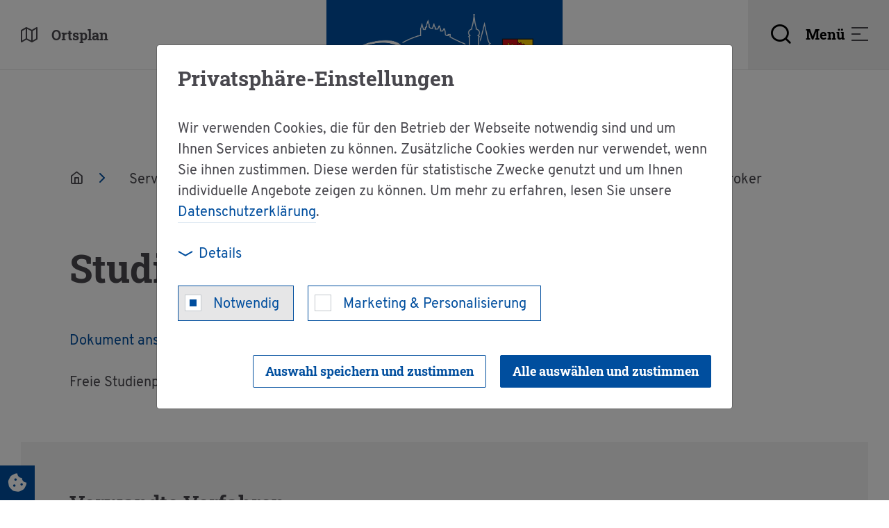

--- FILE ---
content_type: text/html; charset=utf-8
request_url: https://www.gemeinde-bisingen.de/service/verwaltung-buergerservice/downloads-formulare/detailansicht/form/studienplatz-broker/
body_size: 8258
content:
<!DOCTYPE html>
<html lang="de">
<head>

<meta charset="utf-8">
<!-- 
	Made by weber.digital (C) 2020

	This website is powered by TYPO3 - inspiring people to share!
	TYPO3 is a free open source Content Management Framework initially created by Kasper Skaarhoj and licensed under GNU/GPL.
	TYPO3 is copyright 1998-2025 of Kasper Skaarhoj. Extensions are copyright of their respective owners.
	Information and contribution at https://typo3.org/
-->


<link rel="icon" href="/fileadmin/images/favicon.ico" type="image/vnd.microsoft.icon">

<meta name="generator" content="TYPO3 CMS">
<meta name="viewport" content="width=device-width, height=device-height, initial-scale=1.0, maximum-scale=1.0, user-scalable=0">
<meta name="twitter:card" content="summary">


<link rel="stylesheet" href="/fileadmin/css/feather.css?1632833005" media="all">
<link rel="stylesheet" href="/fileadmin/css/main.css?1740587421" media="all">
<link rel="stylesheet" href="/typo3conf/ext/wes_maps/Resources/Public/Css/bootstrap-treeview.css?1632127814" media="all">
<link rel="stylesheet" href="/typo3conf/ext/wes_maps/Resources/Public/Css/styles_frontend.css?1678461926" media="all">
<link rel="stylesheet" href="/typo3conf/ext/wes_maps/Resources/Public/Css/linearicons.css?1632127815" media="all">




<script src="/fileadmin/javascript/libs/jquery.min.js?1581001954"></script>
<script src="/fileadmin/javascript/libs/bootstrap.bundle.min.js?1581002467"></script>
<script src="/typo3conf/ext/wes_maps/Resources/Public/JavaScript/bootstrap-treeview.js?1635867859"></script>
<script src="/typo3conf/ext/wes_maps/Resources/Public/JavaScript/infobubble.js?1632127820"></script>
<script src="/typo3conf/ext/wes_maps/Resources/Public/JavaScript/mustache.min.js?1632127819"></script>
<script src="/fileadmin/ext/wes_maps/javascript/wes_maps.js?1727261416"></script>
<script src="/typo3conf/ext/wes_maps/Resources/Public/JavaScript/wes_maps_extend.js?1632127815"></script>



<base href="https://www.gemeinde-bisingen.de/"><title>Gemeinde Bisingen: Formular: Studienplatz-Broker</title>



<script type="text/plain" data-ignore="1" data-dp-cookieDesc="layout">
    


                <div class="h2 title">Privatsphäre-Einstellungen</div>

                <p class="bodytext">
                    Wir verwenden Cookies, die für den Betrieb der Webseite notwendig sind und um Ihnen Services anbieten zu können. Zusätzliche Cookies werden nur verwendet, wenn Sie ihnen zustimmen. Diese werden für statistische Zwecke genutzt und um Ihnen individuelle Angebote zeigen zu können. Um mehr zu erfahren, lesen Sie unsere <a href="/datenschutz/" target="_blank" rel="noopener noreferrer nofollow">Datenschutzerklärung</a>.
                </p>
            



</script>
<script type="text/plain" data-ignore="1" data-dp-cookieSelect="layout">
    

<div class="dp--cookie-check">

    <div class="custom-control custom-control-inline custom-checkbox"><input
                disabled="disabled"
                class="custom-control-input dp--check-box"
                id="dp--cookie-require"
                type="checkbox"
                value=""
                checked="checked"
            /><label for="dp--cookie-require" class="custom-control-label">
                Notwendig
            </label></div><div class="custom-control custom-control-inline custom-checkbox"><input
                id="dp--cookie-marketing"
                class="custom-control-input dp--check-box"
                value=""
                name="dp--cookie-marketing"
                
            /><label for="dp--cookie-marketing" class="custom-control-label">
                Marketing &amp; Personalisierung
            </label></div>
</div>

</script>
<script type="text/plain" data-ignore="1" data-dp-cookieDetails="layout">
    

<div class="detailsBtnContainer">
    <button class="btn btn-link collapsed" type="button" data-toggle="collapse" data-target="#cookieConsentDetailsCollapse" aria-expanded="false" aria-controls="cookieConsentDetailsCollapse">
        <span class="icon"></span>Details
    </button>
</div>
<div class="collapse" id="cookieConsentDetailsCollapse">
    
                <p class="bodytext">
                    <br>
                    Mit dem Klick auf «Alle auswählen und zustimmen» stimmen Sie dem Gebrauch der Cookies zu.
                    Um Ihre Privatsphäre-Einstellungen anzupassen, wählen Sie die gewünschten Checkboxen aus und klicken Sie auf «Auswahl speichern und zustimmen».
                </p>

                <h3 class="cookieGroupTitle">Notwendig</h3>
                <p class="bodytext">
                    Wir setzen Cookies ein um den Betrieb der Website aufrecht zu erhalten. Beispielsweise um Ihnen dauerhaft die richtige Sprache zur Verfügung zu stellen.
                </p>

                <h3 class="cookieGroupTitle">Marketing &amp; Personalisierung</h3>
                <p class="bodytext">
                    Wir nutzen diese Cookies, um Ihnen maßgeschneiderte Angebote anzuzeigen, während Sie im Internet surfen. Damit dies funktioniert, teilen wir möglicherweise einige Ihrer Suchdaten mit Online Advertisern wie z.B. Google Ads. Wir speichern einige Ihrer Einstellungen, um Ihnen personalisierte Inhalte, die Ihren Interessen entsprechen, bieten zu können.
                </p>
            
</div>

</script>
<script type="text/javascript" data-ignore="1">
    window.cookieconsent_options = {
        js: '/fileadmin/ext/dp_cookieconsent/javascript/cookieconsent.js',
        css: '',
        dpCSS: '',
        overlay: {
            notice: false,
            box: {
                background: 'rgba(0,0,0,.8)',
                text: '#fff'
            },
            btn: {
                background: '#b81839',
                text: '#fff'
            }
        },
        content: {
            message:'Diese Website benutzt Cookies, die für den technischen Betrieb der Website erforderlich sind und stets gesetzt werden. Andere Cookies, um Inhalte und Anzeigen zu personalisieren und die Zugriffe auf unsere Website zu analysieren, werden nur mit Ihrer Zustimmung gesetzt. Außerdem geben wir Informationen zu Ihrer Verwendung unserer Website an unsere Partner für soziale Medien, Werbung und Analysen weiter.',
            dismiss:'Cookies zulassen!',
            allow:'Auswahl speichern und zustimmen',
            'allow-all': 'Alle auswählen und zustimmen',
            deny: 'Ablehnen',
            link:'Mehr Infos',
            href:'/datenschutz/',
            target:'_blank',
            policy: 'Cookies',

            dpRequire: 'Notwendig',
            dpStatistik: 'Statistiken',
            dpMarketing: 'Marketing',

            media: {
                notice: 'Cookie-Hinweis',
                desc: 'Durch das Laden dieser Ressource wird eine Verbindung zu externen Servern hergestellt, die Cookies und andere Tracking-Technologien verwenden, um die Benutzererfahrung zu personalisieren und zu verbessern. Weitere Informationen finden Sie in unserer Datenschutzerklärung.',
                btn: 'Erlaube Cookies und lade diese Ressource',
            },
        },
        enabled: true,
        autoOpen: true || false,
        layout: 'dpextend',
        theme: 'edgeless',
        position: 'bottom-right',
        type: 'opt-in',
        revokable: false,
        checkboxes: {"marketing":"false"},
        dismissOnScroll: parseInt('')||false,
        palette: {
            popup: {
                background: 'rgba(0,0,0,.8)',
                text: '#fff'
            },
            button: {
                background: '#b81839',
                text: '#fff',
            }
        }
    };
</script>
<script type="text/javascript" data-ignore="1" defer src="/fileadmin/ext/dp_cookieconsent/javascript/cookie.js"></script>
<!-- End Cookie Consent plugin -->

<link rel="canonical" href="https://www.gemeinde-bisingen.de/service/verwaltung-buergerservice/downloads-formulare/detailansicht/form/studienplatz-broker/"/>

</head>
<body class="hyphenate">
<ul id="skipLinks">
    <li>
        <a href="#navigation">Zur Navigation springen</a>
    </li>
    <li>
        <a href="#content">Zum Inhalt springen</a>
    </li>
</ul>

<a href="#" class="cookieConsentRevoke" id="cookieConsentButtonContainer">
    <span class="icon-cookie-bite-solid"></span>
</a>

<div id="pageContainer">
    <div id="page">
        <div id="headerContainer">
            <header id="header">
    <div class="headerContainerWrap">
        <div class="headerContainer">
            <div class="linksContainer">
                <a href="/service/interaktiver-ortsplan/">
                    <div class="cityMapContainer">
                        <span class="fe fe-map"></span>
                        <span>Ortsplan</span>
                    </div>
                </a>
            </div>

            <div class="logoContainer">
                <a class="navbar-brand" href="/">
                    <img src="fileadmin/images/bisingen_logo_weiss.png" alt="Bisingen Logo" class="logo">
                </a>
            </div>

            <button id="navigation" class="headerMainContainer collapsed"
                aria-expanded="false" aria-haspopup="true" aria-controls="navOverlayContainer"
                data-toggle="collapse" data-target="#navOverlayContainer">
                <span class="searchToggleContainer">
                    <span class="fe fe-search"></span>
                </span>
                <span class="menuText">Menü</span>
                <span class="navigationToggleContainer">
                    <span class="menuIcon">
                        <span></span>
                        <span></span>
                        <span></span>
                    </span>
                    <span class="cross"></span>
                </span>
            </button>
        </div>
    </div>
</header>

<div id="scrolledMenuToggleContainer">
    <div class="scrolledMenu">
        <div class="linksContainer">
            <a tabindex="-1" href="/service/interaktiver-ortsplan/">
                <div class="cityMapContainer">
                    <span class="fe fe-map"></span>
                    <span>Ortsplan</span>
                </div>
            </a>
        </div>

        <div class="logoContainer">
            <a tabindex="-1" class="navbar-brand" href="/">
                <img src="fileadmin/images/bisingen_logo_weiss.png" alt="Bisingen Logo" class="logo">
            </a>
        </div>

        <div class="headerMainContainer collapsed" data-toggle="collapse" data-target="#navOverlayContainer">
            <div class="searchToggleContainer">
                <span class="fe fe-search"></span>
            </div>

            <span class="menuText">Menü</span>

            <div class="navigationToggleContainer">
                <span class="menuIcon">
                    <span></span>
                    <span></span>
                    <span></span>
                </span>
                <span class="cross"></span>
            </div>
        </div>
    </div>
</div>

<div id="navOverlayContainer" class="collapse">
    <div class="navbarContainer">
        <nav id="mainNavigationContainer" class="navbar">
            <ul id="mainNavigation" class="navbar-nav level1"><li class="nav-item hasSub"><a href="/leben/" class="nav-link" role="button">Leben</a><button type="button" name="button" class="nextLevel">
                            <span class="fe fe-chevron-right"></span>
                        </button>                        <ul class="nav level2">
                        <li class="nav-item backLinkContainer">
                            <button type="button" name="button" class="prevLevel">
                                <span class="fe fe-chevron-left"></span>
                                <span class="nav-link">Leben</span>
                            </button>
                        </li><li class="nav-item"><a href="/leben/familienfreundliche-gemeinde/" class="nav-link" role="button">Familienfreundliche Gemeinde</a><ul class="nav level3">
                <li class="nav-item backLinkContainer">
                    <button type="button" name="button" class="prevLevel">
                        <span class="fe fe-chevron-left"></span>
                        <span class="nav-link">Familienfreundliche Gemeinde</span>
                    </button>
                </li></ul></li><li class="nav-item hasSub"><a href="/leben/kinder-jugend/" class="nav-link" role="button">Kinder & Jugend</a><button type="button" name="button" class="nextLevel">
                            <span class="fe fe-chevron-right"></span>
                        </button>                <ul class="nav level3">
                <li class="nav-item backLinkContainer">
                    <button type="button" name="button" class="prevLevel">
                        <span class="fe fe-chevron-left"></span>
                        <span class="nav-link">Kinder & Jugend</span>
                    </button>
                </li><li class="nav-item"><a href="/leben/kinder-jugend/kindertageseinrichtungen/" class="nav-link" role="button">Kindertageseinrichtungen</a><ul class="nav level4">
                <li class="nav-item backLinkContainer">
                    <button type="button" name="button" class="prevLevel">
                        <span class="fe fe-chevron-left"></span>
                        <span class="nav-link">Kindertageseinrichtungen</span>
                    </button>
                </li></ul></li><li class="nav-item"><a href="/leben/kinder-jugend/schulzentrum/" class="nav-link" role="button">Schulzentrum</a><ul class="nav level4">
                <li class="nav-item backLinkContainer">
                    <button type="button" name="button" class="prevLevel">
                        <span class="fe fe-chevron-left"></span>
                        <span class="nav-link">Schulzentrum</span>
                    </button>
                </li></ul></li><li class="nav-item"><a href="/leben/kinder-jugend/musikschule/" class="nav-link" role="button">Musikschule</a><ul class="nav level4">
                <li class="nav-item backLinkContainer">
                    <button type="button" name="button" class="prevLevel">
                        <span class="fe fe-chevron-left"></span>
                        <span class="nav-link">Musikschule</span>
                    </button>
                </li></ul></li><li class="nav-item"><a href="/leben/kinder-jugend/spielplaetze/" class="nav-link" role="button">Spielplätze</a><ul class="nav level4">
                <li class="nav-item backLinkContainer">
                    <button type="button" name="button" class="prevLevel">
                        <span class="fe fe-chevron-left"></span>
                        <span class="nav-link">Spielplätze</span>
                    </button>
                </li></ul></li><li class="nav-item"><a href="/elterntreff/" class="nav-link" role="button">Elterntreff</a><ul class="nav level4">
                <li class="nav-item backLinkContainer">
                    <button type="button" name="button" class="prevLevel">
                        <span class="fe fe-chevron-left"></span>
                        <span class="nav-link">Elterntreff</span>
                    </button>
                </li></ul></li><li class="nav-item"><a href="/leben/kinder-jugend/kinder-und-jugendbuero/" class="nav-link" role="button">Kinder- und Jugendbüro</a><ul class="nav level4">
                <li class="nav-item backLinkContainer">
                    <button type="button" name="button" class="prevLevel">
                        <span class="fe fe-chevron-left"></span>
                        <span class="nav-link">Kinder- und Jugendbüro</span>
                    </button>
                </li></ul></li><li class="nav-item"><a href="/leben/kinder-jugend/kernzeitraben/" class="nav-link" role="button">Kernzeitraben</a><ul class="nav level4">
                <li class="nav-item backLinkContainer">
                    <button type="button" name="button" class="prevLevel">
                        <span class="fe fe-chevron-left"></span>
                        <span class="nav-link">Kernzeitraben</span>
                    </button>
                </li></ul></li></ul></li><li class="nav-item"><a href="/leben/seniorinnen-und-senioren/" class="nav-link" role="button">Seniorinnen und Senioren</a><ul class="nav level3">
                <li class="nav-item backLinkContainer">
                    <button type="button" name="button" class="prevLevel">
                        <span class="fe fe-chevron-left"></span>
                        <span class="nav-link">Seniorinnen und Senioren</span>
                    </button>
                </li></ul></li><li class="nav-item hasSub"><a href="/leben/gesundheit/" class="nav-link" role="button">Gesundheit</a><button type="button" name="button" class="nextLevel">
                            <span class="fe fe-chevron-right"></span>
                        </button>                <ul class="nav level3">
                <li class="nav-item backLinkContainer">
                    <button type="button" name="button" class="prevLevel">
                        <span class="fe fe-chevron-left"></span>
                        <span class="nav-link">Gesundheit</span>
                    </button>
                </li><li class="nav-item"><a href="/leben/gesundheit/aerzte/" class="nav-link" role="button">Ärzte</a><ul class="nav level4">
                <li class="nav-item backLinkContainer">
                    <button type="button" name="button" class="prevLevel">
                        <span class="fe fe-chevron-left"></span>
                        <span class="nav-link">Ärzte</span>
                    </button>
                </li></ul></li><li class="nav-item"><a href="/leben/gesundheit/apotheken/" class="nav-link" role="button">Apotheken</a><ul class="nav level4">
                <li class="nav-item backLinkContainer">
                    <button type="button" name="button" class="prevLevel">
                        <span class="fe fe-chevron-left"></span>
                        <span class="nav-link">Apotheken</span>
                    </button>
                </li></ul></li></ul></li><li class="nav-item hasSub"><a href="/leben/bauen-wohnen/" class="nav-link" role="button">Bauen & Wohnen</a><button type="button" name="button" class="nextLevel">
                            <span class="fe fe-chevron-right"></span>
                        </button>                <ul class="nav level3">
                <li class="nav-item backLinkContainer">
                    <button type="button" name="button" class="prevLevel">
                        <span class="fe fe-chevron-left"></span>
                        <span class="nav-link">Bauen & Wohnen</span>
                    </button>
                </li><li class="nav-item"><a href="/leben/bauen-wohnen/neubaugebiete/" class="nav-link" role="button">Bauplätze der Kommune</a><ul class="nav level4">
                <li class="nav-item backLinkContainer">
                    <button type="button" name="button" class="prevLevel">
                        <span class="fe fe-chevron-left"></span>
                        <span class="nav-link">Bauplätze der Kommune</span>
                    </button>
                </li></ul></li><li class="nav-item"><a href="/leben/bauen-wohnen/bauplaetze-von-privat/" class="nav-link" role="button">Privatbauplätze</a><ul class="nav level4">
                <li class="nav-item backLinkContainer">
                    <button type="button" name="button" class="prevLevel">
                        <span class="fe fe-chevron-left"></span>
                        <span class="nav-link">Privatbauplätze</span>
                    </button>
                </li></ul></li><li class="nav-item"><a href="/leben/bauen-wohnen/foerderprogramme/" class="nav-link" role="button">Förderprogramme</a><ul class="nav level4">
                <li class="nav-item backLinkContainer">
                    <button type="button" name="button" class="prevLevel">
                        <span class="fe fe-chevron-left"></span>
                        <span class="nav-link">Förderprogramme</span>
                    </button>
                </li></ul></li></ul></li><li class="nav-item hasSub"><a href="/leben/freizeit/" class="nav-link" role="button">Freizeit</a><button type="button" name="button" class="nextLevel">
                            <span class="fe fe-chevron-right"></span>
                        </button>                <ul class="nav level3">
                <li class="nav-item backLinkContainer">
                    <button type="button" name="button" class="prevLevel">
                        <span class="fe fe-chevron-left"></span>
                        <span class="nav-link">Freizeit</span>
                    </button>
                </li><li class="nav-item"><a href="/leben/freizeit/buergerhaeuser/" class="nav-link" role="button">Bürgerhäuser</a><ul class="nav level4">
                <li class="nav-item backLinkContainer">
                    <button type="button" name="button" class="prevLevel">
                        <span class="fe fe-chevron-left"></span>
                        <span class="nav-link">Bürgerhäuser</span>
                    </button>
                </li></ul></li><li class="nav-item"><a href="/leben/freizeit/hohenzollernhalle/" class="nav-link" role="button">Hohenzollernhalle</a><ul class="nav level4">
                <li class="nav-item backLinkContainer">
                    <button type="button" name="button" class="prevLevel">
                        <span class="fe fe-chevron-left"></span>
                        <span class="nav-link">Hohenzollernhalle</span>
                    </button>
                </li></ul></li><li class="nav-item"><a href="/leben/freizeit/gemeindehallen/" class="nav-link" role="button">Gemeindehallen</a><ul class="nav level4">
                <li class="nav-item backLinkContainer">
                    <button type="button" name="button" class="prevLevel">
                        <span class="fe fe-chevron-left"></span>
                        <span class="nav-link">Gemeindehallen</span>
                    </button>
                </li></ul></li><li class="nav-item"><a href="/leben/freizeit/sportanlagen/" class="nav-link" role="button">Sportanlagen</a><ul class="nav level4">
                <li class="nav-item backLinkContainer">
                    <button type="button" name="button" class="prevLevel">
                        <span class="fe fe-chevron-left"></span>
                        <span class="nav-link">Sportanlagen</span>
                    </button>
                </li></ul></li><li class="nav-item"><a href="/leben/freizeit/sporthalle/" class="nav-link" role="button">Sporthalle</a><ul class="nav level4">
                <li class="nav-item backLinkContainer">
                    <button type="button" name="button" class="prevLevel">
                        <span class="fe fe-chevron-left"></span>
                        <span class="nav-link">Sporthalle</span>
                    </button>
                </li></ul></li></ul></li><li class="nav-item"><a href="/leben/gemeindebuecherei/" class="nav-link" role="button">Gemeindebücherei</a><ul class="nav level3">
                <li class="nav-item backLinkContainer">
                    <button type="button" name="button" class="prevLevel">
                        <span class="fe fe-chevron-left"></span>
                        <span class="nav-link">Gemeindebücherei</span>
                    </button>
                </li></ul></li><li class="nav-item"><a href="/leben/volkshochschule/" class="nav-link" role="button">Volkshochschule</a><ul class="nav level3">
                <li class="nav-item backLinkContainer">
                    <button type="button" name="button" class="prevLevel">
                        <span class="fe fe-chevron-left"></span>
                        <span class="nav-link">Volkshochschule</span>
                    </button>
                </li></ul></li><li class="nav-item"><a href="/leben/soziale-einrichtungen/" class="nav-link" role="button">Soziale Einrichtungen</a><ul class="nav level3">
                <li class="nav-item backLinkContainer">
                    <button type="button" name="button" class="prevLevel">
                        <span class="fe fe-chevron-left"></span>
                        <span class="nav-link">Soziale Einrichtungen</span>
                    </button>
                </li></ul></li><li class="nav-item"><a href="/leben/kirchen/" class="nav-link" role="button">Kirchen</a><ul class="nav level3">
                <li class="nav-item backLinkContainer">
                    <button type="button" name="button" class="prevLevel">
                        <span class="fe fe-chevron-left"></span>
                        <span class="nav-link">Kirchen</span>
                    </button>
                </li></ul></li><li class="nav-item"><a href="/leben/vereine/" class="nav-link" role="button">Vereine</a><ul class="nav level3">
                <li class="nav-item backLinkContainer">
                    <button type="button" name="button" class="prevLevel">
                        <span class="fe fe-chevron-left"></span>
                        <span class="nav-link">Vereine</span>
                    </button>
                </li></ul></li></ul></li><li class="nav-item hasSub"><a href="/schaffen/" class="nav-link" role="button">Arbeiten</a><button type="button" name="button" class="nextLevel">
                            <span class="fe fe-chevron-right"></span>
                        </button>                        <ul class="nav level2">
                        <li class="nav-item backLinkContainer">
                            <button type="button" name="button" class="prevLevel">
                                <span class="fe fe-chevron-left"></span>
                                <span class="nav-link">Arbeiten</span>
                            </button>
                        </li><li class="nav-item"><a href="/schaffen/standort-bisingen/" class="nav-link" role="button">Standort Bisingen</a><ul class="nav level3">
                <li class="nav-item backLinkContainer">
                    <button type="button" name="button" class="prevLevel">
                        <span class="fe fe-chevron-left"></span>
                        <span class="nav-link">Standort Bisingen</span>
                    </button>
                </li></ul></li><li class="nav-item"><a href="/schaffen/gewerbliche-bauplaetze/" class="nav-link" role="button">Gewerbliche Bauplätze</a><ul class="nav level3">
                <li class="nav-item backLinkContainer">
                    <button type="button" name="button" class="prevLevel">
                        <span class="fe fe-chevron-left"></span>
                        <span class="nav-link">Gewerbliche Bauplätze</span>
                    </button>
                </li></ul></li><li class="nav-item"><a href="/schaffen/ausschreibungen/" class="nav-link" role="button">Ausschreibungen</a><ul class="nav level3">
                <li class="nav-item backLinkContainer">
                    <button type="button" name="button" class="prevLevel">
                        <span class="fe fe-chevron-left"></span>
                        <span class="nav-link">Ausschreibungen</span>
                    </button>
                </li></ul></li><li class="nav-item"><a href="/schaffen/foerdermoeglichkeiten/" class="nav-link" role="button">Fördermöglichkeiten</a><ul class="nav level3">
                <li class="nav-item backLinkContainer">
                    <button type="button" name="button" class="prevLevel">
                        <span class="fe fe-chevron-left"></span>
                        <span class="nav-link">Fördermöglichkeiten</span>
                    </button>
                </li></ul></li><li class="nav-item"><a href="/schaffen/hgv/" class="nav-link" role="button">HGV</a><ul class="nav level3">
                <li class="nav-item backLinkContainer">
                    <button type="button" name="button" class="prevLevel">
                        <span class="fe fe-chevron-left"></span>
                        <span class="nav-link">HGV</span>
                    </button>
                </li></ul></li><li class="nav-item"><a href="/interkommunales-gewerbegebiet/" class="nav-link" role="button">Mögliches interkommunales Gewerbegebiet</a><ul class="nav level3">
                <li class="nav-item backLinkContainer">
                    <button type="button" name="button" class="prevLevel">
                        <span class="fe fe-chevron-left"></span>
                        <span class="nav-link">Mögliches interkommunales Gewerbegebiet</span>
                    </button>
                </li></ul></li><li class="nav-item"><a href="/schaffen/stellenangebote/" class="nav-link" role="button">Stellenangebote</a><ul class="nav level3">
                <li class="nav-item backLinkContainer">
                    <button type="button" name="button" class="prevLevel">
                        <span class="fe fe-chevron-left"></span>
                        <span class="nav-link">Stellenangebote</span>
                    </button>
                </li></ul></li></ul></li><li class="nav-item hasSub"><a href="/entdecken/" class="nav-link" role="button">Entdecken</a><button type="button" name="button" class="nextLevel">
                            <span class="fe fe-chevron-right"></span>
                        </button>                        <ul class="nav level2">
                        <li class="nav-item backLinkContainer">
                            <button type="button" name="button" class="prevLevel">
                                <span class="fe fe-chevron-left"></span>
                                <span class="nav-link">Entdecken</span>
                            </button>
                        </li><li class="nav-item hasSub"><a href="/entdecken/sehenswertes/" class="nav-link" role="button">Sehenswertes</a><button type="button" name="button" class="nextLevel">
                            <span class="fe fe-chevron-right"></span>
                        </button>                <ul class="nav level3">
                <li class="nav-item backLinkContainer">
                    <button type="button" name="button" class="prevLevel">
                        <span class="fe fe-chevron-left"></span>
                        <span class="nav-link">Sehenswertes</span>
                    </button>
                </li><li class="nav-item"><a href="/entdecken/sehenswertes/burg-hohenzollern/" class="nav-link" role="button">Burg Hohenzollern</a><ul class="nav level4">
                <li class="nav-item backLinkContainer">
                    <button type="button" name="button" class="prevLevel">
                        <span class="fe fe-chevron-left"></span>
                        <span class="nav-link">Burg Hohenzollern</span>
                    </button>
                </li></ul></li><li class="nav-item"><a href="/entdecken/sehenswertes/museum-kz-bisingen/" class="nav-link" role="button">Museum KZ Bisingen</a><ul class="nav level4">
                <li class="nav-item backLinkContainer">
                    <button type="button" name="button" class="prevLevel">
                        <span class="fe fe-chevron-left"></span>
                        <span class="nav-link">Museum KZ Bisingen</span>
                    </button>
                </li></ul></li><li class="nav-item"><a href="/entdecken/sehenswertes/bisinger-fasnet/" class="nav-link" role="button">Bisinger Fasnet</a><ul class="nav level4">
                <li class="nav-item backLinkContainer">
                    <button type="button" name="button" class="prevLevel">
                        <span class="fe fe-chevron-left"></span>
                        <span class="nav-link">Bisinger Fasnet</span>
                    </button>
                </li></ul></li><li class="nav-item"><a href="/entdecken/sehenswertes/feiern-in-bisingen/" class="nav-link" role="button">Feiern in Bisingen</a><ul class="nav level4">
                <li class="nav-item backLinkContainer">
                    <button type="button" name="button" class="prevLevel">
                        <span class="fe fe-chevron-left"></span>
                        <span class="nav-link">Feiern in Bisingen</span>
                    </button>
                </li></ul></li><li class="nav-item"><a href="/entdecken/sehenswertes/natur-landschaft/" class="nav-link" role="button">Natur & Landschaft</a><ul class="nav level4">
                <li class="nav-item backLinkContainer">
                    <button type="button" name="button" class="prevLevel">
                        <span class="fe fe-chevron-left"></span>
                        <span class="nav-link">Natur & Landschaft</span>
                    </button>
                </li></ul></li></ul></li><li class="nav-item hasSub"><a href="/entdecken/das-ist-bisingen/" class="nav-link" role="button">Das ist Bisingen</a><button type="button" name="button" class="nextLevel">
                            <span class="fe fe-chevron-right"></span>
                        </button>                <ul class="nav level3">
                <li class="nav-item backLinkContainer">
                    <button type="button" name="button" class="prevLevel">
                        <span class="fe fe-chevron-left"></span>
                        <span class="nav-link">Das ist Bisingen</span>
                    </button>
                </li><li class="nav-item hasSub"><a href="/entdecken/das-ist-bisingen/ortsteile/" class="nav-link" role="button">Ortsteile</a><button type="button" name="button" class="nextLevel">
                            <span class="fe fe-chevron-right"></span>
                        </button>                <ul class="nav level4">
                <li class="nav-item backLinkContainer">
                    <button type="button" name="button" class="prevLevel">
                        <span class="fe fe-chevron-left"></span>
                        <span class="nav-link">Ortsteile</span>
                    </button>
                </li><li class="nav-item"><a href="/entdecken/das-ist-bisingen/ortsteile/bisingen/" class="nav-link" role="button">Bisingen</a><ul class="nav level4">
                <li class="nav-item backLinkContainer">
                    <button type="button" name="button" class="prevLevel">
                        <span class="fe fe-chevron-left"></span>
                        <span class="nav-link">Bisingen</span>
                    </button>
                </li></ul></li><li class="nav-item"><a href="/entdecken/das-ist-bisingen/ortsteile/steinhofen/" class="nav-link" role="button">Steinhofen</a><ul class="nav level4">
                <li class="nav-item backLinkContainer">
                    <button type="button" name="button" class="prevLevel">
                        <span class="fe fe-chevron-left"></span>
                        <span class="nav-link">Steinhofen</span>
                    </button>
                </li></ul></li><li class="nav-item"><a href="/entdecken/das-ist-bisingen/ortsteile/thanheim/" class="nav-link" role="button">Thanheim</a><ul class="nav level4">
                <li class="nav-item backLinkContainer">
                    <button type="button" name="button" class="prevLevel">
                        <span class="fe fe-chevron-left"></span>
                        <span class="nav-link">Thanheim</span>
                    </button>
                </li></ul></li><li class="nav-item"><a href="/entdecken/das-ist-bisingen/ortsteile/wessingen/" class="nav-link" role="button">Wessingen</a><ul class="nav level4">
                <li class="nav-item backLinkContainer">
                    <button type="button" name="button" class="prevLevel">
                        <span class="fe fe-chevron-left"></span>
                        <span class="nav-link">Wessingen</span>
                    </button>
                </li></ul></li><li class="nav-item"><a href="/entdecken/das-ist-bisingen/ortsteile/zimmern/" class="nav-link" role="button">Zimmern</a><ul class="nav level4">
                <li class="nav-item backLinkContainer">
                    <button type="button" name="button" class="prevLevel">
                        <span class="fe fe-chevron-left"></span>
                        <span class="nav-link">Zimmern</span>
                    </button>
                </li></ul></li></ul></li><li class="nav-item"><a href="/entdecken/das-ist-bisingen/zahlen-und-fakten/" class="nav-link" role="button">Zahlen und Fakten</a><ul class="nav level4">
                <li class="nav-item backLinkContainer">
                    <button type="button" name="button" class="prevLevel">
                        <span class="fe fe-chevron-left"></span>
                        <span class="nav-link">Zahlen und Fakten</span>
                    </button>
                </li></ul></li></ul></li><li class="nav-item"><a href="/entdecken/geschichte/" class="nav-link" role="button">Geschichte</a><ul class="nav level3">
                <li class="nav-item backLinkContainer">
                    <button type="button" name="button" class="prevLevel">
                        <span class="fe fe-chevron-left"></span>
                        <span class="nav-link">Geschichte</span>
                    </button>
                </li></ul></li><li class="nav-item"><a href="/entdecken/gastronomie/" class="nav-link" role="button">Gastronomie</a><ul class="nav level3">
                <li class="nav-item backLinkContainer">
                    <button type="button" name="button" class="prevLevel">
                        <span class="fe fe-chevron-left"></span>
                        <span class="nav-link">Gastronomie</span>
                    </button>
                </li></ul></li><li class="nav-item hasSub"><a href="/entdecken/wandern/" class="nav-link" role="button">Wandern</a><button type="button" name="button" class="nextLevel">
                            <span class="fe fe-chevron-right"></span>
                        </button>                <ul class="nav level3">
                <li class="nav-item backLinkContainer">
                    <button type="button" name="button" class="prevLevel">
                        <span class="fe fe-chevron-left"></span>
                        <span class="nav-link">Wandern</span>
                    </button>
                </li><li class="nav-item"><a href="/entdecken/wandern/rund-um-die-burg/" class="nav-link" role="button">Rund um die Burg</a><ul class="nav level4">
                <li class="nav-item backLinkContainer">
                    <button type="button" name="button" class="prevLevel">
                        <span class="fe fe-chevron-left"></span>
                        <span class="nav-link">Rund um die Burg</span>
                    </button>
                </li></ul></li><li class="nav-item"><a href="/entdecken/wandern/hohenzollern-runde/" class="nav-link" role="button">Hohenzollern-Runde</a><ul class="nav level4">
                <li class="nav-item backLinkContainer">
                    <button type="button" name="button" class="prevLevel">
                        <span class="fe fe-chevron-left"></span>
                        <span class="nav-link">Hohenzollern-Runde</span>
                    </button>
                </li></ul></li><li class="nav-item"><a href="/entdecken/wandern/kaiserweg-bisingen/" class="nav-link" role="button">Kaiserweg Bisingen</a><ul class="nav level4">
                <li class="nav-item backLinkContainer">
                    <button type="button" name="button" class="prevLevel">
                        <span class="fe fe-chevron-left"></span>
                        <span class="nav-link">Kaiserweg Bisingen</span>
                    </button>
                </li></ul></li><li class="nav-item"><a href="/entdecken/wandern/rundweg-zeller-horn/" class="nav-link" role="button">Rundweg Zeller Horn</a><ul class="nav level4">
                <li class="nav-item backLinkContainer">
                    <button type="button" name="button" class="prevLevel">
                        <span class="fe fe-chevron-left"></span>
                        <span class="nav-link">Rundweg Zeller Horn</span>
                    </button>
                </li></ul></li><li class="nav-item"><a href="/entdecken/wandern/bisinger-berg/" class="nav-link" role="button">Bisinger Berg</a><ul class="nav level4">
                <li class="nav-item backLinkContainer">
                    <button type="button" name="button" class="prevLevel">
                        <span class="fe fe-chevron-left"></span>
                        <span class="nav-link">Bisinger Berg</span>
                    </button>
                </li></ul></li><li class="nav-item"><a href="/entdecken/wandern/burgruine-ror/" class="nav-link" role="button">Burgruine Ror</a><ul class="nav level4">
                <li class="nav-item backLinkContainer">
                    <button type="button" name="button" class="prevLevel">
                        <span class="fe fe-chevron-left"></span>
                        <span class="nav-link">Burgruine Ror</span>
                    </button>
                </li></ul></li><li class="nav-item"><a href="/entdecken/wandern/talweg/" class="nav-link" role="button">Talweg</a><ul class="nav level4">
                <li class="nav-item backLinkContainer">
                    <button type="button" name="button" class="prevLevel">
                        <span class="fe fe-chevron-left"></span>
                        <span class="nav-link">Talweg</span>
                    </button>
                </li></ul></li></ul></li><li class="nav-item"><a href="/entdecken/partnerschaft/" class="nav-link" role="button">Partnerschaft</a><ul class="nav level3">
                <li class="nav-item backLinkContainer">
                    <button type="button" name="button" class="prevLevel">
                        <span class="fe fe-chevron-left"></span>
                        <span class="nav-link">Partnerschaft</span>
                    </button>
                </li></ul></li></ul></li><li class="nav-item hasSub active"><a href="/service/" class="nav-link" role="button">Service</a><button type="button" name="button" class="nextLevel">
                            <span class="fe fe-chevron-right"></span>
                        </button>                        <ul class="nav level2">
                        <li class="nav-item backLinkContainer">
                            <button type="button" name="button" class="prevLevel">
                                <span class="fe fe-chevron-left"></span>
                                <span class="nav-link">Service</span>
                            </button>
                        </li><li class="nav-item"><a href="/service/grusswort/" class="nav-link" role="button">Grußwort</a><ul class="nav level3">
                <li class="nav-item backLinkContainer">
                    <button type="button" name="button" class="prevLevel">
                        <span class="fe fe-chevron-left"></span>
                        <span class="nav-link">Grußwort</span>
                    </button>
                </li></ul></li><li class="nav-item"><a href="/service/einwohnersprechstunde/" class="nav-link" role="button">Einwohnersprechstunde</a><ul class="nav level3">
                <li class="nav-item backLinkContainer">
                    <button type="button" name="button" class="prevLevel">
                        <span class="fe fe-chevron-left"></span>
                        <span class="nav-link">Einwohnersprechstunde</span>
                    </button>
                </li></ul></li><li class="nav-item hasSub"><a href="/service/aktuelles/" class="nav-link" role="button">Aktuelles</a><button type="button" name="button" class="nextLevel">
                            <span class="fe fe-chevron-right"></span>
                        </button>                <ul class="nav level3">
                <li class="nav-item backLinkContainer">
                    <button type="button" name="button" class="prevLevel">
                        <span class="fe fe-chevron-left"></span>
                        <span class="nav-link">Aktuelles</span>
                    </button>
                </li><li class="nav-item"><a href="/service/aktuelles/starkregengefahrenkarten/" class="nav-link" role="button">Starkregengefahrenkarten</a><ul class="nav level4">
                <li class="nav-item backLinkContainer">
                    <button type="button" name="button" class="prevLevel">
                        <span class="fe fe-chevron-left"></span>
                        <span class="nav-link">Starkregengefahrenkarten</span>
                    </button>
                </li></ul></li><li class="nav-item hasSub"><a href="/service/aktuelles/termine/" class="nav-link" role="button">Veranstaltungen & Termine</a><button type="button" name="button" class="nextLevel">
                            <span class="fe fe-chevron-right"></span>
                        </button>                <ul class="nav level4">
                <li class="nav-item backLinkContainer">
                    <button type="button" name="button" class="prevLevel">
                        <span class="fe fe-chevron-left"></span>
                        <span class="nav-link">Veranstaltungen & Termine</span>
                    </button>
                </li><li class="nav-item"><a href="/service/aktuelles/termine/veranstaltungen/" class="nav-link" role="button">Veranstaltungen</a><ul class="nav level4">
                <li class="nav-item backLinkContainer">
                    <button type="button" name="button" class="prevLevel">
                        <span class="fe fe-chevron-left"></span>
                        <span class="nav-link">Veranstaltungen</span>
                    </button>
                </li></ul></li><li class="nav-item"><a href="/service/aktuelles/termine/gemeinderatssitzungen/" class="nav-link" role="button">Gemeinderatssitzungen</a><ul class="nav level4">
                <li class="nav-item backLinkContainer">
                    <button type="button" name="button" class="prevLevel">
                        <span class="fe fe-chevron-left"></span>
                        <span class="nav-link">Gemeinderatssitzungen</span>
                    </button>
                </li></ul></li></ul></li><li class="nav-item"><a href="/schaffen/ausschreibungen/" class="nav-link" role="button">Ausschreibungen</a><ul class="nav level4">
                <li class="nav-item backLinkContainer">
                    <button type="button" name="button" class="prevLevel">
                        <span class="fe fe-chevron-left"></span>
                        <span class="nav-link">Ausschreibungen</span>
                    </button>
                </li></ul></li><li class="nav-item"><a href="/service/aktuelles/amtsblatt/" class="nav-link" role="button">Nachrichten aus der Gemeinde</a><ul class="nav level4">
                <li class="nav-item backLinkContainer">
                    <button type="button" name="button" class="prevLevel">
                        <span class="fe fe-chevron-left"></span>
                        <span class="nav-link">Nachrichten aus der Gemeinde</span>
                    </button>
                </li></ul></li><li class="nav-item"><a href="/schaffen/stellenangebote/" class="nav-link" role="button">Stellenangebote</a><ul class="nav level4">
                <li class="nav-item backLinkContainer">
                    <button type="button" name="button" class="prevLevel">
                        <span class="fe fe-chevron-left"></span>
                        <span class="nav-link">Stellenangebote</span>
                    </button>
                </li></ul></li><li class="nav-item"><a href="/service/aktuelles/verkehrsrechtliche-anordnungen/" class="nav-link" role="button">Verkehrsrechtliche Anordnungen</a><ul class="nav level4">
                <li class="nav-item backLinkContainer">
                    <button type="button" name="button" class="prevLevel">
                        <span class="fe fe-chevron-left"></span>
                        <span class="nav-link">Verkehrsrechtliche Anordnungen</span>
                    </button>
                </li></ul></li><li class="nav-item"><a href="https://www.maute-areal.de/aktuelles-und-termine/" target="_blank" class="nav-link" role="button" rel="noreferrer">Entwicklung Maute-Areal</a><ul class="nav level4">
                <li class="nav-item backLinkContainer">
                    <button type="button" name="button" class="prevLevel">
                        <span class="fe fe-chevron-left"></span>
                        <span class="nav-link">Entwicklung Maute-Areal</span>
                    </button>
                </li></ul></li><li class="nav-item"><a href="/service/aktuelles/webcam/" class="nav-link" role="button">Webcam</a><ul class="nav level4">
                <li class="nav-item backLinkContainer">
                    <button type="button" name="button" class="prevLevel">
                        <span class="fe fe-chevron-left"></span>
                        <span class="nav-link">Webcam</span>
                    </button>
                </li></ul></li><li class="nav-item"><a href="/service/aktuelles/bundestagswahl-2025/" class="nav-link" role="button">Landtagswahl 2026</a><ul class="nav level4">
                <li class="nav-item backLinkContainer">
                    <button type="button" name="button" class="prevLevel">
                        <span class="fe fe-chevron-left"></span>
                        <span class="nav-link">Landtagswahl 2026</span>
                    </button>
                </li></ul></li><li class="nav-item"><a href="/service/aktuelles/wahlen-2024/" class="nav-link" role="button">Wahlen</a><ul class="nav level4">
                <li class="nav-item backLinkContainer">
                    <button type="button" name="button" class="prevLevel">
                        <span class="fe fe-chevron-left"></span>
                        <span class="nav-link">Wahlen</span>
                    </button>
                </li></ul></li></ul></li><li class="nav-item hasSub active"><a href="/service/verwaltung-buergerservice/" class="nav-link" role="button">Verwaltung & Bürgerservice</a><button type="button" name="button" class="nextLevel">
                            <span class="fe fe-chevron-right"></span>
                        </button>                <ul class="nav level3">
                <li class="nav-item backLinkContainer">
                    <button type="button" name="button" class="prevLevel">
                        <span class="fe fe-chevron-left"></span>
                        <span class="nav-link">Verwaltung & Bürgerservice</span>
                    </button>
                </li><li class="nav-item"><a href="/service/verwaltung-buergerservice/dienstleistungen-a-z/" class="nav-link" role="button">Dienstleistungen A-Z</a><ul class="nav level4">
                <li class="nav-item backLinkContainer">
                    <button type="button" name="button" class="prevLevel">
                        <span class="fe fe-chevron-left"></span>
                        <span class="nav-link">Dienstleistungen A-Z</span>
                    </button>
                </li></ul></li><li class="nav-item"><a href="/service/verwaltung-buergerservice/lebenslagen-a-z/" class="nav-link" role="button">Lebenslagen A-Z</a><ul class="nav level4">
                <li class="nav-item backLinkContainer">
                    <button type="button" name="button" class="prevLevel">
                        <span class="fe fe-chevron-left"></span>
                        <span class="nav-link">Lebenslagen A-Z</span>
                    </button>
                </li></ul></li><li class="nav-item active"><a href="/service/verwaltung-buergerservice/downloads-formulare/" class="nav-link" role="button">Downloads & Formulare</a><ul class="nav level4">
                <li class="nav-item backLinkContainer">
                    <button type="button" name="button" class="prevLevel">
                        <span class="fe fe-chevron-left"></span>
                        <span class="nav-link">Downloads & Formulare</span>
                    </button>
                </li></ul></li><li class="nav-item"><a href="/service/verwaltung-buergerservice/mitarbeiter-a-z/" class="nav-link" role="button">Mitarbeiter A-Z</a><ul class="nav level4">
                <li class="nav-item backLinkContainer">
                    <button type="button" name="button" class="prevLevel">
                        <span class="fe fe-chevron-left"></span>
                        <span class="nav-link">Mitarbeiter A-Z</span>
                    </button>
                </li></ul></li><li class="nav-item"><a href="/service/verwaltung-buergerservice/aemter-a-z/" class="nav-link" role="button">Ämter A-Z</a><ul class="nav level4">
                <li class="nav-item backLinkContainer">
                    <button type="button" name="button" class="prevLevel">
                        <span class="fe fe-chevron-left"></span>
                        <span class="nav-link">Ämter A-Z</span>
                    </button>
                </li></ul></li><li class="nav-item"><a href="/service/verwaltung-buergerservice/ortsrecht/" class="nav-link" role="button">Öffentliche Bekanntmachungen & Ortsrecht</a><ul class="nav level4">
                <li class="nav-item backLinkContainer">
                    <button type="button" name="button" class="prevLevel">
                        <span class="fe fe-chevron-left"></span>
                        <span class="nav-link">Öffentliche Bekanntmachungen & Ortsrecht</span>
                    </button>
                </li></ul></li><li class="nav-item"><a href="/service/verwaltung-buergerservice/haushaltsplan/" class="nav-link" role="button">Haushaltsplan</a><ul class="nav level4">
                <li class="nav-item backLinkContainer">
                    <button type="button" name="button" class="prevLevel">
                        <span class="fe fe-chevron-left"></span>
                        <span class="nav-link">Haushaltsplan</span>
                    </button>
                </li></ul></li><li class="nav-item"><a href="/service/verwaltung-buergerservice/steuern-gebuehren/" class="nav-link" role="button">Steuern & Gebühren</a><ul class="nav level4">
                <li class="nav-item backLinkContainer">
                    <button type="button" name="button" class="prevLevel">
                        <span class="fe fe-chevron-left"></span>
                        <span class="nav-link">Steuern & Gebühren</span>
                    </button>
                </li></ul></li><li class="nav-item"><a href="/service/verwaltung-buergerservice/verwaltungsgemeinschaft/" class="nav-link" role="button">Verwaltungsgemeinschaft</a><ul class="nav level4">
                <li class="nav-item backLinkContainer">
                    <button type="button" name="button" class="prevLevel">
                        <span class="fe fe-chevron-left"></span>
                        <span class="nav-link">Verwaltungsgemeinschaft</span>
                    </button>
                </li></ul></li></ul></li><li class="nav-item"><a href="/service/einrichtungen/" class="nav-link" role="button">Einrichtungen</a><ul class="nav level3">
                <li class="nav-item backLinkContainer">
                    <button type="button" name="button" class="prevLevel">
                        <span class="fe fe-chevron-left"></span>
                        <span class="nav-link">Einrichtungen</span>
                    </button>
                </li></ul></li><li class="nav-item hasSub"><a href="/service/gemeinderat/" class="nav-link" role="button">Gemeinderat</a><button type="button" name="button" class="nextLevel">
                            <span class="fe fe-chevron-right"></span>
                        </button>                <ul class="nav level3">
                <li class="nav-item backLinkContainer">
                    <button type="button" name="button" class="prevLevel">
                        <span class="fe fe-chevron-left"></span>
                        <span class="nav-link">Gemeinderat</span>
                    </button>
                </li><li class="nav-item"><a href="/service/gemeinderat/allgemeine-infos/" class="nav-link" role="button">Allgemeine Infos</a><ul class="nav level4">
                <li class="nav-item backLinkContainer">
                    <button type="button" name="button" class="prevLevel">
                        <span class="fe fe-chevron-left"></span>
                        <span class="nav-link">Allgemeine Infos</span>
                    </button>
                </li></ul></li><li class="nav-item"><a href="/service/gemeinderat/mitglieder/" class="nav-link" role="button">Mitglieder</a><ul class="nav level4">
                <li class="nav-item backLinkContainer">
                    <button type="button" name="button" class="prevLevel">
                        <span class="fe fe-chevron-left"></span>
                        <span class="nav-link">Mitglieder</span>
                    </button>
                </li></ul></li><li class="nav-item"><a href="/service/gemeinderat/ausschuesse/" class="nav-link" role="button">Ausschüsse</a><ul class="nav level4">
                <li class="nav-item backLinkContainer">
                    <button type="button" name="button" class="prevLevel">
                        <span class="fe fe-chevron-left"></span>
                        <span class="nav-link">Ausschüsse</span>
                    </button>
                </li></ul></li><li class="nav-item"><a href="/service/gemeinderat/rats-informations-system/" class="nav-link" role="button">Ratsinformationssystem</a><ul class="nav level4">
                <li class="nav-item backLinkContainer">
                    <button type="button" name="button" class="prevLevel">
                        <span class="fe fe-chevron-left"></span>
                        <span class="nav-link">Ratsinformationssystem</span>
                    </button>
                </li></ul></li></ul></li><li class="nav-item"><a href="/service/ortschaftsverwaltungen/ortschaftsraete/" class="nav-link" role="button">Ortschaftsräte</a><ul class="nav level3">
                <li class="nav-item backLinkContainer">
                    <button type="button" name="button" class="prevLevel">
                        <span class="fe fe-chevron-left"></span>
                        <span class="nav-link">Ortschaftsräte</span>
                    </button>
                </li></ul></li><li class="nav-item"><a href="/service/interaktiver-ortsplan/" class="nav-link" role="button">Interaktiver Ortsplan</a><ul class="nav level3">
                <li class="nav-item backLinkContainer">
                    <button type="button" name="button" class="prevLevel">
                        <span class="fe fe-chevron-left"></span>
                        <span class="nav-link">Interaktiver Ortsplan</span>
                    </button>
                </li></ul></li><li class="nav-item"><a href="/service/breitbandausbau/" class="nav-link" role="button">Breitbandausbau</a><ul class="nav level3">
                <li class="nav-item backLinkContainer">
                    <button type="button" name="button" class="prevLevel">
                        <span class="fe fe-chevron-left"></span>
                        <span class="nav-link">Breitbandausbau</span>
                    </button>
                </li></ul></li></ul></li><li class="nav-item"><a href="https://terminvereinbarung.gemeinde-bisingen.de/" target="_blank" class="nav-link" role="button" rel="noreferrer">Terminvereinbarung</a><ul class="nav level2">
                        <li class="nav-item backLinkContainer">
                            <button type="button" name="button" class="prevLevel">
                                <span class="fe fe-chevron-left"></span>
                                <span class="nav-link">Terminvereinbarung</span>
                            </button>
                        </li></ul></li><li class="nav-item"><a href="https://www.maute-areal.de/" target="_blank" class="nav-link" role="button" rel="noreferrer">Maute Areal</a><ul class="nav level2">
                        <li class="nav-item backLinkContainer">
                            <button type="button" name="button" class="prevLevel">
                                <span class="fe fe-chevron-left"></span>
                                <span class="nav-link">Maute Areal</span>
                            </button>
                        </li></ul></li></ul>
        </nav>

        <div class="searchContainerOuter">
            <div class="linksContainerMobile d-flex d-md-none">
                <div class="cityMapContainer">
                    <a href="/service/interaktiver-ortsplan/">
                        <span class="fe fe-map"></span>
                        <span>Ortsplan</span>
                    </a>
                </div>
            </div>
            <div class="searchContainer">
                <div class="searchInputContainer">
                    
<form method="get" id="tx_indexedsearch" action="/suchergebnisse/?tx_indexedsearch_pi2%5Baction%5D=somethingInvalid&amp;tx_indexedsearch_pi2%5Bcontroller%5D=Search&amp;cHash=0cff662edc29d279243413701d4338e3">
<div>
<input type="hidden" name="tx_indexedsearch_pi2[__referrer][@extension]" value="IndexedSearch" />
<input type="hidden" name="tx_indexedsearch_pi2[__referrer][@controller]" value="Search" />
<input type="hidden" name="tx_indexedsearch_pi2[__referrer][@action]" value="form" />
<input type="hidden" name="tx_indexedsearch_pi2[__referrer][arguments]" value="YTowOnt9fb504a4441b6f3ba0fb925628cb83d6b7f30f864" />
<input type="hidden" name="tx_indexedsearch_pi2[__referrer][@request]" value="{&quot;@extension&quot;:&quot;IndexedSearch&quot;,&quot;@controller&quot;:&quot;Search&quot;,&quot;@action&quot;:&quot;form&quot;}81de7c0ca673ce79d7cbca80f5911fd9eab42c09" />
<input type="hidden" name="tx_indexedsearch_pi2[__trustedProperties]" value="{&quot;search&quot;:{&quot;_sections&quot;:1,&quot;_freeIndexUid&quot;:1,&quot;pointer&quot;:1,&quot;ext&quot;:1,&quot;searchType&quot;:1,&quot;defaultOperand&quot;:1,&quot;mediaType&quot;:1,&quot;sortOrder&quot;:1,&quot;group&quot;:1,&quot;languageUid&quot;:1,&quot;desc&quot;:1,&quot;numberOfResults&quot;:1,&quot;extendedSearch&quot;:1,&quot;sword&quot;:1}}4204453be14a47e2e33d12b19297bdf1bed30d3d" />
</div>

    <div class="searchInputContainerInner">

    	<div class="hidden">
    		<input type="hidden" name="tx_indexedsearch_pi2[search][_sections]" value="0" />
    		<input id="tx_indexedsearch_freeIndexUid" type="hidden" name="tx_indexedsearch_pi2[search][_freeIndexUid]" value="_" />
    		<input id="tx_indexedsearch_pointer" type="hidden" name="tx_indexedsearch_pi2[search][pointer]" value="0" />
    		<input type="hidden" name="tx_indexedsearch_pi2[search][ext]" value="" />
    		<input type="hidden" name="tx_indexedsearch_pi2[search][searchType]" value="1" />
    		<input type="hidden" name="tx_indexedsearch_pi2[search][defaultOperand]" value="0" />
    		<input type="hidden" name="tx_indexedsearch_pi2[search][mediaType]" value="-1" />
    		<input type="hidden" name="tx_indexedsearch_pi2[search][sortOrder]" value="rank_flag" />
    		<input type="hidden" name="tx_indexedsearch_pi2[search][group]" value="" />
    		<input type="hidden" name="tx_indexedsearch_pi2[search][languageUid]" value="0" />
    		<input type="hidden" name="tx_indexedsearch_pi2[search][desc]" value="" />
    		<input type="hidden" name="tx_indexedsearch_pi2[search][numberOfResults]" value="6" />
    		<input type="hidden" name="tx_indexedsearch_pi2[search][extendedSearch]" value="" />
    	</div>
        <input placeholder="Suche" class="searchInput" type="text" name="tx_indexedsearch_pi2[search][sword]" value="" />

        <button class="submitButton" type="submit">
            <span class="fe fe-search"></span>
        </button>
    </div>
</form>



                </div>
            </div>
        </div>

        <div class="closeMenuContainer d-none d-lg-flex">
            <button class="closeMenuContainerInner" data-toggle="collapse" data-target="#navOverlayContainer" role="button" tabindex="0">
                <span class="closeText">Menü schließen</span>
                <span class="fe fe-x"></span>
            </button>
        </div>
    </div>
</div>

        </div>

        

        

        <div id="contentContainer" class="noStage">
            <div class="contentContainerInner">
                <div class="breadcrumbContainer"><ul class="breadcrumbList"><li><a href="/" aria-label="Zur Startseite"><span class="fe fe-home" aria-hidden="true"></span></a></li><li><a href="/service/">Service</a></li><li><a href="/service/verwaltung-buergerservice/">Verwaltung & Bürgerservice</a></li><li><a href="/service/verwaltung-buergerservice/downloads-formulare/">Downloads & Formulare</a></li><li>Studienplatz-Broker</li></ul></div>
                <div id="content" tabindex="-1">
                    
    
    <!--TYPO3SEARCH_begin-->
    


<div id="c678" class="contentElementContainer cObjWdegovernment_form_list"><div class="tx_wdegovernment"><div class="contentElementContainer"><h1>Studienplatz-Broker</h1><a href="https://www.studieninfo-bw.de/" target="_blank" rel="noreferrer"><p>Dokument ansehen/herunterladen</p></a><p>Freie Studienplätze für das kommende Semester</p></div><div class="fullWidthElement bg-gray"><div class="contentElementContainer"><h2>Verwandte Verfahren</h2><ul class="linkList wd-egovernment-crossLinkList"><li><a href="/service/verwaltung-buergerservice/dienstleistungen-a-z/detailansicht/service/studienplatz-ohne-zulassungsbeschraenkung-sich-bewerben-einschreiben/">
                                            Studienplatz ohne Zulassungsbeschränkung - sich bewerben / einschreiben
                                        </a></li></ul></div></div><div class="centeredBtnRow backLink"><a class="btn btn-primary" href="/service/verwaltung-buergerservice/downloads-formulare/?tx_wdegovernment_pi1%5Baction%5D=list&amp;tx_wdegovernment_pi1%5Bcontroller%5D=Form&amp;cHash=09fc961850d1992db7f9e2d9c6a6d870"><span class="icon icon-arrow-left-long"></span><span class="textContainer">Zur Übersicht</span></a></div></div></div>


    <!--TYPO3SEARCH_end-->


                </div>
            </div>
        </div>

        <div id="footerContainer">
    <footer id="footer">
        <ul class="nav footerNavigation"><li class="nav-item"><a href="https://www.maute-areal.de/" target="_blank" class="nav-link" role="button" rel="noreferrer">Maute Areal</a></li><li class="nav-item"><a href="/service/verwaltung-buergerservice/ortsrecht/" class="nav-link" role="button">Ortsrecht</a></li><li class="nav-item"><a href="/inhalt/" class="nav-link" role="button">Inhalt</a></li><li class="nav-item"><a href="/impressum/" class="nav-link" role="button">Impressum</a></li><li class="nav-item"><a href="/datenschutz/" class="nav-link" role="button">Datenschutz</a></li><li class="nav-item"><a href="/kontakt-oeffnungszeiten/" class="nav-link" role="button">Kontakt & Öffnungszeiten</a></li><li class="nav-item"><a href="/barrierefreiheit/" class="nav-link" role="button">Barrierefreiheit</a></li></ul><div class="copyrightContainer"><span>&copy; 2025 Gemeinde Bisingen,</span> <span class="realisationLink">Realisierung: <a href="https://www.weber.digital/" target="_blank">weber.digital</a> </span></div>
    </footer>
</div>

    </div>
</div>

<script src="/typo3conf/ext/powermail/Resources/Public/JavaScript/Powermail/Form.min.js?1753258914" defer="defer"></script>
<script src="/fileadmin/javascript/libs/Hyphenator_Loader.js?1543437528"></script>
<script src="/fileadmin/javascript/libs/picturefill.js?1596452291"></script>
<script src="/fileadmin/javascript/libs/swiper.min.js?1534428028"></script>
<script src="/fileadmin/javascript/utils.js?1738922201"></script>
<script src="/fileadmin/javascript/main.js?1738855401"></script>
<script src="fileadmin/ext/powermail/wes_default/javascript/tx.powermail.js?1530182187"></script>

<script>
/*<![CDATA[*/
/*TS_inlineFooter*/
            Hyphenator_Loader.init(
                {
                    'en': 'automatically',
                    'de': 'Silbentrennungsalgorithmus'
                },
                'fileadmin/javascript/libs/Hyphenator.js'
        /**/);

/*]]>*/
</script>


</body>
</html>

--- FILE ---
content_type: text/css; charset=utf-8
request_url: https://www.gemeinde-bisingen.de/fileadmin/css/main.css?1740587421
body_size: 42692
content:
html,body,div,span,applet,object,iframe,h1,h2,h3,h4,h5,h6,p,blockquote,pre,a,abbr,acronym,address,big,cite,code,del,dfn,em,img,ins,kbd,q,s,samp,small,strike,strong,sub,sup,tt,var,b,u,i,center,dl,dt,dd,ol,ul,li,fieldset,form,label,legend,table,caption,tbody,tfoot,thead,tr,th,td,article,aside,canvas,details,embed,figure,figcaption,footer,header,hgroup,menu,nav,output,ruby,section,summary,time,mark,audio,video{margin:0;padding:0;border:0;font-size:100%;font:inherit;vertical-align:baseline}article,aside,details,figcaption,figure,footer,header,hgroup,menu,nav,section{display:block}body{line-height:1}ol,ul{list-style:none}blockquote,q{quotes:none}blockquote:before,blockquote:after,q:before,q:after{content:'';content:none}table{border-collapse:collapse;border-spacing:0}/*!
 * Bootstrap v4.4.1 (https://getbootstrap.com/)
 * Copyright 2011-2019 The Bootstrap Authors
 * Copyright 2011-2019 Twitter, Inc.
 * Licensed under MIT (https://github.com/twbs/bootstrap/blob/master/LICENSE)
 */:root{--blue: #004e9e;--indigo: #6610f2;--purple: #6f42c1;--pink: #e83e8c;--red: #d41216;--orange: #e94d0a;--yellow: #ffc107;--green: #66ac29;--teal: #20c997;--cyan: #17a2b8;--white: #fff;--gray: #6c757d;--gray-dark: #343a40;--primary: #004e9e;--secondary: #6c757d;--success: #66ac29;--info: #17a2b8;--warning: #ffc107;--danger: #d41216;--light: #F3F3F3;--dark: #343a40;--breakpoint-xs: 0;--breakpoint-sm: 576px;--breakpoint-md: 768px;--breakpoint-lg: 992px;--breakpoint-xl: 1200px;--font-family-sans-serif: Overpass, sans-serif;--font-family-monospace: SFMono-Regular, Menlo, Monaco, Consolas, "Liberation Mono", "Courier New", monospace}*,*::before,*::after{box-sizing:border-box}html{font-family:sans-serif;line-height:1.15;-webkit-text-size-adjust:100%;-webkit-tap-highlight-color:rgba(0,0,0,0)}article,aside,figcaption,figure,footer,header,hgroup,main,nav,section{display:block}body{margin:0;font-family:Overpass,sans-serif;font-size:1rem;font-weight:400;line-height:1.5;color:#212529;text-align:left;background-color:#fff}[tabindex="-1"]:focus:not(:focus-visible){outline:0 !important}hr{box-sizing:content-box;height:0;overflow:visible}h1,h2,h3,h4,h5,h6{margin-top:0;margin-bottom:.5rem}p{margin-top:0;margin-bottom:1rem}abbr[title],abbr[data-original-title]{text-decoration:underline;text-decoration:underline dotted;cursor:help;border-bottom:0;text-decoration-skip-ink:none}address{margin-bottom:1rem;font-style:normal;line-height:inherit}ol,ul,dl{margin-top:0;margin-bottom:1rem}ol ol,ul ul,ol ul,ul ol{margin-bottom:0}dt{font-weight:700}dd{margin-bottom:.5rem;margin-left:0}blockquote{margin:0 0 1rem}b,strong{font-weight:bolder}small{font-size:80%}sub,sup{position:relative;font-size:75%;line-height:0;vertical-align:baseline}sub{bottom:-.25em}sup{top:-.5em}a{color:#004e9e;text-decoration:none;background-color:transparent}a:hover{color:#002852;text-decoration:underline}a:not([href]){color:inherit;text-decoration:none}a:not([href]):hover{color:inherit;text-decoration:none}pre,code,kbd,samp{font-family:SFMono-Regular,Menlo,Monaco,Consolas,"Liberation Mono","Courier New",monospace;font-size:1em}pre{margin-top:0;margin-bottom:1rem;overflow:auto}figure{margin:0 0 1rem}img{vertical-align:middle;border-style:none}svg{overflow:hidden;vertical-align:middle}table{border-collapse:collapse}caption{padding-top:.75rem;padding-bottom:.75rem;color:#6c757d;text-align:left;caption-side:bottom}th{text-align:inherit}label{display:inline-block;margin-bottom:.5rem}button{border-radius:0}button:focus{outline:1px dotted;outline:5px auto -webkit-focus-ring-color}input,button,select,optgroup,textarea{margin:0;font-family:inherit;font-size:inherit;line-height:inherit}button,input{overflow:visible}button,select{text-transform:none}select{word-wrap:normal}button,[type="button"],[type="reset"],[type="submit"]{-webkit-appearance:button}button:not(:disabled),[type="button"]:not(:disabled),[type="reset"]:not(:disabled),[type="submit"]:not(:disabled){cursor:pointer}button::-moz-focus-inner,[type="button"]::-moz-focus-inner,[type="reset"]::-moz-focus-inner,[type="submit"]::-moz-focus-inner{padding:0;border-style:none}input[type="radio"],input[type="checkbox"]{box-sizing:border-box;padding:0}input[type="date"],input[type="time"],input[type="datetime-local"],input[type="month"]{-webkit-appearance:listbox}textarea{overflow:auto;resize:vertical}fieldset{min-width:0;padding:0;margin:0;border:0}legend{display:block;width:100%;max-width:100%;padding:0;margin-bottom:.5rem;font-size:1.5rem;line-height:inherit;color:inherit;white-space:normal}progress{vertical-align:baseline}[type="number"]::-webkit-inner-spin-button,[type="number"]::-webkit-outer-spin-button{height:auto}[type="search"]{outline-offset:-2px;-webkit-appearance:none}[type="search"]::-webkit-search-decoration{-webkit-appearance:none}::-webkit-file-upload-button{font:inherit;-webkit-appearance:button}output{display:inline-block}summary{display:list-item;cursor:pointer}template{display:none}[hidden]{display:none !important}h1,h2,h3,h4,h5,h6,.h1,.h2,.h3,.h4,.h5,.h6{margin-bottom:.5rem;font-weight:500;line-height:1.2}h1,.h1{font-size:3.4375rem}h2,.h2{font-size:1.875rem}h3,.h3{font-size:1.5rem}h4,.h4{font-size:1.25rem}h5,.h5{font-size:1.25rem}h6,.h6{font-size:1rem}.lead{font-size:1.25rem;font-weight:300}.display-1{font-size:6rem;font-weight:300;line-height:1.2}.display-2{font-size:5.5rem;font-weight:300;line-height:1.2}.display-3{font-size:4.5rem;font-weight:300;line-height:1.2}.display-4{font-size:3.5rem;font-weight:300;line-height:1.2}hr{margin-top:1rem;margin-bottom:1rem;border:0;border-top:1px solid rgba(0,0,0,0.1)}small,.small{font-size:80%;font-weight:400}mark,.mark{padding:.2em;background-color:#fcf8e3}.list-unstyled{padding-left:0;list-style:none}.list-inline{padding-left:0;list-style:none}.list-inline-item{display:inline-block}.list-inline-item:not(:last-child){margin-right:.5rem}.initialism{font-size:90%;text-transform:uppercase}.blockquote{margin-bottom:1rem;font-size:1.25rem}.blockquote-footer{display:block;font-size:80%;color:#6c757d}.blockquote-footer::before{content:"\2014\00A0"}.img-fluid{max-width:100%;height:auto}.img-thumbnail{padding:.25rem;background-color:#fff;border:1px solid #C7C6C8;border-radius:.25rem;max-width:100%;height:auto}.figure{display:inline-block}.figure-img{margin-bottom:.5rem;line-height:1}.figure-caption{font-size:90%;color:#6c757d}code{font-size:87.5%;color:#e83e8c;word-wrap:break-word}a>code{color:inherit}kbd{padding:.2rem .4rem;font-size:87.5%;color:#fff;background-color:#212529;border-radius:.2rem}kbd kbd{padding:0;font-size:100%;font-weight:700}pre{display:block;font-size:87.5%;color:#212529}pre code{font-size:inherit;color:inherit;word-break:normal}.pre-scrollable{max-height:340px;overflow-y:scroll}.container{width:100%;padding-right:15px;padding-left:15px;margin-right:auto;margin-left:auto}@media (min-width: 576px){.container{max-width:540px}}@media (min-width: 768px){.container{max-width:720px}}@media (min-width: 992px){.container{max-width:960px}}@media (min-width: 1200px){.container{max-width:1140px}}.container-fluid,.container-sm,.container-md,.container-lg,.container-xl{width:100%;padding-right:15px;padding-left:15px;margin-right:auto;margin-left:auto}@media (min-width: 576px){.container,.container-sm{max-width:540px}}@media (min-width: 768px){.container,.container-sm,.container-md{max-width:720px}}@media (min-width: 992px){.container,.container-sm,.container-md,.container-lg{max-width:960px}}@media (min-width: 1200px){.container,.container-sm,.container-md,.container-lg,.container-xl{max-width:1140px}}.row{display:flex;flex-wrap:wrap;margin-right:-15px;margin-left:-15px}.no-gutters{margin-right:0;margin-left:0}.no-gutters>.col,.no-gutters>[class*="col-"]{padding-right:0;padding-left:0}.col-1,.col-2,.col-3,.col-4,.col-5,.col-6,.col-7,.col-8,.col-9,.col-10,.col-11,.col-12,.col,.col-auto,.col-sm-1,.col-sm-2,.col-sm-3,.col-sm-4,.col-sm-5,.col-sm-6,.col-sm-7,.col-sm-8,.col-sm-9,.col-sm-10,.col-sm-11,.col-sm-12,.col-sm,.col-sm-auto,.col-md-1,.col-md-2,.col-md-3,.col-md-4,.col-md-5,.col-md-6,.col-md-7,.col-md-8,.col-md-9,.col-md-10,.col-md-11,.col-md-12,.col-md,.col-md-auto,.col-lg-1,.col-lg-2,.col-lg-3,.col-lg-4,.col-lg-5,.col-lg-6,.col-lg-7,.col-lg-8,.col-lg-9,.col-lg-10,.col-lg-11,.col-lg-12,.col-lg,.col-lg-auto,.col-xl-1,.col-xl-2,.col-xl-3,.col-xl-4,.col-xl-5,.col-xl-6,.col-xl-7,.col-xl-8,.col-xl-9,.col-xl-10,.col-xl-11,.col-xl-12,.col-xl,.col-xl-auto{position:relative;width:100%;padding-right:15px;padding-left:15px}.col{flex-basis:0;flex-grow:1;max-width:100%}.row-cols-1>*{flex:0 0 100%;max-width:100%}.row-cols-2>*{flex:0 0 50%;max-width:50%}.row-cols-3>*{flex:0 0 33.33333%;max-width:33.33333%}.row-cols-4>*{flex:0 0 25%;max-width:25%}.row-cols-5>*{flex:0 0 20%;max-width:20%}.row-cols-6>*{flex:0 0 16.66667%;max-width:16.66667%}.col-auto{flex:0 0 auto;width:auto;max-width:100%}.col-1{flex:0 0 8.33333%;max-width:8.33333%}.col-2{flex:0 0 16.66667%;max-width:16.66667%}.col-3{flex:0 0 25%;max-width:25%}.col-4{flex:0 0 33.33333%;max-width:33.33333%}.col-5{flex:0 0 41.66667%;max-width:41.66667%}.col-6{flex:0 0 50%;max-width:50%}.col-7{flex:0 0 58.33333%;max-width:58.33333%}.col-8{flex:0 0 66.66667%;max-width:66.66667%}.col-9{flex:0 0 75%;max-width:75%}.col-10{flex:0 0 83.33333%;max-width:83.33333%}.col-11{flex:0 0 91.66667%;max-width:91.66667%}.col-12{flex:0 0 100%;max-width:100%}.order-first{order:-1}.order-last{order:13}.order-0{order:0}.order-1{order:1}.order-2{order:2}.order-3{order:3}.order-4{order:4}.order-5{order:5}.order-6{order:6}.order-7{order:7}.order-8{order:8}.order-9{order:9}.order-10{order:10}.order-11{order:11}.order-12{order:12}.offset-1{margin-left:8.33333%}.offset-2{margin-left:16.66667%}.offset-3{margin-left:25%}.offset-4{margin-left:33.33333%}.offset-5{margin-left:41.66667%}.offset-6{margin-left:50%}.offset-7{margin-left:58.33333%}.offset-8{margin-left:66.66667%}.offset-9{margin-left:75%}.offset-10{margin-left:83.33333%}.offset-11{margin-left:91.66667%}@media (min-width: 576px){.col-sm{flex-basis:0;flex-grow:1;max-width:100%}.row-cols-sm-1>*{flex:0 0 100%;max-width:100%}.row-cols-sm-2>*{flex:0 0 50%;max-width:50%}.row-cols-sm-3>*{flex:0 0 33.33333%;max-width:33.33333%}.row-cols-sm-4>*{flex:0 0 25%;max-width:25%}.row-cols-sm-5>*{flex:0 0 20%;max-width:20%}.row-cols-sm-6>*{flex:0 0 16.66667%;max-width:16.66667%}.col-sm-auto{flex:0 0 auto;width:auto;max-width:100%}.col-sm-1{flex:0 0 8.33333%;max-width:8.33333%}.col-sm-2{flex:0 0 16.66667%;max-width:16.66667%}.col-sm-3{flex:0 0 25%;max-width:25%}.col-sm-4{flex:0 0 33.33333%;max-width:33.33333%}.col-sm-5{flex:0 0 41.66667%;max-width:41.66667%}.col-sm-6{flex:0 0 50%;max-width:50%}.col-sm-7{flex:0 0 58.33333%;max-width:58.33333%}.col-sm-8{flex:0 0 66.66667%;max-width:66.66667%}.col-sm-9{flex:0 0 75%;max-width:75%}.col-sm-10{flex:0 0 83.33333%;max-width:83.33333%}.col-sm-11{flex:0 0 91.66667%;max-width:91.66667%}.col-sm-12{flex:0 0 100%;max-width:100%}.order-sm-first{order:-1}.order-sm-last{order:13}.order-sm-0{order:0}.order-sm-1{order:1}.order-sm-2{order:2}.order-sm-3{order:3}.order-sm-4{order:4}.order-sm-5{order:5}.order-sm-6{order:6}.order-sm-7{order:7}.order-sm-8{order:8}.order-sm-9{order:9}.order-sm-10{order:10}.order-sm-11{order:11}.order-sm-12{order:12}.offset-sm-0{margin-left:0}.offset-sm-1{margin-left:8.33333%}.offset-sm-2{margin-left:16.66667%}.offset-sm-3{margin-left:25%}.offset-sm-4{margin-left:33.33333%}.offset-sm-5{margin-left:41.66667%}.offset-sm-6{margin-left:50%}.offset-sm-7{margin-left:58.33333%}.offset-sm-8{margin-left:66.66667%}.offset-sm-9{margin-left:75%}.offset-sm-10{margin-left:83.33333%}.offset-sm-11{margin-left:91.66667%}}@media (min-width: 768px){.col-md{flex-basis:0;flex-grow:1;max-width:100%}.row-cols-md-1>*{flex:0 0 100%;max-width:100%}.row-cols-md-2>*{flex:0 0 50%;max-width:50%}.row-cols-md-3>*{flex:0 0 33.33333%;max-width:33.33333%}.row-cols-md-4>*{flex:0 0 25%;max-width:25%}.row-cols-md-5>*{flex:0 0 20%;max-width:20%}.row-cols-md-6>*{flex:0 0 16.66667%;max-width:16.66667%}.col-md-auto{flex:0 0 auto;width:auto;max-width:100%}.col-md-1{flex:0 0 8.33333%;max-width:8.33333%}.col-md-2{flex:0 0 16.66667%;max-width:16.66667%}.col-md-3{flex:0 0 25%;max-width:25%}.col-md-4{flex:0 0 33.33333%;max-width:33.33333%}.col-md-5{flex:0 0 41.66667%;max-width:41.66667%}.col-md-6{flex:0 0 50%;max-width:50%}.col-md-7{flex:0 0 58.33333%;max-width:58.33333%}.col-md-8{flex:0 0 66.66667%;max-width:66.66667%}.col-md-9{flex:0 0 75%;max-width:75%}.col-md-10{flex:0 0 83.33333%;max-width:83.33333%}.col-md-11{flex:0 0 91.66667%;max-width:91.66667%}.col-md-12{flex:0 0 100%;max-width:100%}.order-md-first{order:-1}.order-md-last{order:13}.order-md-0{order:0}.order-md-1{order:1}.order-md-2{order:2}.order-md-3{order:3}.order-md-4{order:4}.order-md-5{order:5}.order-md-6{order:6}.order-md-7{order:7}.order-md-8{order:8}.order-md-9{order:9}.order-md-10{order:10}.order-md-11{order:11}.order-md-12{order:12}.offset-md-0{margin-left:0}.offset-md-1{margin-left:8.33333%}.offset-md-2{margin-left:16.66667%}.offset-md-3{margin-left:25%}.offset-md-4{margin-left:33.33333%}.offset-md-5{margin-left:41.66667%}.offset-md-6{margin-left:50%}.offset-md-7{margin-left:58.33333%}.offset-md-8{margin-left:66.66667%}.offset-md-9{margin-left:75%}.offset-md-10{margin-left:83.33333%}.offset-md-11{margin-left:91.66667%}}@media (min-width: 992px){.col-lg{flex-basis:0;flex-grow:1;max-width:100%}.row-cols-lg-1>*{flex:0 0 100%;max-width:100%}.row-cols-lg-2>*{flex:0 0 50%;max-width:50%}.row-cols-lg-3>*{flex:0 0 33.33333%;max-width:33.33333%}.row-cols-lg-4>*{flex:0 0 25%;max-width:25%}.row-cols-lg-5>*{flex:0 0 20%;max-width:20%}.row-cols-lg-6>*{flex:0 0 16.66667%;max-width:16.66667%}.col-lg-auto{flex:0 0 auto;width:auto;max-width:100%}.col-lg-1{flex:0 0 8.33333%;max-width:8.33333%}.col-lg-2{flex:0 0 16.66667%;max-width:16.66667%}.col-lg-3{flex:0 0 25%;max-width:25%}.col-lg-4{flex:0 0 33.33333%;max-width:33.33333%}.col-lg-5{flex:0 0 41.66667%;max-width:41.66667%}.col-lg-6{flex:0 0 50%;max-width:50%}.col-lg-7{flex:0 0 58.33333%;max-width:58.33333%}.col-lg-8{flex:0 0 66.66667%;max-width:66.66667%}.col-lg-9{flex:0 0 75%;max-width:75%}.col-lg-10{flex:0 0 83.33333%;max-width:83.33333%}.col-lg-11{flex:0 0 91.66667%;max-width:91.66667%}.col-lg-12{flex:0 0 100%;max-width:100%}.order-lg-first{order:-1}.order-lg-last{order:13}.order-lg-0{order:0}.order-lg-1{order:1}.order-lg-2{order:2}.order-lg-3{order:3}.order-lg-4{order:4}.order-lg-5{order:5}.order-lg-6{order:6}.order-lg-7{order:7}.order-lg-8{order:8}.order-lg-9{order:9}.order-lg-10{order:10}.order-lg-11{order:11}.order-lg-12{order:12}.offset-lg-0{margin-left:0}.offset-lg-1{margin-left:8.33333%}.offset-lg-2{margin-left:16.66667%}.offset-lg-3{margin-left:25%}.offset-lg-4{margin-left:33.33333%}.offset-lg-5{margin-left:41.66667%}.offset-lg-6{margin-left:50%}.offset-lg-7{margin-left:58.33333%}.offset-lg-8{margin-left:66.66667%}.offset-lg-9{margin-left:75%}.offset-lg-10{margin-left:83.33333%}.offset-lg-11{margin-left:91.66667%}}@media (min-width: 1200px){.col-xl{flex-basis:0;flex-grow:1;max-width:100%}.row-cols-xl-1>*{flex:0 0 100%;max-width:100%}.row-cols-xl-2>*{flex:0 0 50%;max-width:50%}.row-cols-xl-3>*{flex:0 0 33.33333%;max-width:33.33333%}.row-cols-xl-4>*{flex:0 0 25%;max-width:25%}.row-cols-xl-5>*{flex:0 0 20%;max-width:20%}.row-cols-xl-6>*{flex:0 0 16.66667%;max-width:16.66667%}.col-xl-auto{flex:0 0 auto;width:auto;max-width:100%}.col-xl-1{flex:0 0 8.33333%;max-width:8.33333%}.col-xl-2{flex:0 0 16.66667%;max-width:16.66667%}.col-xl-3{flex:0 0 25%;max-width:25%}.col-xl-4{flex:0 0 33.33333%;max-width:33.33333%}.col-xl-5{flex:0 0 41.66667%;max-width:41.66667%}.col-xl-6{flex:0 0 50%;max-width:50%}.col-xl-7{flex:0 0 58.33333%;max-width:58.33333%}.col-xl-8{flex:0 0 66.66667%;max-width:66.66667%}.col-xl-9{flex:0 0 75%;max-width:75%}.col-xl-10{flex:0 0 83.33333%;max-width:83.33333%}.col-xl-11{flex:0 0 91.66667%;max-width:91.66667%}.col-xl-12{flex:0 0 100%;max-width:100%}.order-xl-first{order:-1}.order-xl-last{order:13}.order-xl-0{order:0}.order-xl-1{order:1}.order-xl-2{order:2}.order-xl-3{order:3}.order-xl-4{order:4}.order-xl-5{order:5}.order-xl-6{order:6}.order-xl-7{order:7}.order-xl-8{order:8}.order-xl-9{order:9}.order-xl-10{order:10}.order-xl-11{order:11}.order-xl-12{order:12}.offset-xl-0{margin-left:0}.offset-xl-1{margin-left:8.33333%}.offset-xl-2{margin-left:16.66667%}.offset-xl-3{margin-left:25%}.offset-xl-4{margin-left:33.33333%}.offset-xl-5{margin-left:41.66667%}.offset-xl-6{margin-left:50%}.offset-xl-7{margin-left:58.33333%}.offset-xl-8{margin-left:66.66667%}.offset-xl-9{margin-left:75%}.offset-xl-10{margin-left:83.33333%}.offset-xl-11{margin-left:91.66667%}}.table{width:100%;margin-bottom:1rem;color:#212529}.table th,.table td{padding:.75rem;vertical-align:top;border-top:1px solid #C7C6C8}.table thead th{vertical-align:bottom;border-bottom:2px solid #C7C6C8}.table tbody+tbody{border-top:2px solid #C7C6C8}.table-sm th,.table-sm td{padding:.3rem}.table-bordered{border:1px solid #C7C6C8}.table-bordered th,.table-bordered td{border:1px solid #C7C6C8}.table-bordered thead th,.table-bordered thead td{border-bottom-width:2px}.table-borderless th,.table-borderless td,.table-borderless thead th,.table-borderless tbody+tbody{border:0}.table-striped tbody tr:nth-of-type(odd){background-color:rgba(0,0,0,0.05)}.table-hover tbody tr:hover{color:#212529;background-color:rgba(0,0,0,0.075)}.table-primary,.table-primary>th,.table-primary>td{background-color:#b8cde4}.table-primary th,.table-primary td,.table-primary thead th,.table-primary tbody+tbody{border-color:#7aa3cd}.table-hover .table-primary:hover{background-color:#a6c0dd}.table-hover .table-primary:hover>td,.table-hover .table-primary:hover>th{background-color:#a6c0dd}.table-secondary,.table-secondary>th,.table-secondary>td{background-color:#d6d8db}.table-secondary th,.table-secondary td,.table-secondary thead th,.table-secondary tbody+tbody{border-color:#b3b7bb}.table-hover .table-secondary:hover{background-color:#c8cbcf}.table-hover .table-secondary:hover>td,.table-hover .table-secondary:hover>th{background-color:#c8cbcf}.table-success,.table-success>th,.table-success>td{background-color:#d4e8c3}.table-success th,.table-success td,.table-success thead th,.table-success tbody+tbody{border-color:#afd490}.table-hover .table-success:hover{background-color:#c7e1b1}.table-hover .table-success:hover>td,.table-hover .table-success:hover>th{background-color:#c7e1b1}.table-info,.table-info>th,.table-info>td{background-color:#bee5eb}.table-info th,.table-info td,.table-info thead th,.table-info tbody+tbody{border-color:#86cfda}.table-hover .table-info:hover{background-color:#abdde5}.table-hover .table-info:hover>td,.table-hover .table-info:hover>th{background-color:#abdde5}.table-warning,.table-warning>th,.table-warning>td{background-color:#ffeeba}.table-warning th,.table-warning td,.table-warning thead th,.table-warning tbody+tbody{border-color:#ffdf7e}.table-hover .table-warning:hover{background-color:#ffe8a1}.table-hover .table-warning:hover>td,.table-hover .table-warning:hover>th{background-color:#ffe8a1}.table-danger,.table-danger>th,.table-danger>td{background-color:#f3bdbe}.table-danger th,.table-danger td,.table-danger thead th,.table-danger tbody+tbody{border-color:#e98486}.table-hover .table-danger:hover{background-color:#efa7a9}.table-hover .table-danger:hover>td,.table-hover .table-danger:hover>th{background-color:#efa7a9}.table-light,.table-light>th,.table-light>td{background-color:#fcfcfc}.table-light th,.table-light td,.table-light thead th,.table-light tbody+tbody{border-color:#f9f9f9}.table-hover .table-light:hover{background-color:#efefef}.table-hover .table-light:hover>td,.table-hover .table-light:hover>th{background-color:#efefef}.table-dark,.table-dark>th,.table-dark>td{background-color:#c6c8ca}.table-dark th,.table-dark td,.table-dark thead th,.table-dark tbody+tbody{border-color:#95999c}.table-hover .table-dark:hover{background-color:#b9bbbe}.table-hover .table-dark:hover>td,.table-hover .table-dark:hover>th{background-color:#b9bbbe}.table-active,.table-active>th,.table-active>td{background-color:rgba(0,0,0,0.075)}.table-hover .table-active:hover{background-color:rgba(0,0,0,0.075)}.table-hover .table-active:hover>td,.table-hover .table-active:hover>th{background-color:rgba(0,0,0,0.075)}.table .thead-dark th{color:#fff;background-color:#343a40;border-color:#454d55}.table .thead-light th{color:#495057;background-color:#E2E2E2;border-color:#C7C6C8}.table-dark{color:#fff;background-color:#343a40}.table-dark th,.table-dark td,.table-dark thead th{border-color:#454d55}.table-dark.table-bordered{border:0}.table-dark.table-striped tbody tr:nth-of-type(odd){background-color:rgba(255,255,255,0.05)}.table-dark.table-hover tbody tr:hover{color:#fff;background-color:rgba(255,255,255,0.075)}@media (max-width: 575.98px){.table-responsive-sm{display:block;width:100%;overflow-x:auto;-webkit-overflow-scrolling:touch}.table-responsive-sm>.table-bordered{border:0}}@media (max-width: 767.98px){.table-responsive-md{display:block;width:100%;overflow-x:auto;-webkit-overflow-scrolling:touch}.table-responsive-md>.table-bordered{border:0}}@media (max-width: 991.98px){.table-responsive-lg{display:block;width:100%;overflow-x:auto;-webkit-overflow-scrolling:touch}.table-responsive-lg>.table-bordered{border:0}}@media (max-width: 1199.98px){.table-responsive-xl{display:block;width:100%;overflow-x:auto;-webkit-overflow-scrolling:touch}.table-responsive-xl>.table-bordered{border:0}}.table-responsive{display:block;width:100%;overflow-x:auto;-webkit-overflow-scrolling:touch}.table-responsive>.table-bordered{border:0}.form-control{display:block;width:100%;height:calc(1.5em + .75rem + 2px);padding:.375rem .75rem;font-size:1rem;font-weight:400;line-height:1.5;color:#495057;background-color:#fff;background-clip:padding-box;border:1px solid #8D8C91;border-radius:.25rem;transition:border-color 0.15s ease-in-out,box-shadow 0.15s ease-in-out}@media (prefers-reduced-motion: reduce){.form-control{transition:none}}.form-control::-ms-expand{background-color:transparent;border:0}.form-control:-moz-focusring{color:transparent;text-shadow:0 0 0 #495057}.form-control:focus{color:#495057;background-color:#fff;border-color:#1f8dff;outline:0;box-shadow:0 0 0 .2rem rgba(0,78,158,0.25)}.form-control::placeholder{color:#6c757d;opacity:1}.form-control:disabled,.form-control[readonly]{background-color:#E2E2E2;opacity:1}select.form-control:focus::-ms-value{color:#495057;background-color:#fff}.form-control-file,.form-control-range{display:block;width:100%}.col-form-label{padding-top:calc(.375rem + 1px);padding-bottom:calc(.375rem + 1px);margin-bottom:0;font-size:inherit;line-height:1.5}.col-form-label-lg{padding-top:calc(.5rem + 1px);padding-bottom:calc(.5rem + 1px);font-size:1.25rem;line-height:1.5}.col-form-label-sm{padding-top:calc(.25rem + 1px);padding-bottom:calc(.25rem + 1px);font-size:.875rem;line-height:1.5}.form-control-plaintext{display:block;width:100%;padding:.375rem 0;margin-bottom:0;font-size:1rem;line-height:1.5;color:#212529;background-color:transparent;border:solid transparent;border-width:1px 0}.form-control-plaintext.form-control-sm,.form-control-plaintext.form-control-lg{padding-right:0;padding-left:0}.form-control-sm{height:calc(1.5em + .5rem + 2px);padding:.25rem .5rem;font-size:.875rem;line-height:1.5;border-radius:.2rem}.form-control-lg{height:calc(1.5em + 1rem + 2px);padding:.5rem 1rem;font-size:1.25rem;line-height:1.5;border-radius:.3rem}select.form-control[size],select.form-control[multiple]{height:auto}textarea.form-control{height:auto}.form-group{margin-bottom:1rem}.form-text{display:block;margin-top:.25rem}.form-row{display:flex;flex-wrap:wrap;margin-right:-5px;margin-left:-5px}.form-row>.col,.form-row>[class*="col-"]{padding-right:5px;padding-left:5px}.form-check{position:relative;display:block;padding-left:1.25rem}.form-check-input{position:absolute;margin-top:.3rem;margin-left:-1.25rem}.form-check-input[disabled] ~ .form-check-label,.form-check-input:disabled ~ .form-check-label{color:#6c757d}.form-check-label{margin-bottom:0}.form-check-inline{display:inline-flex;align-items:center;padding-left:0;margin-right:.75rem}.form-check-inline .form-check-input{position:static;margin-top:0;margin-right:.3125rem;margin-left:0}.valid-feedback{display:none;width:100%;margin-top:.25rem;font-size:80%;color:#66ac29}.valid-tooltip{position:absolute;top:100%;z-index:5;display:none;max-width:100%;padding:.25rem .5rem;margin-top:.1rem;font-size:.875rem;line-height:1.5;color:#fff;background-color:rgba(102,172,41,0.9);border-radius:.25rem}.was-validated :valid ~ .valid-feedback,.was-validated :valid ~ .valid-tooltip,.is-valid ~ .valid-feedback,.is-valid ~ .valid-tooltip{display:block}.was-validated .form-control:valid,.form-control.is-valid{border-color:#66ac29;padding-right:calc(1.5em + .75rem);background-image:url("data:image/svg+xml,%3csvg xmlns='http://www.w3.org/2000/svg' width='8' height='8' viewBox='0 0 8 8'%3e%3cpath fill='%2366ac29' d='M2.3 6.73L.6 4.53c-.4-1.04.46-1.4 1.1-.8l1.1 1.4 3.4-3.8c.6-.63 1.6-.27 1.2.7l-4 4.6c-.43.5-.8.4-1.1.1z'/%3e%3c/svg%3e");background-repeat:no-repeat;background-position:right calc(.375em + .1875rem) center;background-size:calc(.75em + .375rem) calc(.75em + .375rem)}.was-validated .form-control:valid:focus,.form-control.is-valid:focus{border-color:#66ac29;box-shadow:0 0 0 .2rem rgba(102,172,41,0.25)}.was-validated textarea.form-control:valid,textarea.form-control.is-valid{padding-right:calc(1.5em + .75rem);background-position:top calc(.375em + .1875rem) right calc(.375em + .1875rem)}.was-validated .custom-select:valid,.custom-select.is-valid{border-color:#66ac29;padding-right:calc(.75em + 2.3125rem);background:url("data:image/svg+xml,%3csvg xmlns='http://www.w3.org/2000/svg' width='4' height='5' viewBox='0 0 4 5'%3e%3cpath fill='%23343a40' d='M2 0L0 2h4zm0 5L0 3h4z'/%3e%3c/svg%3e") no-repeat right .75rem center/8px 10px,url("data:image/svg+xml,%3csvg xmlns='http://www.w3.org/2000/svg' width='8' height='8' viewBox='0 0 8 8'%3e%3cpath fill='%2366ac29' d='M2.3 6.73L.6 4.53c-.4-1.04.46-1.4 1.1-.8l1.1 1.4 3.4-3.8c.6-.63 1.6-.27 1.2.7l-4 4.6c-.43.5-.8.4-1.1.1z'/%3e%3c/svg%3e") #fff no-repeat center right 1.75rem/calc(.75em + .375rem) calc(.75em + .375rem)}.was-validated .custom-select:valid:focus,.custom-select.is-valid:focus{border-color:#66ac29;box-shadow:0 0 0 .2rem rgba(102,172,41,0.25)}.was-validated .form-check-input:valid ~ .form-check-label,.form-check-input.is-valid ~ .form-check-label{color:#66ac29}.was-validated .form-check-input:valid ~ .valid-feedback,.was-validated .form-check-input:valid ~ .valid-tooltip,.form-check-input.is-valid ~ .valid-feedback,.form-check-input.is-valid ~ .valid-tooltip{display:block}.was-validated .custom-control-input:valid ~ .custom-control-label,.custom-control-input.is-valid ~ .custom-control-label{color:#66ac29}.was-validated .custom-control-input:valid ~ .custom-control-label::before,.custom-control-input.is-valid ~ .custom-control-label::before{border-color:#66ac29}.was-validated .custom-control-input:valid:checked ~ .custom-control-label::before,.custom-control-input.is-valid:checked ~ .custom-control-label::before{border-color:#7fd038;background-color:#7fd038}.was-validated .custom-control-input:valid:focus ~ .custom-control-label::before,.custom-control-input.is-valid:focus ~ .custom-control-label::before{box-shadow:0 0 0 .2rem rgba(102,172,41,0.25)}.was-validated .custom-control-input:valid:focus:not(:checked) ~ .custom-control-label::before,.custom-control-input.is-valid:focus:not(:checked) ~ .custom-control-label::before{border-color:#66ac29}.was-validated .custom-file-input:valid ~ .custom-file-label,.custom-file-input.is-valid ~ .custom-file-label{border-color:#66ac29}.was-validated .custom-file-input:valid:focus ~ .custom-file-label,.custom-file-input.is-valid:focus ~ .custom-file-label{border-color:#66ac29;box-shadow:0 0 0 .2rem rgba(102,172,41,0.25)}.invalid-feedback{display:none;width:100%;margin-top:.25rem;font-size:80%;color:#d41216}.invalid-tooltip{position:absolute;top:100%;z-index:5;display:none;max-width:100%;padding:.25rem .5rem;margin-top:.1rem;font-size:.875rem;line-height:1.5;color:#fff;background-color:rgba(212,18,22,0.9);border-radius:.25rem}.was-validated :invalid ~ .invalid-feedback,.was-validated :invalid ~ .invalid-tooltip,.is-invalid ~ .invalid-feedback,.is-invalid ~ .invalid-tooltip{display:block}.was-validated .form-control:invalid,.form-control.is-invalid{border-color:#d41216;padding-right:calc(1.5em + .75rem);background-image:url("data:image/svg+xml,%3csvg xmlns='http://www.w3.org/2000/svg' width='12' height='12' fill='none' stroke='%23d41216' viewBox='0 0 12 12'%3e%3ccircle cx='6' cy='6' r='4.5'/%3e%3cpath stroke-linejoin='round' d='M5.8 3.6h.4L6 6.5z'/%3e%3ccircle cx='6' cy='8.2' r='.6' fill='%23d41216' stroke='none'/%3e%3c/svg%3e");background-repeat:no-repeat;background-position:right calc(.375em + .1875rem) center;background-size:calc(.75em + .375rem) calc(.75em + .375rem)}.was-validated .form-control:invalid:focus,.form-control.is-invalid:focus{border-color:#d41216;box-shadow:0 0 0 .2rem rgba(212,18,22,0.25)}.was-validated textarea.form-control:invalid,textarea.form-control.is-invalid{padding-right:calc(1.5em + .75rem);background-position:top calc(.375em + .1875rem) right calc(.375em + .1875rem)}.was-validated .custom-select:invalid,.custom-select.is-invalid{border-color:#d41216;padding-right:calc(.75em + 2.3125rem);background:url("data:image/svg+xml,%3csvg xmlns='http://www.w3.org/2000/svg' width='4' height='5' viewBox='0 0 4 5'%3e%3cpath fill='%23343a40' d='M2 0L0 2h4zm0 5L0 3h4z'/%3e%3c/svg%3e") no-repeat right .75rem center/8px 10px,url("data:image/svg+xml,%3csvg xmlns='http://www.w3.org/2000/svg' width='12' height='12' fill='none' stroke='%23d41216' viewBox='0 0 12 12'%3e%3ccircle cx='6' cy='6' r='4.5'/%3e%3cpath stroke-linejoin='round' d='M5.8 3.6h.4L6 6.5z'/%3e%3ccircle cx='6' cy='8.2' r='.6' fill='%23d41216' stroke='none'/%3e%3c/svg%3e") #fff no-repeat center right 1.75rem/calc(.75em + .375rem) calc(.75em + .375rem)}.was-validated .custom-select:invalid:focus,.custom-select.is-invalid:focus{border-color:#d41216;box-shadow:0 0 0 .2rem rgba(212,18,22,0.25)}.was-validated .form-check-input:invalid ~ .form-check-label,.form-check-input.is-invalid ~ .form-check-label{color:#d41216}.was-validated .form-check-input:invalid ~ .invalid-feedback,.was-validated .form-check-input:invalid ~ .invalid-tooltip,.form-check-input.is-invalid ~ .invalid-feedback,.form-check-input.is-invalid ~ .invalid-tooltip{display:block}.was-validated .custom-control-input:invalid ~ .custom-control-label,.custom-control-input.is-invalid ~ .custom-control-label{color:#d41216}.was-validated .custom-control-input:invalid ~ .custom-control-label::before,.custom-control-input.is-invalid ~ .custom-control-label::before{border-color:#d41216}.was-validated .custom-control-input:invalid:checked ~ .custom-control-label::before,.custom-control-input.is-invalid:checked ~ .custom-control-label::before{border-color:#ed2c30;background-color:#ed2c30}.was-validated .custom-control-input:invalid:focus ~ .custom-control-label::before,.custom-control-input.is-invalid:focus ~ .custom-control-label::before{box-shadow:0 0 0 .2rem rgba(212,18,22,0.25)}.was-validated .custom-control-input:invalid:focus:not(:checked) ~ .custom-control-label::before,.custom-control-input.is-invalid:focus:not(:checked) ~ .custom-control-label::before{border-color:#d41216}.was-validated .custom-file-input:invalid ~ .custom-file-label,.custom-file-input.is-invalid ~ .custom-file-label{border-color:#d41216}.was-validated .custom-file-input:invalid:focus ~ .custom-file-label,.custom-file-input.is-invalid:focus ~ .custom-file-label{border-color:#d41216;box-shadow:0 0 0 .2rem rgba(212,18,22,0.25)}.form-inline{display:flex;flex-flow:row wrap;align-items:center}.form-inline .form-check{width:100%}@media (min-width: 576px){.form-inline label{display:flex;align-items:center;justify-content:center;margin-bottom:0}.form-inline .form-group{display:flex;flex:0 0 auto;flex-flow:row wrap;align-items:center;margin-bottom:0}.form-inline .form-control{display:inline-block;width:auto;vertical-align:middle}.form-inline .form-control-plaintext{display:inline-block}.form-inline .input-group,.form-inline .custom-select{width:auto}.form-inline .form-check{display:flex;align-items:center;justify-content:center;width:auto;padding-left:0}.form-inline .form-check-input{position:relative;flex-shrink:0;margin-top:0;margin-right:.25rem;margin-left:0}.form-inline .custom-control{align-items:center;justify-content:center}.form-inline .custom-control-label{margin-bottom:0}}.btn{display:inline-block;font-weight:400;color:#212529;text-align:center;vertical-align:middle;cursor:pointer;user-select:none;background-color:transparent;border:1px solid transparent;padding:.375rem .75rem;font-size:1rem;line-height:1.5;border-radius:.25rem;transition:color 0.15s ease-in-out,background-color 0.15s ease-in-out,border-color 0.15s ease-in-out,box-shadow 0.15s ease-in-out}@media (prefers-reduced-motion: reduce){.btn{transition:none}}.btn:hover{color:#212529;text-decoration:none}.btn:focus,.btn.focus{outline:0;box-shadow:0 0 0 .2rem rgba(0,78,158,0.25)}.btn.disabled,.btn:disabled{opacity:.65}a.btn.disabled,fieldset:disabled a.btn{pointer-events:none}.btn-primary{color:#fff;background-color:#004e9e;border-color:#004e9e}.btn-primary:hover{color:#fff;background-color:#003b78;border-color:#00356b}.btn-primary:focus,.btn-primary.focus{color:#fff;background-color:#003b78;border-color:#00356b;box-shadow:0 0 0 .2rem rgba(38,105,173,0.5)}.btn-primary.disabled,.btn-primary:disabled{color:#fff;background-color:#004e9e;border-color:#004e9e}.btn-primary:not(:disabled):not(.disabled):active,.btn-primary:not(:disabled):not(.disabled).active,.show>.btn-primary.dropdown-toggle{color:#fff;background-color:#00356b;border-color:#002f5e}.btn-primary:not(:disabled):not(.disabled):active:focus,.btn-primary:not(:disabled):not(.disabled).active:focus,.show>.btn-primary.dropdown-toggle:focus{box-shadow:0 0 0 .2rem rgba(38,105,173,0.5)}.btn-secondary{color:#fff;background-color:#6c757d;border-color:#6c757d}.btn-secondary:hover{color:#fff;background-color:#5a6268;border-color:#545b62}.btn-secondary:focus,.btn-secondary.focus{color:#fff;background-color:#5a6268;border-color:#545b62;box-shadow:0 0 0 .2rem rgba(130,138,145,0.5)}.btn-secondary.disabled,.btn-secondary:disabled{color:#fff;background-color:#6c757d;border-color:#6c757d}.btn-secondary:not(:disabled):not(.disabled):active,.btn-secondary:not(:disabled):not(.disabled).active,.show>.btn-secondary.dropdown-toggle{color:#fff;background-color:#545b62;border-color:#4e555b}.btn-secondary:not(:disabled):not(.disabled):active:focus,.btn-secondary:not(:disabled):not(.disabled).active:focus,.show>.btn-secondary.dropdown-toggle:focus{box-shadow:0 0 0 .2rem rgba(130,138,145,0.5)}.btn-success{color:#fff;background-color:#66ac29;border-color:#66ac29}.btn-success:hover{color:#fff;background-color:#548d22;border-color:#4e831f}.btn-success:focus,.btn-success.focus{color:#fff;background-color:#548d22;border-color:#4e831f;box-shadow:0 0 0 .2rem rgba(125,184,73,0.5)}.btn-success.disabled,.btn-success:disabled{color:#fff;background-color:#66ac29;border-color:#66ac29}.btn-success:not(:disabled):not(.disabled):active,.btn-success:not(:disabled):not(.disabled).active,.show>.btn-success.dropdown-toggle{color:#fff;background-color:#4e831f;border-color:#47791d}.btn-success:not(:disabled):not(.disabled):active:focus,.btn-success:not(:disabled):not(.disabled).active:focus,.show>.btn-success.dropdown-toggle:focus{box-shadow:0 0 0 .2rem rgba(125,184,73,0.5)}.btn-info{color:#fff;background-color:#17a2b8;border-color:#17a2b8}.btn-info:hover{color:#fff;background-color:#138496;border-color:#117a8b}.btn-info:focus,.btn-info.focus{color:#fff;background-color:#138496;border-color:#117a8b;box-shadow:0 0 0 .2rem rgba(58,176,195,0.5)}.btn-info.disabled,.btn-info:disabled{color:#fff;background-color:#17a2b8;border-color:#17a2b8}.btn-info:not(:disabled):not(.disabled):active,.btn-info:not(:disabled):not(.disabled).active,.show>.btn-info.dropdown-toggle{color:#fff;background-color:#117a8b;border-color:#10707f}.btn-info:not(:disabled):not(.disabled):active:focus,.btn-info:not(:disabled):not(.disabled).active:focus,.show>.btn-info.dropdown-toggle:focus{box-shadow:0 0 0 .2rem rgba(58,176,195,0.5)}.btn-warning{color:#212529;background-color:#ffc107;border-color:#ffc107}.btn-warning:hover{color:#212529;background-color:#e0a800;border-color:#d39e00}.btn-warning:focus,.btn-warning.focus{color:#212529;background-color:#e0a800;border-color:#d39e00;box-shadow:0 0 0 .2rem rgba(222,170,12,0.5)}.btn-warning.disabled,.btn-warning:disabled{color:#212529;background-color:#ffc107;border-color:#ffc107}.btn-warning:not(:disabled):not(.disabled):active,.btn-warning:not(:disabled):not(.disabled).active,.show>.btn-warning.dropdown-toggle{color:#212529;background-color:#d39e00;border-color:#c69500}.btn-warning:not(:disabled):not(.disabled):active:focus,.btn-warning:not(:disabled):not(.disabled).active:focus,.show>.btn-warning.dropdown-toggle:focus{box-shadow:0 0 0 .2rem rgba(222,170,12,0.5)}.btn-danger{color:#fff;background-color:#d41216;border-color:#d41216}.btn-danger:hover{color:#fff;background-color:#b10f12;border-color:#a50e11}.btn-danger:focus,.btn-danger.focus{color:#fff;background-color:#b10f12;border-color:#a50e11;box-shadow:0 0 0 .2rem rgba(218,54,57,0.5)}.btn-danger.disabled,.btn-danger:disabled{color:#fff;background-color:#d41216;border-color:#d41216}.btn-danger:not(:disabled):not(.disabled):active,.btn-danger:not(:disabled):not(.disabled).active,.show>.btn-danger.dropdown-toggle{color:#fff;background-color:#a50e11;border-color:#990d10}.btn-danger:not(:disabled):not(.disabled):active:focus,.btn-danger:not(:disabled):not(.disabled).active:focus,.show>.btn-danger.dropdown-toggle:focus{box-shadow:0 0 0 .2rem rgba(218,54,57,0.5)}.btn-light{color:#212529;background-color:#F3F3F3;border-color:#F3F3F3}.btn-light:hover{color:#212529;background-color:#e0e0e0;border-color:#dadada}.btn-light:focus,.btn-light.focus{color:#212529;background-color:#e0e0e0;border-color:#dadada;box-shadow:0 0 0 .2rem rgba(212,212,213,0.5)}.btn-light.disabled,.btn-light:disabled{color:#212529;background-color:#F3F3F3;border-color:#F3F3F3}.btn-light:not(:disabled):not(.disabled):active,.btn-light:not(:disabled):not(.disabled).active,.show>.btn-light.dropdown-toggle{color:#212529;background-color:#dadada;border-color:#d3d3d3}.btn-light:not(:disabled):not(.disabled):active:focus,.btn-light:not(:disabled):not(.disabled).active:focus,.show>.btn-light.dropdown-toggle:focus{box-shadow:0 0 0 .2rem rgba(212,212,213,0.5)}.btn-dark{color:#fff;background-color:#343a40;border-color:#343a40}.btn-dark:hover{color:#fff;background-color:#23272b;border-color:#1d2124}.btn-dark:focus,.btn-dark.focus{color:#fff;background-color:#23272b;border-color:#1d2124;box-shadow:0 0 0 .2rem rgba(82,88,93,0.5)}.btn-dark.disabled,.btn-dark:disabled{color:#fff;background-color:#343a40;border-color:#343a40}.btn-dark:not(:disabled):not(.disabled):active,.btn-dark:not(:disabled):not(.disabled).active,.show>.btn-dark.dropdown-toggle{color:#fff;background-color:#1d2124;border-color:#171a1d}.btn-dark:not(:disabled):not(.disabled):active:focus,.btn-dark:not(:disabled):not(.disabled).active:focus,.show>.btn-dark.dropdown-toggle:focus{box-shadow:0 0 0 .2rem rgba(82,88,93,0.5)}.btn-outline-primary{color:#004e9e;border-color:#004e9e}.btn-outline-primary:hover{color:#fff;background-color:#004e9e;border-color:#004e9e}.btn-outline-primary:focus,.btn-outline-primary.focus{box-shadow:0 0 0 .2rem rgba(0,78,158,0.5)}.btn-outline-primary.disabled,.btn-outline-primary:disabled{color:#004e9e;background-color:transparent}.btn-outline-primary:not(:disabled):not(.disabled):active,.btn-outline-primary:not(:disabled):not(.disabled).active,.show>.btn-outline-primary.dropdown-toggle{color:#fff;background-color:#004e9e;border-color:#004e9e}.btn-outline-primary:not(:disabled):not(.disabled):active:focus,.btn-outline-primary:not(:disabled):not(.disabled).active:focus,.show>.btn-outline-primary.dropdown-toggle:focus{box-shadow:0 0 0 .2rem rgba(0,78,158,0.5)}.btn-outline-secondary{color:#6c757d;border-color:#6c757d}.btn-outline-secondary:hover{color:#fff;background-color:#6c757d;border-color:#6c757d}.btn-outline-secondary:focus,.btn-outline-secondary.focus{box-shadow:0 0 0 .2rem rgba(108,117,125,0.5)}.btn-outline-secondary.disabled,.btn-outline-secondary:disabled{color:#6c757d;background-color:transparent}.btn-outline-secondary:not(:disabled):not(.disabled):active,.btn-outline-secondary:not(:disabled):not(.disabled).active,.show>.btn-outline-secondary.dropdown-toggle{color:#fff;background-color:#6c757d;border-color:#6c757d}.btn-outline-secondary:not(:disabled):not(.disabled):active:focus,.btn-outline-secondary:not(:disabled):not(.disabled).active:focus,.show>.btn-outline-secondary.dropdown-toggle:focus{box-shadow:0 0 0 .2rem rgba(108,117,125,0.5)}.btn-outline-success{color:#66ac29;border-color:#66ac29}.btn-outline-success:hover{color:#fff;background-color:#66ac29;border-color:#66ac29}.btn-outline-success:focus,.btn-outline-success.focus{box-shadow:0 0 0 .2rem rgba(102,172,41,0.5)}.btn-outline-success.disabled,.btn-outline-success:disabled{color:#66ac29;background-color:transparent}.btn-outline-success:not(:disabled):not(.disabled):active,.btn-outline-success:not(:disabled):not(.disabled).active,.show>.btn-outline-success.dropdown-toggle{color:#fff;background-color:#66ac29;border-color:#66ac29}.btn-outline-success:not(:disabled):not(.disabled):active:focus,.btn-outline-success:not(:disabled):not(.disabled).active:focus,.show>.btn-outline-success.dropdown-toggle:focus{box-shadow:0 0 0 .2rem rgba(102,172,41,0.5)}.btn-outline-info{color:#17a2b8;border-color:#17a2b8}.btn-outline-info:hover{color:#fff;background-color:#17a2b8;border-color:#17a2b8}.btn-outline-info:focus,.btn-outline-info.focus{box-shadow:0 0 0 .2rem rgba(23,162,184,0.5)}.btn-outline-info.disabled,.btn-outline-info:disabled{color:#17a2b8;background-color:transparent}.btn-outline-info:not(:disabled):not(.disabled):active,.btn-outline-info:not(:disabled):not(.disabled).active,.show>.btn-outline-info.dropdown-toggle{color:#fff;background-color:#17a2b8;border-color:#17a2b8}.btn-outline-info:not(:disabled):not(.disabled):active:focus,.btn-outline-info:not(:disabled):not(.disabled).active:focus,.show>.btn-outline-info.dropdown-toggle:focus{box-shadow:0 0 0 .2rem rgba(23,162,184,0.5)}.btn-outline-warning{color:#ffc107;border-color:#ffc107}.btn-outline-warning:hover{color:#212529;background-color:#ffc107;border-color:#ffc107}.btn-outline-warning:focus,.btn-outline-warning.focus{box-shadow:0 0 0 .2rem rgba(255,193,7,0.5)}.btn-outline-warning.disabled,.btn-outline-warning:disabled{color:#ffc107;background-color:transparent}.btn-outline-warning:not(:disabled):not(.disabled):active,.btn-outline-warning:not(:disabled):not(.disabled).active,.show>.btn-outline-warning.dropdown-toggle{color:#212529;background-color:#ffc107;border-color:#ffc107}.btn-outline-warning:not(:disabled):not(.disabled):active:focus,.btn-outline-warning:not(:disabled):not(.disabled).active:focus,.show>.btn-outline-warning.dropdown-toggle:focus{box-shadow:0 0 0 .2rem rgba(255,193,7,0.5)}.btn-outline-danger{color:#d41216;border-color:#d41216}.btn-outline-danger:hover{color:#fff;background-color:#d41216;border-color:#d41216}.btn-outline-danger:focus,.btn-outline-danger.focus{box-shadow:0 0 0 .2rem rgba(212,18,22,0.5)}.btn-outline-danger.disabled,.btn-outline-danger:disabled{color:#d41216;background-color:transparent}.btn-outline-danger:not(:disabled):not(.disabled):active,.btn-outline-danger:not(:disabled):not(.disabled).active,.show>.btn-outline-danger.dropdown-toggle{color:#fff;background-color:#d41216;border-color:#d41216}.btn-outline-danger:not(:disabled):not(.disabled):active:focus,.btn-outline-danger:not(:disabled):not(.disabled).active:focus,.show>.btn-outline-danger.dropdown-toggle:focus{box-shadow:0 0 0 .2rem rgba(212,18,22,0.5)}.btn-outline-light{color:#F3F3F3;border-color:#F3F3F3}.btn-outline-light:hover{color:#212529;background-color:#F3F3F3;border-color:#F3F3F3}.btn-outline-light:focus,.btn-outline-light.focus{box-shadow:0 0 0 .2rem rgba(243,243,243,0.5)}.btn-outline-light.disabled,.btn-outline-light:disabled{color:#F3F3F3;background-color:transparent}.btn-outline-light:not(:disabled):not(.disabled):active,.btn-outline-light:not(:disabled):not(.disabled).active,.show>.btn-outline-light.dropdown-toggle{color:#212529;background-color:#F3F3F3;border-color:#F3F3F3}.btn-outline-light:not(:disabled):not(.disabled):active:focus,.btn-outline-light:not(:disabled):not(.disabled).active:focus,.show>.btn-outline-light.dropdown-toggle:focus{box-shadow:0 0 0 .2rem rgba(243,243,243,0.5)}.btn-outline-dark{color:#343a40;border-color:#343a40}.btn-outline-dark:hover{color:#fff;background-color:#343a40;border-color:#343a40}.btn-outline-dark:focus,.btn-outline-dark.focus{box-shadow:0 0 0 .2rem rgba(52,58,64,0.5)}.btn-outline-dark.disabled,.btn-outline-dark:disabled{color:#343a40;background-color:transparent}.btn-outline-dark:not(:disabled):not(.disabled):active,.btn-outline-dark:not(:disabled):not(.disabled).active,.show>.btn-outline-dark.dropdown-toggle{color:#fff;background-color:#343a40;border-color:#343a40}.btn-outline-dark:not(:disabled):not(.disabled):active:focus,.btn-outline-dark:not(:disabled):not(.disabled).active:focus,.show>.btn-outline-dark.dropdown-toggle:focus{box-shadow:0 0 0 .2rem rgba(52,58,64,0.5)}.btn-link{font-weight:400;color:#004e9e;text-decoration:none}.btn-link:hover{color:#002852;text-decoration:underline}.btn-link:focus,.btn-link.focus{text-decoration:underline;box-shadow:none}.btn-link:disabled,.btn-link.disabled{color:#6c757d;pointer-events:none}.btn-lg,.btn-group-lg>.btn{padding:.5rem 1rem;font-size:1.25rem;line-height:1.5;border-radius:.3rem}.btn-sm,.btn-group-sm>.btn{padding:.25rem .5rem;font-size:.875rem;line-height:1.5;border-radius:.2rem}.btn-block{display:block;width:100%}.btn-block+.btn-block{margin-top:.5rem}input[type="submit"].btn-block,input[type="reset"].btn-block,input[type="button"].btn-block{width:100%}.fade{transition:opacity 0.15s linear}@media (prefers-reduced-motion: reduce){.fade{transition:none}}.fade:not(.show){opacity:0}.collapse:not(.show){display:none}.collapsing{position:relative;height:0;overflow:hidden;transition:height 0.35s ease}@media (prefers-reduced-motion: reduce){.collapsing{transition:none}}.dropup,.dropright,.dropdown,.dropleft{position:relative}.dropdown-toggle{white-space:nowrap}.dropdown-toggle::after{display:inline-block;margin-left:.255em;vertical-align:.255em;content:"";border-top:.3em solid;border-right:.3em solid transparent;border-bottom:0;border-left:.3em solid transparent}.dropdown-toggle:empty::after{margin-left:0}.dropdown-menu{position:absolute;top:100%;left:0;z-index:1000;display:none;float:left;min-width:10rem;padding:.5rem 0;margin:.125rem 0 0;font-size:1rem;color:#212529;text-align:left;list-style:none;background-color:#fff;background-clip:padding-box;border:1px solid rgba(0,0,0,0.15);border-radius:.25rem}.dropdown-menu-left{right:auto;left:0}.dropdown-menu-right{right:0;left:auto}@media (min-width: 576px){.dropdown-menu-sm-left{right:auto;left:0}.dropdown-menu-sm-right{right:0;left:auto}}@media (min-width: 768px){.dropdown-menu-md-left{right:auto;left:0}.dropdown-menu-md-right{right:0;left:auto}}@media (min-width: 992px){.dropdown-menu-lg-left{right:auto;left:0}.dropdown-menu-lg-right{right:0;left:auto}}@media (min-width: 1200px){.dropdown-menu-xl-left{right:auto;left:0}.dropdown-menu-xl-right{right:0;left:auto}}.dropup .dropdown-menu{top:auto;bottom:100%;margin-top:0;margin-bottom:.125rem}.dropup .dropdown-toggle::after{display:inline-block;margin-left:.255em;vertical-align:.255em;content:"";border-top:0;border-right:.3em solid transparent;border-bottom:.3em solid;border-left:.3em solid transparent}.dropup .dropdown-toggle:empty::after{margin-left:0}.dropright .dropdown-menu{top:0;right:auto;left:100%;margin-top:0;margin-left:.125rem}.dropright .dropdown-toggle::after{display:inline-block;margin-left:.255em;vertical-align:.255em;content:"";border-top:.3em solid transparent;border-right:0;border-bottom:.3em solid transparent;border-left:.3em solid}.dropright .dropdown-toggle:empty::after{margin-left:0}.dropright .dropdown-toggle::after{vertical-align:0}.dropleft .dropdown-menu{top:0;right:100%;left:auto;margin-top:0;margin-right:.125rem}.dropleft .dropdown-toggle::after{display:inline-block;margin-left:.255em;vertical-align:.255em;content:""}.dropleft .dropdown-toggle::after{display:none}.dropleft .dropdown-toggle::before{display:inline-block;margin-right:.255em;vertical-align:.255em;content:"";border-top:.3em solid transparent;border-right:.3em solid;border-bottom:.3em solid transparent}.dropleft .dropdown-toggle:empty::after{margin-left:0}.dropleft .dropdown-toggle::before{vertical-align:0}.dropdown-menu[x-placement^="top"],.dropdown-menu[x-placement^="right"],.dropdown-menu[x-placement^="bottom"],.dropdown-menu[x-placement^="left"]{right:auto;bottom:auto}.dropdown-divider{height:0;margin:.5rem 0;overflow:hidden;border-top:1px solid #E2E2E2}.dropdown-item{display:block;width:100%;padding:.25rem 1.5rem;clear:both;font-weight:400;color:#212529;text-align:inherit;white-space:nowrap;background-color:transparent;border:0}.dropdown-item:hover,.dropdown-item:focus{color:#16181b;text-decoration:none;background-color:#F3F3F3}.dropdown-item.active,.dropdown-item:active{color:#fff;text-decoration:none;background-color:#004e9e}.dropdown-item.disabled,.dropdown-item:disabled{color:#6c757d;pointer-events:none;background-color:transparent}.dropdown-menu.show{display:block}.dropdown-header{display:block;padding:.5rem 1.5rem;margin-bottom:0;font-size:.875rem;color:#6c757d;white-space:nowrap}.dropdown-item-text{display:block;padding:.25rem 1.5rem;color:#212529}.btn-group,.btn-group-vertical{position:relative;display:inline-flex;vertical-align:middle}.btn-group>.btn,.btn-group-vertical>.btn{position:relative;flex:1 1 auto}.btn-group>.btn:hover,.btn-group-vertical>.btn:hover{z-index:1}.btn-group>.btn:focus,.btn-group>.btn:active,.btn-group>.btn.active,.btn-group-vertical>.btn:focus,.btn-group-vertical>.btn:active,.btn-group-vertical>.btn.active{z-index:1}.btn-toolbar{display:flex;flex-wrap:wrap;justify-content:flex-start}.btn-toolbar .input-group{width:auto}.btn-group>.btn:not(:first-child),.btn-group>.btn-group:not(:first-child){margin-left:-1px}.btn-group>.btn:not(:last-child):not(.dropdown-toggle),.btn-group>.btn-group:not(:last-child)>.btn{border-top-right-radius:0;border-bottom-right-radius:0}.btn-group>.btn:not(:first-child),.btn-group>.btn-group:not(:first-child)>.btn{border-top-left-radius:0;border-bottom-left-radius:0}.dropdown-toggle-split{padding-right:.5625rem;padding-left:.5625rem}.dropdown-toggle-split::after,.dropup .dropdown-toggle-split::after,.dropright .dropdown-toggle-split::after{margin-left:0}.dropleft .dropdown-toggle-split::before{margin-right:0}.btn-sm+.dropdown-toggle-split,.btn-group-sm>.btn+.dropdown-toggle-split{padding-right:.375rem;padding-left:.375rem}.btn-lg+.dropdown-toggle-split,.btn-group-lg>.btn+.dropdown-toggle-split{padding-right:.75rem;padding-left:.75rem}.btn-group-vertical{flex-direction:column;align-items:flex-start;justify-content:center}.btn-group-vertical>.btn,.btn-group-vertical>.btn-group{width:100%}.btn-group-vertical>.btn:not(:first-child),.btn-group-vertical>.btn-group:not(:first-child){margin-top:-1px}.btn-group-vertical>.btn:not(:last-child):not(.dropdown-toggle),.btn-group-vertical>.btn-group:not(:last-child)>.btn{border-bottom-right-radius:0;border-bottom-left-radius:0}.btn-group-vertical>.btn:not(:first-child),.btn-group-vertical>.btn-group:not(:first-child)>.btn{border-top-left-radius:0;border-top-right-radius:0}.btn-group-toggle>.btn,.btn-group-toggle>.btn-group>.btn{margin-bottom:0}.btn-group-toggle>.btn input[type="radio"],.btn-group-toggle>.btn input[type="checkbox"],.btn-group-toggle>.btn-group>.btn input[type="radio"],.btn-group-toggle>.btn-group>.btn input[type="checkbox"]{position:absolute;clip:rect(0, 0, 0, 0);pointer-events:none}.input-group{position:relative;display:flex;flex-wrap:wrap;align-items:stretch;width:100%}.input-group>.form-control,.input-group>.form-control-plaintext,.input-group>.custom-select,.input-group>.custom-file{position:relative;flex:1 1 0%;min-width:0;margin-bottom:0}.input-group>.form-control+.form-control,.input-group>.form-control+.custom-select,.input-group>.form-control+.custom-file,.input-group>.form-control-plaintext+.form-control,.input-group>.form-control-plaintext+.custom-select,.input-group>.form-control-plaintext+.custom-file,.input-group>.custom-select+.form-control,.input-group>.custom-select+.custom-select,.input-group>.custom-select+.custom-file,.input-group>.custom-file+.form-control,.input-group>.custom-file+.custom-select,.input-group>.custom-file+.custom-file{margin-left:-1px}.input-group>.form-control:focus,.input-group>.custom-select:focus,.input-group>.custom-file .custom-file-input:focus ~ .custom-file-label{z-index:3}.input-group>.custom-file .custom-file-input:focus{z-index:4}.input-group>.form-control:not(:last-child),.input-group>.custom-select:not(:last-child){border-top-right-radius:0;border-bottom-right-radius:0}.input-group>.form-control:not(:first-child),.input-group>.custom-select:not(:first-child){border-top-left-radius:0;border-bottom-left-radius:0}.input-group>.custom-file{display:flex;align-items:center}.input-group>.custom-file:not(:last-child) .custom-file-label,.input-group>.custom-file:not(:last-child) .custom-file-label::after{border-top-right-radius:0;border-bottom-right-radius:0}.input-group>.custom-file:not(:first-child) .custom-file-label{border-top-left-radius:0;border-bottom-left-radius:0}.input-group-prepend,.input-group-append{display:flex}.input-group-prepend .btn,.input-group-append .btn{position:relative;z-index:2}.input-group-prepend .btn:focus,.input-group-append .btn:focus{z-index:3}.input-group-prepend .btn+.btn,.input-group-prepend .btn+.input-group-text,.input-group-prepend .input-group-text+.input-group-text,.input-group-prepend .input-group-text+.btn,.input-group-append .btn+.btn,.input-group-append .btn+.input-group-text,.input-group-append .input-group-text+.input-group-text,.input-group-append .input-group-text+.btn{margin-left:-1px}.input-group-prepend{margin-right:-1px}.input-group-append{margin-left:-1px}.input-group-text{display:flex;align-items:center;padding:.375rem .75rem;margin-bottom:0;font-size:1rem;font-weight:400;line-height:1.5;color:#495057;text-align:center;white-space:nowrap;background-color:#E2E2E2;border:1px solid #8D8C91;border-radius:.25rem}.input-group-text input[type="radio"],.input-group-text input[type="checkbox"]{margin-top:0}.input-group-lg>.form-control:not(textarea),.input-group-lg>.custom-select{height:calc(1.5em + 1rem + 2px)}.input-group-lg>.form-control,.input-group-lg>.custom-select,.input-group-lg>.input-group-prepend>.input-group-text,.input-group-lg>.input-group-append>.input-group-text,.input-group-lg>.input-group-prepend>.btn,.input-group-lg>.input-group-append>.btn{padding:.5rem 1rem;font-size:1.25rem;line-height:1.5;border-radius:.3rem}.input-group-sm>.form-control:not(textarea),.input-group-sm>.custom-select{height:calc(1.5em + .5rem + 2px)}.input-group-sm>.form-control,.input-group-sm>.custom-select,.input-group-sm>.input-group-prepend>.input-group-text,.input-group-sm>.input-group-append>.input-group-text,.input-group-sm>.input-group-prepend>.btn,.input-group-sm>.input-group-append>.btn{padding:.25rem .5rem;font-size:.875rem;line-height:1.5;border-radius:.2rem}.input-group-lg>.custom-select,.input-group-sm>.custom-select{padding-right:1.75rem}.input-group>.input-group-prepend>.btn,.input-group>.input-group-prepend>.input-group-text,.input-group>.input-group-append:not(:last-child)>.btn,.input-group>.input-group-append:not(:last-child)>.input-group-text,.input-group>.input-group-append:last-child>.btn:not(:last-child):not(.dropdown-toggle),.input-group>.input-group-append:last-child>.input-group-text:not(:last-child){border-top-right-radius:0;border-bottom-right-radius:0}.input-group>.input-group-append>.btn,.input-group>.input-group-append>.input-group-text,.input-group>.input-group-prepend:not(:first-child)>.btn,.input-group>.input-group-prepend:not(:first-child)>.input-group-text,.input-group>.input-group-prepend:first-child>.btn:not(:first-child),.input-group>.input-group-prepend:first-child>.input-group-text:not(:first-child){border-top-left-radius:0;border-bottom-left-radius:0}.custom-control{position:relative;display:block;min-height:1.5rem;padding-left:1.5rem}.custom-control-inline{display:inline-flex;margin-right:1rem}.custom-control-input{position:absolute;left:0;z-index:-1;width:1rem;height:1.25rem;opacity:0}.custom-control-input:checked ~ .custom-control-label::before{color:#fff;border-color:#004e9e;background-color:#004e9e}.custom-control-input:focus ~ .custom-control-label::before{box-shadow:0 0 0 .2rem rgba(0,78,158,0.25)}.custom-control-input:focus:not(:checked) ~ .custom-control-label::before{border-color:#1f8dff}.custom-control-input:not(:disabled):active ~ .custom-control-label::before{color:#fff;background-color:#52a7ff;border-color:#52a7ff}.custom-control-input[disabled] ~ .custom-control-label,.custom-control-input:disabled ~ .custom-control-label{color:#6c757d}.custom-control-input[disabled] ~ .custom-control-label::before,.custom-control-input:disabled ~ .custom-control-label::before{background-color:#E2E2E2}.custom-control-label{position:relative;margin-bottom:0;vertical-align:top}.custom-control-label::before{position:absolute;top:.25rem;left:-1.5rem;display:block;width:1rem;height:1rem;pointer-events:none;content:"";background-color:#fff;border:#49484E solid 1px}.custom-control-label::after{position:absolute;top:.25rem;left:-1.5rem;display:block;width:1rem;height:1rem;content:"";background:no-repeat 50% / 50% 50%}.custom-checkbox .custom-control-label::before{border-radius:.25rem}.custom-checkbox .custom-control-input:checked ~ .custom-control-label::after{background-image:url("data:image/svg+xml,%3csvg xmlns='http://www.w3.org/2000/svg' width='8' height='8' viewBox='0 0 8 8'%3e%3cpath fill='%23fff' d='M6.564.75l-3.59 3.612-1.538-1.55L0 4.26l2.974 2.99L8 2.193z'/%3e%3c/svg%3e")}.custom-checkbox .custom-control-input:indeterminate ~ .custom-control-label::before{border-color:#004e9e;background-color:#004e9e}.custom-checkbox .custom-control-input:indeterminate ~ .custom-control-label::after{background-image:url("data:image/svg+xml,%3csvg xmlns='http://www.w3.org/2000/svg' width='4' height='4' viewBox='0 0 4 4'%3e%3cpath stroke='%23fff' d='M0 2h4'/%3e%3c/svg%3e")}.custom-checkbox .custom-control-input:disabled:checked ~ .custom-control-label::before{background-color:rgba(0,78,158,0.5)}.custom-checkbox .custom-control-input:disabled:indeterminate ~ .custom-control-label::before{background-color:rgba(0,78,158,0.5)}.custom-radio .custom-control-label::before{border-radius:50%}.custom-radio .custom-control-input:checked ~ .custom-control-label::after{background-image:url("data:image/svg+xml,%3csvg xmlns='http://www.w3.org/2000/svg' width='12' height='12' viewBox='-4 -4 8 8'%3e%3ccircle r='3' fill='%23fff'/%3e%3c/svg%3e")}.custom-radio .custom-control-input:disabled:checked ~ .custom-control-label::before{background-color:rgba(0,78,158,0.5)}.custom-switch{padding-left:2.25rem}.custom-switch .custom-control-label::before{left:-2.25rem;width:1.75rem;pointer-events:all;border-radius:.5rem}.custom-switch .custom-control-label::after{top:calc(.25rem + 2px);left:calc(-2.25rem + 2px);width:calc(1rem - 4px);height:calc(1rem - 4px);background-color:#49484E;border-radius:.5rem;transition:transform 0.15s ease-in-out,background-color 0.15s ease-in-out,border-color 0.15s ease-in-out,box-shadow 0.15s ease-in-out}@media (prefers-reduced-motion: reduce){.custom-switch .custom-control-label::after{transition:none}}.custom-switch .custom-control-input:checked ~ .custom-control-label::after{background-color:#fff;transform:translateX(.75rem)}.custom-switch .custom-control-input:disabled:checked ~ .custom-control-label::before{background-color:rgba(0,78,158,0.5)}.custom-select{display:inline-block;width:100%;height:calc(1.5em + .75rem + 2px);padding:.375rem 1.75rem .375rem .75rem;font-size:1rem;font-weight:400;line-height:1.5;color:#495057;vertical-align:middle;background:#fff url("data:image/svg+xml,%3csvg xmlns='http://www.w3.org/2000/svg' width='4' height='5' viewBox='0 0 4 5'%3e%3cpath fill='%23343a40' d='M2 0L0 2h4zm0 5L0 3h4z'/%3e%3c/svg%3e") no-repeat right .75rem center/8px 10px;border:1px solid #8D8C91;border-radius:.25rem;appearance:none}.custom-select:focus{border-color:#1f8dff;outline:0;box-shadow:0 0 0 .2rem rgba(0,78,158,0.25)}.custom-select:focus::-ms-value{color:#495057;background-color:#fff}.custom-select[multiple],.custom-select[size]:not([size="1"]){height:auto;padding-right:.75rem;background-image:none}.custom-select:disabled{color:#6c757d;background-color:#E2E2E2}.custom-select::-ms-expand{display:none}.custom-select:-moz-focusring{color:transparent;text-shadow:0 0 0 #495057}.custom-select-sm{height:calc(1.5em + .5rem + 2px);padding-top:.25rem;padding-bottom:.25rem;padding-left:.5rem;font-size:.875rem}.custom-select-lg{height:calc(1.5em + 1rem + 2px);padding-top:.5rem;padding-bottom:.5rem;padding-left:1rem;font-size:1.25rem}.custom-file{position:relative;display:inline-block;width:100%;height:calc(1.5em + .75rem + 2px);margin-bottom:0}.custom-file-input{position:relative;z-index:2;width:100%;height:calc(1.5em + .75rem + 2px);margin:0;opacity:0}.custom-file-input:focus ~ .custom-file-label{border-color:#1f8dff;box-shadow:0 0 0 .2rem rgba(0,78,158,0.25)}.custom-file-input[disabled] ~ .custom-file-label,.custom-file-input:disabled ~ .custom-file-label{background-color:#E2E2E2}.custom-file-input:lang(en) ~ .custom-file-label::after{content:"Browse"}.custom-file-input ~ .custom-file-label[data-browse]::after{content:attr(data-browse)}.custom-file-label{position:absolute;top:0;right:0;left:0;z-index:1;height:calc(1.5em + .75rem + 2px);padding:.375rem .75rem;font-weight:400;line-height:1.5;color:#495057;background-color:#fff;border:1px solid #8D8C91;border-radius:.25rem}.custom-file-label::after{position:absolute;top:0;right:0;bottom:0;z-index:3;display:block;height:calc(1.5em + .75rem);padding:.375rem .75rem;line-height:1.5;color:#495057;content:"Browse";background-color:#E2E2E2;border-left:inherit;border-radius:0 .25rem .25rem 0}.custom-range{width:100%;height:1.4rem;padding:0;background-color:transparent;appearance:none}.custom-range:focus{outline:none}.custom-range:focus::-webkit-slider-thumb{box-shadow:0 0 0 1px #fff,0 0 0 .2rem rgba(0,78,158,0.25)}.custom-range:focus::-moz-range-thumb{box-shadow:0 0 0 1px #fff,0 0 0 .2rem rgba(0,78,158,0.25)}.custom-range:focus::-ms-thumb{box-shadow:0 0 0 1px #fff,0 0 0 .2rem rgba(0,78,158,0.25)}.custom-range::-moz-focus-outer{border:0}.custom-range::-webkit-slider-thumb{width:1rem;height:1rem;margin-top:-.25rem;background-color:#004e9e;border:0;border-radius:1rem;transition:background-color 0.15s ease-in-out,border-color 0.15s ease-in-out,box-shadow 0.15s ease-in-out;appearance:none}@media (prefers-reduced-motion: reduce){.custom-range::-webkit-slider-thumb{transition:none}}.custom-range::-webkit-slider-thumb:active{background-color:#52a7ff}.custom-range::-webkit-slider-runnable-track{width:100%;height:.5rem;color:transparent;cursor:pointer;background-color:#C7C6C8;border-color:transparent;border-radius:1rem}.custom-range::-moz-range-thumb{width:1rem;height:1rem;background-color:#004e9e;border:0;border-radius:1rem;transition:background-color 0.15s ease-in-out,border-color 0.15s ease-in-out,box-shadow 0.15s ease-in-out;appearance:none}@media (prefers-reduced-motion: reduce){.custom-range::-moz-range-thumb{transition:none}}.custom-range::-moz-range-thumb:active{background-color:#52a7ff}.custom-range::-moz-range-track{width:100%;height:.5rem;color:transparent;cursor:pointer;background-color:#C7C6C8;border-color:transparent;border-radius:1rem}.custom-range::-ms-thumb{width:1rem;height:1rem;margin-top:0;margin-right:.2rem;margin-left:.2rem;background-color:#004e9e;border:0;border-radius:1rem;transition:background-color 0.15s ease-in-out,border-color 0.15s ease-in-out,box-shadow 0.15s ease-in-out;appearance:none}@media (prefers-reduced-motion: reduce){.custom-range::-ms-thumb{transition:none}}.custom-range::-ms-thumb:active{background-color:#52a7ff}.custom-range::-ms-track{width:100%;height:.5rem;color:transparent;cursor:pointer;background-color:transparent;border-color:transparent;border-width:.5rem}.custom-range::-ms-fill-lower{background-color:#C7C6C8;border-radius:1rem}.custom-range::-ms-fill-upper{margin-right:15px;background-color:#C7C6C8;border-radius:1rem}.custom-range:disabled::-webkit-slider-thumb{background-color:#49484E}.custom-range:disabled::-webkit-slider-runnable-track{cursor:default}.custom-range:disabled::-moz-range-thumb{background-color:#49484E}.custom-range:disabled::-moz-range-track{cursor:default}.custom-range:disabled::-ms-thumb{background-color:#49484E}.custom-control-label::before,.custom-file-label,.custom-select{transition:background-color 0.15s ease-in-out,border-color 0.15s ease-in-out,box-shadow 0.15s ease-in-out}@media (prefers-reduced-motion: reduce){.custom-control-label::before,.custom-file-label,.custom-select{transition:none}}.nav{display:flex;flex-wrap:wrap;padding-left:0;margin-bottom:0;list-style:none}.nav-link{display:block;padding:.5rem 1rem}.nav-link:hover,.nav-link:focus{text-decoration:none}.nav-link.disabled{color:#6c757d;pointer-events:none;cursor:default}.nav-tabs{border-bottom:1px solid #C7C6C8}.nav-tabs .nav-item{margin-bottom:-1px}.nav-tabs .nav-link{border:1px solid transparent;border-top-left-radius:.25rem;border-top-right-radius:.25rem}.nav-tabs .nav-link:hover,.nav-tabs .nav-link:focus{border-color:#E2E2E2 #E2E2E2 #C7C6C8}.nav-tabs .nav-link.disabled{color:#6c757d;background-color:transparent;border-color:transparent}.nav-tabs .nav-link.active,.nav-tabs .nav-item.show .nav-link{color:#495057;background-color:#fff;border-color:#C7C6C8 #C7C6C8 #fff}.nav-tabs .dropdown-menu{margin-top:-1px;border-top-left-radius:0;border-top-right-radius:0}.nav-pills .nav-link{border-radius:.25rem}.nav-pills .nav-link.active,.nav-pills .show>.nav-link{color:#fff;background-color:#004e9e}.nav-fill .nav-item{flex:1 1 auto;text-align:center}.nav-justified .nav-item{flex-basis:0;flex-grow:1;text-align:center}.tab-content>.tab-pane{display:none}.tab-content>.active{display:block}.navbar{position:relative;display:flex;flex-wrap:wrap;align-items:center;justify-content:space-between;padding:.5rem 1rem}.navbar .container,.navbar .container-fluid,.navbar .container-sm,.navbar .container-md,.navbar .container-lg,.navbar .container-xl{display:flex;flex-wrap:wrap;align-items:center;justify-content:space-between}.navbar-brand{display:inline-block;padding-top:.3125rem;padding-bottom:.3125rem;margin-right:1rem;font-size:1.25rem;line-height:inherit;white-space:nowrap}.navbar-brand:hover,.navbar-brand:focus{text-decoration:none}.navbar-nav{display:flex;flex-direction:column;padding-left:0;margin-bottom:0;list-style:none}.navbar-nav .nav-link{padding-right:0;padding-left:0}.navbar-nav .dropdown-menu{position:static;float:none}.navbar-text{display:inline-block;padding-top:.5rem;padding-bottom:.5rem}.navbar-collapse{flex-basis:100%;flex-grow:1;align-items:center}.navbar-toggler{padding:.25rem .75rem;font-size:1.25rem;line-height:1;background-color:transparent;border:1px solid transparent;border-radius:.25rem}.navbar-toggler:hover,.navbar-toggler:focus{text-decoration:none}.navbar-toggler-icon{display:inline-block;width:1.5em;height:1.5em;vertical-align:middle;content:"";background:no-repeat center center;background-size:100% 100%}@media (max-width: 575.98px){.navbar-expand-sm>.container,.navbar-expand-sm>.container-fluid,.navbar-expand-sm>.container-sm,.navbar-expand-sm>.container-md,.navbar-expand-sm>.container-lg,.navbar-expand-sm>.container-xl{padding-right:0;padding-left:0}}@media (min-width: 576px){.navbar-expand-sm{flex-flow:row nowrap;justify-content:flex-start}.navbar-expand-sm .navbar-nav{flex-direction:row}.navbar-expand-sm .navbar-nav .dropdown-menu{position:absolute}.navbar-expand-sm .navbar-nav .nav-link{padding-right:.5rem;padding-left:.5rem}.navbar-expand-sm>.container,.navbar-expand-sm>.container-fluid,.navbar-expand-sm>.container-sm,.navbar-expand-sm>.container-md,.navbar-expand-sm>.container-lg,.navbar-expand-sm>.container-xl{flex-wrap:nowrap}.navbar-expand-sm .navbar-collapse{display:flex !important;flex-basis:auto}.navbar-expand-sm .navbar-toggler{display:none}}@media (max-width: 767.98px){.navbar-expand-md>.container,.navbar-expand-md>.container-fluid,.navbar-expand-md>.container-sm,.navbar-expand-md>.container-md,.navbar-expand-md>.container-lg,.navbar-expand-md>.container-xl{padding-right:0;padding-left:0}}@media (min-width: 768px){.navbar-expand-md{flex-flow:row nowrap;justify-content:flex-start}.navbar-expand-md .navbar-nav{flex-direction:row}.navbar-expand-md .navbar-nav .dropdown-menu{position:absolute}.navbar-expand-md .navbar-nav .nav-link{padding-right:.5rem;padding-left:.5rem}.navbar-expand-md>.container,.navbar-expand-md>.container-fluid,.navbar-expand-md>.container-sm,.navbar-expand-md>.container-md,.navbar-expand-md>.container-lg,.navbar-expand-md>.container-xl{flex-wrap:nowrap}.navbar-expand-md .navbar-collapse{display:flex !important;flex-basis:auto}.navbar-expand-md .navbar-toggler{display:none}}@media (max-width: 991.98px){.navbar-expand-lg>.container,.navbar-expand-lg>.container-fluid,.navbar-expand-lg>.container-sm,.navbar-expand-lg>.container-md,.navbar-expand-lg>.container-lg,.navbar-expand-lg>.container-xl{padding-right:0;padding-left:0}}@media (min-width: 992px){.navbar-expand-lg{flex-flow:row nowrap;justify-content:flex-start}.navbar-expand-lg .navbar-nav{flex-direction:row}.navbar-expand-lg .navbar-nav .dropdown-menu{position:absolute}.navbar-expand-lg .navbar-nav .nav-link{padding-right:.5rem;padding-left:.5rem}.navbar-expand-lg>.container,.navbar-expand-lg>.container-fluid,.navbar-expand-lg>.container-sm,.navbar-expand-lg>.container-md,.navbar-expand-lg>.container-lg,.navbar-expand-lg>.container-xl{flex-wrap:nowrap}.navbar-expand-lg .navbar-collapse{display:flex !important;flex-basis:auto}.navbar-expand-lg .navbar-toggler{display:none}}@media (max-width: 1199.98px){.navbar-expand-xl>.container,.navbar-expand-xl>.container-fluid,.navbar-expand-xl>.container-sm,.navbar-expand-xl>.container-md,.navbar-expand-xl>.container-lg,.navbar-expand-xl>.container-xl{padding-right:0;padding-left:0}}@media (min-width: 1200px){.navbar-expand-xl{flex-flow:row nowrap;justify-content:flex-start}.navbar-expand-xl .navbar-nav{flex-direction:row}.navbar-expand-xl .navbar-nav .dropdown-menu{position:absolute}.navbar-expand-xl .navbar-nav .nav-link{padding-right:.5rem;padding-left:.5rem}.navbar-expand-xl>.container,.navbar-expand-xl>.container-fluid,.navbar-expand-xl>.container-sm,.navbar-expand-xl>.container-md,.navbar-expand-xl>.container-lg,.navbar-expand-xl>.container-xl{flex-wrap:nowrap}.navbar-expand-xl .navbar-collapse{display:flex !important;flex-basis:auto}.navbar-expand-xl .navbar-toggler{display:none}}.navbar-expand{flex-flow:row nowrap;justify-content:flex-start}.navbar-expand>.container,.navbar-expand>.container-fluid,.navbar-expand>.container-sm,.navbar-expand>.container-md,.navbar-expand>.container-lg,.navbar-expand>.container-xl{padding-right:0;padding-left:0}.navbar-expand .navbar-nav{flex-direction:row}.navbar-expand .navbar-nav .dropdown-menu{position:absolute}.navbar-expand .navbar-nav .nav-link{padding-right:.5rem;padding-left:.5rem}.navbar-expand>.container,.navbar-expand>.container-fluid,.navbar-expand>.container-sm,.navbar-expand>.container-md,.navbar-expand>.container-lg,.navbar-expand>.container-xl{flex-wrap:nowrap}.navbar-expand .navbar-collapse{display:flex !important;flex-basis:auto}.navbar-expand .navbar-toggler{display:none}.navbar-light .navbar-brand{color:rgba(0,0,0,0.9)}.navbar-light .navbar-brand:hover,.navbar-light .navbar-brand:focus{color:rgba(0,0,0,0.9)}.navbar-light .navbar-nav .nav-link{color:rgba(0,0,0,0.5)}.navbar-light .navbar-nav .nav-link:hover,.navbar-light .navbar-nav .nav-link:focus{color:rgba(0,0,0,0.7)}.navbar-light .navbar-nav .nav-link.disabled{color:rgba(0,0,0,0.3)}.navbar-light .navbar-nav .show>.nav-link,.navbar-light .navbar-nav .active>.nav-link,.navbar-light .navbar-nav .nav-link.show,.navbar-light .navbar-nav .nav-link.active{color:rgba(0,0,0,0.9)}.navbar-light .navbar-toggler{color:rgba(0,0,0,0.5);border-color:rgba(0,0,0,0.1)}.navbar-light .navbar-toggler-icon{background-image:url("data:image/svg+xml,%3csvg xmlns='http://www.w3.org/2000/svg' width='30' height='30' viewBox='0 0 30 30'%3e%3cpath stroke='rgba(0,0,0,0.5)' stroke-linecap='round' stroke-miterlimit='10' stroke-width='2' d='M4 7h22M4 15h22M4 23h22'/%3e%3c/svg%3e")}.navbar-light .navbar-text{color:rgba(0,0,0,0.5)}.navbar-light .navbar-text a{color:rgba(0,0,0,0.9)}.navbar-light .navbar-text a:hover,.navbar-light .navbar-text a:focus{color:rgba(0,0,0,0.9)}.navbar-dark .navbar-brand{color:#fff}.navbar-dark .navbar-brand:hover,.navbar-dark .navbar-brand:focus{color:#fff}.navbar-dark .navbar-nav .nav-link{color:rgba(255,255,255,0.5)}.navbar-dark .navbar-nav .nav-link:hover,.navbar-dark .navbar-nav .nav-link:focus{color:rgba(255,255,255,0.75)}.navbar-dark .navbar-nav .nav-link.disabled{color:rgba(255,255,255,0.25)}.navbar-dark .navbar-nav .show>.nav-link,.navbar-dark .navbar-nav .active>.nav-link,.navbar-dark .navbar-nav .nav-link.show,.navbar-dark .navbar-nav .nav-link.active{color:#fff}.navbar-dark .navbar-toggler{color:rgba(255,255,255,0.5);border-color:rgba(255,255,255,0.1)}.navbar-dark .navbar-toggler-icon{background-image:url("data:image/svg+xml,%3csvg xmlns='http://www.w3.org/2000/svg' width='30' height='30' viewBox='0 0 30 30'%3e%3cpath stroke='rgba(255,255,255,0.5)' stroke-linecap='round' stroke-miterlimit='10' stroke-width='2' d='M4 7h22M4 15h22M4 23h22'/%3e%3c/svg%3e")}.navbar-dark .navbar-text{color:rgba(255,255,255,0.5)}.navbar-dark .navbar-text a{color:#fff}.navbar-dark .navbar-text a:hover,.navbar-dark .navbar-text a:focus{color:#fff}.card{position:relative;display:flex;flex-direction:column;min-width:0;word-wrap:break-word;background-color:#fff;background-clip:border-box;border:1px solid rgba(0,0,0,0.125);border-radius:.25rem}.card>hr{margin-right:0;margin-left:0}.card>.list-group:first-child .list-group-item:first-child{border-top-left-radius:.25rem;border-top-right-radius:.25rem}.card>.list-group:last-child .list-group-item:last-child{border-bottom-right-radius:.25rem;border-bottom-left-radius:.25rem}.card-body{flex:1 1 auto;min-height:1px;padding:1.25rem}.card-title{margin-bottom:.75rem}.card-subtitle{margin-top:-.375rem;margin-bottom:0}.card-text:last-child{margin-bottom:0}.card-link:hover{text-decoration:none}.card-link+.card-link{margin-left:1.25rem}.card-header{padding:.75rem 1.25rem;margin-bottom:0;background-color:rgba(0,0,0,0.03);border-bottom:1px solid rgba(0,0,0,0.125)}.card-header:first-child{border-radius:calc(.25rem - 1px) calc(.25rem - 1px) 0 0}.card-header+.list-group .list-group-item:first-child{border-top:0}.card-footer{padding:.75rem 1.25rem;background-color:rgba(0,0,0,0.03);border-top:1px solid rgba(0,0,0,0.125)}.card-footer:last-child{border-radius:0 0 calc(.25rem - 1px) calc(.25rem - 1px)}.card-header-tabs{margin-right:-.625rem;margin-bottom:-.75rem;margin-left:-.625rem;border-bottom:0}.card-header-pills{margin-right:-.625rem;margin-left:-.625rem}.card-img-overlay{position:absolute;top:0;right:0;bottom:0;left:0;padding:1.25rem}.card-img,.card-img-top,.card-img-bottom{flex-shrink:0;width:100%}.card-img,.card-img-top{border-top-left-radius:calc(.25rem - 1px);border-top-right-radius:calc(.25rem - 1px)}.card-img,.card-img-bottom{border-bottom-right-radius:calc(.25rem - 1px);border-bottom-left-radius:calc(.25rem - 1px)}.card-deck .card{margin-bottom:15px}@media (min-width: 576px){.card-deck{display:flex;flex-flow:row wrap;margin-right:-15px;margin-left:-15px}.card-deck .card{flex:1 0 0%;margin-right:15px;margin-bottom:0;margin-left:15px}}.card-group>.card{margin-bottom:15px}@media (min-width: 576px){.card-group{display:flex;flex-flow:row wrap}.card-group>.card{flex:1 0 0%;margin-bottom:0}.card-group>.card+.card{margin-left:0;border-left:0}.card-group>.card:not(:last-child){border-top-right-radius:0;border-bottom-right-radius:0}.card-group>.card:not(:last-child) .card-img-top,.card-group>.card:not(:last-child) .card-header{border-top-right-radius:0}.card-group>.card:not(:last-child) .card-img-bottom,.card-group>.card:not(:last-child) .card-footer{border-bottom-right-radius:0}.card-group>.card:not(:first-child){border-top-left-radius:0;border-bottom-left-radius:0}.card-group>.card:not(:first-child) .card-img-top,.card-group>.card:not(:first-child) .card-header{border-top-left-radius:0}.card-group>.card:not(:first-child) .card-img-bottom,.card-group>.card:not(:first-child) .card-footer{border-bottom-left-radius:0}}.card-columns .card{margin-bottom:.75rem}@media (min-width: 576px){.card-columns{column-count:3;column-gap:1.25rem;orphans:1;widows:1}.card-columns .card{display:inline-block;width:100%}}.accordion>.card{overflow:hidden}.accordion>.card:not(:last-of-type){border-bottom:0;border-bottom-right-radius:0;border-bottom-left-radius:0}.accordion>.card:not(:first-of-type){border-top-left-radius:0;border-top-right-radius:0}.accordion>.card>.card-header{border-radius:0;margin-bottom:-1px}.breadcrumb{display:flex;flex-wrap:wrap;padding:.75rem 1rem;margin-bottom:1rem;list-style:none;background-color:#E2E2E2;border-radius:.25rem}.breadcrumb-item+.breadcrumb-item{padding-left:.5rem}.breadcrumb-item+.breadcrumb-item::before{display:inline-block;padding-right:.5rem;color:#6c757d;content:"/"}.breadcrumb-item+.breadcrumb-item:hover::before{text-decoration:underline}.breadcrumb-item+.breadcrumb-item:hover::before{text-decoration:none}.breadcrumb-item.active{color:#6c757d}.pagination{display:flex;padding-left:0;list-style:none;border-radius:.25rem}.page-link{position:relative;display:block;padding:.5rem .75rem;margin-left:-1px;line-height:1.25;color:#004e9e;background-color:#fff;border:1px solid #C7C6C8}.page-link:hover{z-index:2;color:#002852;text-decoration:none;background-color:#E2E2E2;border-color:#C7C6C8}.page-link:focus{z-index:3;outline:0;box-shadow:0 0 0 .2rem rgba(0,78,158,0.25)}.page-item:first-child .page-link{margin-left:0;border-top-left-radius:.25rem;border-bottom-left-radius:.25rem}.page-item:last-child .page-link{border-top-right-radius:.25rem;border-bottom-right-radius:.25rem}.page-item.active .page-link{z-index:3;color:#fff;background-color:#004e9e;border-color:#004e9e}.page-item.disabled .page-link{color:#6c757d;pointer-events:none;cursor:auto;background-color:#fff;border-color:#C7C6C8}.pagination-lg .page-link{padding:.75rem 1.5rem;font-size:1.25rem;line-height:1.5}.pagination-lg .page-item:first-child .page-link{border-top-left-radius:.3rem;border-bottom-left-radius:.3rem}.pagination-lg .page-item:last-child .page-link{border-top-right-radius:.3rem;border-bottom-right-radius:.3rem}.pagination-sm .page-link{padding:.25rem .5rem;font-size:.875rem;line-height:1.5}.pagination-sm .page-item:first-child .page-link{border-top-left-radius:.2rem;border-bottom-left-radius:.2rem}.pagination-sm .page-item:last-child .page-link{border-top-right-radius:.2rem;border-bottom-right-radius:.2rem}.badge{display:inline-block;padding:.25em .4em;font-size:75%;font-weight:700;line-height:1;text-align:center;white-space:nowrap;vertical-align:baseline;border-radius:.25rem;transition:color 0.15s ease-in-out,background-color 0.15s ease-in-out,border-color 0.15s ease-in-out,box-shadow 0.15s ease-in-out}@media (prefers-reduced-motion: reduce){.badge{transition:none}}a.badge:hover,a.badge:focus{text-decoration:none}.badge:empty{display:none}.btn .badge{position:relative;top:-1px}.badge-pill{padding-right:.6em;padding-left:.6em;border-radius:10rem}.badge-primary{color:#fff;background-color:#004e9e}a.badge-primary:hover,a.badge-primary:focus{color:#fff;background-color:#00356b}a.badge-primary:focus,a.badge-primary.focus{outline:0;box-shadow:0 0 0 .2rem rgba(0,78,158,0.5)}.badge-secondary{color:#fff;background-color:#6c757d}a.badge-secondary:hover,a.badge-secondary:focus{color:#fff;background-color:#545b62}a.badge-secondary:focus,a.badge-secondary.focus{outline:0;box-shadow:0 0 0 .2rem rgba(108,117,125,0.5)}.badge-success{color:#fff;background-color:#66ac29}a.badge-success:hover,a.badge-success:focus{color:#fff;background-color:#4e831f}a.badge-success:focus,a.badge-success.focus{outline:0;box-shadow:0 0 0 .2rem rgba(102,172,41,0.5)}.badge-info{color:#fff;background-color:#17a2b8}a.badge-info:hover,a.badge-info:focus{color:#fff;background-color:#117a8b}a.badge-info:focus,a.badge-info.focus{outline:0;box-shadow:0 0 0 .2rem rgba(23,162,184,0.5)}.badge-warning{color:#212529;background-color:#ffc107}a.badge-warning:hover,a.badge-warning:focus{color:#212529;background-color:#d39e00}a.badge-warning:focus,a.badge-warning.focus{outline:0;box-shadow:0 0 0 .2rem rgba(255,193,7,0.5)}.badge-danger{color:#fff;background-color:#d41216}a.badge-danger:hover,a.badge-danger:focus{color:#fff;background-color:#a50e11}a.badge-danger:focus,a.badge-danger.focus{outline:0;box-shadow:0 0 0 .2rem rgba(212,18,22,0.5)}.badge-light{color:#212529;background-color:#F3F3F3}a.badge-light:hover,a.badge-light:focus{color:#212529;background-color:#dadada}a.badge-light:focus,a.badge-light.focus{outline:0;box-shadow:0 0 0 .2rem rgba(243,243,243,0.5)}.badge-dark{color:#fff;background-color:#343a40}a.badge-dark:hover,a.badge-dark:focus{color:#fff;background-color:#1d2124}a.badge-dark:focus,a.badge-dark.focus{outline:0;box-shadow:0 0 0 .2rem rgba(52,58,64,0.5)}.jumbotron{padding:2rem 1rem;margin-bottom:2rem;background-color:#E2E2E2;border-radius:.3rem}@media (min-width: 576px){.jumbotron{padding:4rem 2rem}}.jumbotron-fluid{padding-right:0;padding-left:0;border-radius:0}.alert{position:relative;padding:.75rem 1.25rem;margin-bottom:1rem;border:1px solid transparent;border-radius:.25rem}.alert-heading{color:inherit}.alert-link{font-weight:700}.alert-dismissible{padding-right:4rem}.alert-dismissible .close{position:absolute;top:0;right:0;padding:.75rem 1.25rem;color:inherit}.alert-primary{color:#002952;background-color:#ccdcec;border-color:#b8cde4}.alert-primary hr{border-top-color:#a6c0dd}.alert-primary .alert-link{color:#00101f}.alert-secondary{color:#383d41;background-color:#e2e3e5;border-color:#d6d8db}.alert-secondary hr{border-top-color:#c8cbcf}.alert-secondary .alert-link{color:#202326}.alert-success{color:#355915;background-color:#e0eed4;border-color:#d4e8c3}.alert-success hr{border-top-color:#c7e1b1}.alert-success .alert-link{color:#1c300b}.alert-info{color:#0c5460;background-color:#d1ecf1;border-color:#bee5eb}.alert-info hr{border-top-color:#abdde5}.alert-info .alert-link{color:#062c33}.alert-warning{color:#856404;background-color:#fff3cd;border-color:#ffeeba}.alert-warning hr{border-top-color:#ffe8a1}.alert-warning .alert-link{color:#533f03}.alert-danger{color:#6e090b;background-color:#f6d0d0;border-color:#f3bdbe}.alert-danger hr{border-top-color:#efa7a9}.alert-danger .alert-link{color:#3f0506}.alert-light{color:#7e7e7e;background-color:#fdfdfd;border-color:#fcfcfc}.alert-light hr{border-top-color:#efefef}.alert-light .alert-link{color:#656565}.alert-dark{color:#1b1e21;background-color:#d6d8d9;border-color:#c6c8ca}.alert-dark hr{border-top-color:#b9bbbe}.alert-dark .alert-link{color:#040505}@keyframes progress-bar-stripes{from{background-position:1rem 0}to{background-position:0 0}}.progress{display:flex;height:1rem;overflow:hidden;font-size:.75rem;background-color:#E2E2E2;border-radius:.25rem}.progress-bar{display:flex;flex-direction:column;justify-content:center;overflow:hidden;color:#fff;text-align:center;white-space:nowrap;background-color:#004e9e;transition:width 0.6s ease}@media (prefers-reduced-motion: reduce){.progress-bar{transition:none}}.progress-bar-striped{background-image:linear-gradient(45deg, rgba(255,255,255,0.15) 25%, transparent 25%, transparent 50%, rgba(255,255,255,0.15) 50%, rgba(255,255,255,0.15) 75%, transparent 75%, transparent);background-size:1rem 1rem}.progress-bar-animated{animation:progress-bar-stripes 1s linear infinite}@media (prefers-reduced-motion: reduce){.progress-bar-animated{animation:none}}.media{display:flex;align-items:flex-start}.media-body{flex:1}.list-group{display:flex;flex-direction:column;padding-left:0;margin-bottom:0}.list-group-item-action{width:100%;color:#495057;text-align:inherit}.list-group-item-action:hover,.list-group-item-action:focus{z-index:1;color:#495057;text-decoration:none;background-color:#F3F3F3}.list-group-item-action:active{color:#212529;background-color:#E2E2E2}.list-group-item{position:relative;display:block;padding:.75rem 1.25rem;background-color:#fff;border:1px solid rgba(0,0,0,0.125)}.list-group-item:first-child{border-top-left-radius:.25rem;border-top-right-radius:.25rem}.list-group-item:last-child{border-bottom-right-radius:.25rem;border-bottom-left-radius:.25rem}.list-group-item.disabled,.list-group-item:disabled{color:#6c757d;pointer-events:none;background-color:#fff}.list-group-item.active{z-index:2;color:#fff;background-color:#004e9e;border-color:#004e9e}.list-group-item+.list-group-item{border-top-width:0}.list-group-item+.list-group-item.active{margin-top:-1px;border-top-width:1px}.list-group-horizontal{flex-direction:row}.list-group-horizontal .list-group-item:first-child{border-bottom-left-radius:.25rem;border-top-right-radius:0}.list-group-horizontal .list-group-item:last-child{border-top-right-radius:.25rem;border-bottom-left-radius:0}.list-group-horizontal .list-group-item.active{margin-top:0}.list-group-horizontal .list-group-item+.list-group-item{border-top-width:1px;border-left-width:0}.list-group-horizontal .list-group-item+.list-group-item.active{margin-left:-1px;border-left-width:1px}@media (min-width: 576px){.list-group-horizontal-sm{flex-direction:row}.list-group-horizontal-sm .list-group-item:first-child{border-bottom-left-radius:.25rem;border-top-right-radius:0}.list-group-horizontal-sm .list-group-item:last-child{border-top-right-radius:.25rem;border-bottom-left-radius:0}.list-group-horizontal-sm .list-group-item.active{margin-top:0}.list-group-horizontal-sm .list-group-item+.list-group-item{border-top-width:1px;border-left-width:0}.list-group-horizontal-sm .list-group-item+.list-group-item.active{margin-left:-1px;border-left-width:1px}}@media (min-width: 768px){.list-group-horizontal-md{flex-direction:row}.list-group-horizontal-md .list-group-item:first-child{border-bottom-left-radius:.25rem;border-top-right-radius:0}.list-group-horizontal-md .list-group-item:last-child{border-top-right-radius:.25rem;border-bottom-left-radius:0}.list-group-horizontal-md .list-group-item.active{margin-top:0}.list-group-horizontal-md .list-group-item+.list-group-item{border-top-width:1px;border-left-width:0}.list-group-horizontal-md .list-group-item+.list-group-item.active{margin-left:-1px;border-left-width:1px}}@media (min-width: 992px){.list-group-horizontal-lg{flex-direction:row}.list-group-horizontal-lg .list-group-item:first-child{border-bottom-left-radius:.25rem;border-top-right-radius:0}.list-group-horizontal-lg .list-group-item:last-child{border-top-right-radius:.25rem;border-bottom-left-radius:0}.list-group-horizontal-lg .list-group-item.active{margin-top:0}.list-group-horizontal-lg .list-group-item+.list-group-item{border-top-width:1px;border-left-width:0}.list-group-horizontal-lg .list-group-item+.list-group-item.active{margin-left:-1px;border-left-width:1px}}@media (min-width: 1200px){.list-group-horizontal-xl{flex-direction:row}.list-group-horizontal-xl .list-group-item:first-child{border-bottom-left-radius:.25rem;border-top-right-radius:0}.list-group-horizontal-xl .list-group-item:last-child{border-top-right-radius:.25rem;border-bottom-left-radius:0}.list-group-horizontal-xl .list-group-item.active{margin-top:0}.list-group-horizontal-xl .list-group-item+.list-group-item{border-top-width:1px;border-left-width:0}.list-group-horizontal-xl .list-group-item+.list-group-item.active{margin-left:-1px;border-left-width:1px}}.list-group-flush .list-group-item{border-right-width:0;border-left-width:0;border-radius:0}.list-group-flush .list-group-item:first-child{border-top-width:0}.list-group-flush:last-child .list-group-item:last-child{border-bottom-width:0}.list-group-item-primary{color:#002952;background-color:#b8cde4}.list-group-item-primary.list-group-item-action:hover,.list-group-item-primary.list-group-item-action:focus{color:#002952;background-color:#a6c0dd}.list-group-item-primary.list-group-item-action.active{color:#fff;background-color:#002952;border-color:#002952}.list-group-item-secondary{color:#383d41;background-color:#d6d8db}.list-group-item-secondary.list-group-item-action:hover,.list-group-item-secondary.list-group-item-action:focus{color:#383d41;background-color:#c8cbcf}.list-group-item-secondary.list-group-item-action.active{color:#fff;background-color:#383d41;border-color:#383d41}.list-group-item-success{color:#355915;background-color:#d4e8c3}.list-group-item-success.list-group-item-action:hover,.list-group-item-success.list-group-item-action:focus{color:#355915;background-color:#c7e1b1}.list-group-item-success.list-group-item-action.active{color:#fff;background-color:#355915;border-color:#355915}.list-group-item-info{color:#0c5460;background-color:#bee5eb}.list-group-item-info.list-group-item-action:hover,.list-group-item-info.list-group-item-action:focus{color:#0c5460;background-color:#abdde5}.list-group-item-info.list-group-item-action.active{color:#fff;background-color:#0c5460;border-color:#0c5460}.list-group-item-warning{color:#856404;background-color:#ffeeba}.list-group-item-warning.list-group-item-action:hover,.list-group-item-warning.list-group-item-action:focus{color:#856404;background-color:#ffe8a1}.list-group-item-warning.list-group-item-action.active{color:#fff;background-color:#856404;border-color:#856404}.list-group-item-danger{color:#6e090b;background-color:#f3bdbe}.list-group-item-danger.list-group-item-action:hover,.list-group-item-danger.list-group-item-action:focus{color:#6e090b;background-color:#efa7a9}.list-group-item-danger.list-group-item-action.active{color:#fff;background-color:#6e090b;border-color:#6e090b}.list-group-item-light{color:#7e7e7e;background-color:#fcfcfc}.list-group-item-light.list-group-item-action:hover,.list-group-item-light.list-group-item-action:focus{color:#7e7e7e;background-color:#efefef}.list-group-item-light.list-group-item-action.active{color:#fff;background-color:#7e7e7e;border-color:#7e7e7e}.list-group-item-dark{color:#1b1e21;background-color:#c6c8ca}.list-group-item-dark.list-group-item-action:hover,.list-group-item-dark.list-group-item-action:focus{color:#1b1e21;background-color:#b9bbbe}.list-group-item-dark.list-group-item-action.active{color:#fff;background-color:#1b1e21;border-color:#1b1e21}.close{float:right;font-size:1.5rem;font-weight:700;line-height:1;color:#000;text-shadow:0 1px 0 #fff;opacity:.5}.close:hover{color:#000;text-decoration:none}.close:not(:disabled):not(.disabled):hover,.close:not(:disabled):not(.disabled):focus{opacity:.75}button.close{padding:0;background-color:transparent;border:0;appearance:none}a.close.disabled{pointer-events:none}.toast{max-width:350px;overflow:hidden;font-size:.875rem;background-color:rgba(255,255,255,0.85);background-clip:padding-box;border:1px solid rgba(0,0,0,0.1);box-shadow:0 0.25rem 0.75rem rgba(0,0,0,0.1);backdrop-filter:blur(10px);opacity:0;border-radius:.25rem}.toast:not(:last-child){margin-bottom:.75rem}.toast.showing{opacity:1}.toast.show{display:block;opacity:1}.toast.hide{display:none}.toast-header{display:flex;align-items:center;padding:.25rem .75rem;color:#6c757d;background-color:rgba(255,255,255,0.85);background-clip:padding-box;border-bottom:1px solid rgba(0,0,0,0.05)}.toast-body{padding:.75rem}.modal-open{overflow:hidden}.modal-open .modal{overflow-x:hidden;overflow-y:auto}.modal{position:fixed;top:0;left:0;z-index:1050;display:none;width:100%;height:100%;overflow:hidden;outline:0}.modal-dialog{position:relative;width:auto;margin:.5rem;pointer-events:none}.modal.fade .modal-dialog{transition:transform 0.3s ease-out;transform:translate(0, -50px)}@media (prefers-reduced-motion: reduce){.modal.fade .modal-dialog{transition:none}}.modal.show .modal-dialog{transform:none}.modal.modal-static .modal-dialog{transform:scale(1.02)}.modal-dialog-scrollable{display:flex;max-height:calc(100% - 1rem)}.modal-dialog-scrollable .modal-content{max-height:calc(100vh - 1rem);overflow:hidden}.modal-dialog-scrollable .modal-header,.modal-dialog-scrollable .modal-footer{flex-shrink:0}.modal-dialog-scrollable .modal-body{overflow-y:auto}.modal-dialog-centered{display:flex;align-items:center;min-height:calc(100% - 1rem)}.modal-dialog-centered::before{display:block;height:calc(100vh - 1rem);content:""}.modal-dialog-centered.modal-dialog-scrollable{flex-direction:column;justify-content:center;height:100%}.modal-dialog-centered.modal-dialog-scrollable .modal-content{max-height:none}.modal-dialog-centered.modal-dialog-scrollable::before{content:none}.modal-content{position:relative;display:flex;flex-direction:column;width:100%;pointer-events:auto;background-color:#fff;background-clip:padding-box;border:1px solid rgba(0,0,0,0.2);border-radius:.3rem;outline:0}.modal-backdrop{position:fixed;top:0;left:0;z-index:1040;width:100vw;height:100vh;background-color:#000}.modal-backdrop.fade{opacity:0}.modal-backdrop.show{opacity:.5}.modal-header{display:flex;align-items:flex-start;justify-content:space-between;padding:1rem 1rem;border-bottom:1px solid #C7C6C8;border-top-left-radius:calc(.3rem - 1px);border-top-right-radius:calc(.3rem - 1px)}.modal-header .close{padding:1rem 1rem;margin:-1rem -1rem -1rem auto}.modal-title{margin-bottom:0;line-height:1.5}.modal-body{position:relative;flex:1 1 auto;padding:1rem}.modal-footer{display:flex;flex-wrap:wrap;align-items:center;justify-content:flex-end;padding:.75rem;border-top:1px solid #C7C6C8;border-bottom-right-radius:calc(.3rem - 1px);border-bottom-left-radius:calc(.3rem - 1px)}.modal-footer>*{margin:.25rem}.modal-scrollbar-measure{position:absolute;top:-9999px;width:50px;height:50px;overflow:scroll}@media (min-width: 576px){.modal-dialog{max-width:500px;margin:1.75rem auto}.modal-dialog-scrollable{max-height:calc(100% - 3.5rem)}.modal-dialog-scrollable .modal-content{max-height:calc(100vh - 3.5rem)}.modal-dialog-centered{min-height:calc(100% - 3.5rem)}.modal-dialog-centered::before{height:calc(100vh - 3.5rem)}.modal-sm{max-width:300px}}@media (min-width: 992px){.modal-lg,.modal-xl{max-width:800px}}@media (min-width: 1200px){.modal-xl{max-width:1140px}}.tooltip{position:absolute;z-index:1070;display:block;margin:0;font-family:Overpass,sans-serif;font-style:normal;font-weight:400;line-height:1.5;text-align:left;text-align:start;text-decoration:none;text-shadow:none;text-transform:none;letter-spacing:normal;word-break:normal;word-spacing:normal;white-space:normal;line-break:auto;font-size:.875rem;word-wrap:break-word;opacity:0}.tooltip.show{opacity:.9}.tooltip .arrow{position:absolute;display:block;width:.8rem;height:.4rem}.tooltip .arrow::before{position:absolute;content:"";border-color:transparent;border-style:solid}.bs-tooltip-top,.bs-tooltip-auto[x-placement^="top"]{padding:.4rem 0}.bs-tooltip-top .arrow,.bs-tooltip-auto[x-placement^="top"] .arrow{bottom:0}.bs-tooltip-top .arrow::before,.bs-tooltip-auto[x-placement^="top"] .arrow::before{top:0;border-width:.4rem .4rem 0;border-top-color:#000}.bs-tooltip-right,.bs-tooltip-auto[x-placement^="right"]{padding:0 .4rem}.bs-tooltip-right .arrow,.bs-tooltip-auto[x-placement^="right"] .arrow{left:0;width:.4rem;height:.8rem}.bs-tooltip-right .arrow::before,.bs-tooltip-auto[x-placement^="right"] .arrow::before{right:0;border-width:.4rem .4rem .4rem 0;border-right-color:#000}.bs-tooltip-bottom,.bs-tooltip-auto[x-placement^="bottom"]{padding:.4rem 0}.bs-tooltip-bottom .arrow,.bs-tooltip-auto[x-placement^="bottom"] .arrow{top:0}.bs-tooltip-bottom .arrow::before,.bs-tooltip-auto[x-placement^="bottom"] .arrow::before{bottom:0;border-width:0 .4rem .4rem;border-bottom-color:#000}.bs-tooltip-left,.bs-tooltip-auto[x-placement^="left"]{padding:0 .4rem}.bs-tooltip-left .arrow,.bs-tooltip-auto[x-placement^="left"] .arrow{right:0;width:.4rem;height:.8rem}.bs-tooltip-left .arrow::before,.bs-tooltip-auto[x-placement^="left"] .arrow::before{left:0;border-width:.4rem 0 .4rem .4rem;border-left-color:#000}.tooltip-inner{max-width:200px;padding:.25rem .5rem;color:#fff;text-align:center;background-color:#000;border-radius:.25rem}.popover{position:absolute;top:0;left:0;z-index:1060;display:block;max-width:276px;font-family:Overpass,sans-serif;font-style:normal;font-weight:400;line-height:1.5;text-align:left;text-align:start;text-decoration:none;text-shadow:none;text-transform:none;letter-spacing:normal;word-break:normal;word-spacing:normal;white-space:normal;line-break:auto;font-size:.875rem;word-wrap:break-word;background-color:#fff;background-clip:padding-box;border:1px solid rgba(0,0,0,0.2);border-radius:.3rem}.popover .arrow{position:absolute;display:block;width:1rem;height:.5rem;margin:0 .3rem}.popover .arrow::before,.popover .arrow::after{position:absolute;display:block;content:"";border-color:transparent;border-style:solid}.bs-popover-top,.bs-popover-auto[x-placement^="top"]{margin-bottom:.5rem}.bs-popover-top>.arrow,.bs-popover-auto[x-placement^="top"]>.arrow{bottom:calc(-.5rem - 1px)}.bs-popover-top>.arrow::before,.bs-popover-auto[x-placement^="top"]>.arrow::before{bottom:0;border-width:.5rem .5rem 0;border-top-color:rgba(0,0,0,0.25)}.bs-popover-top>.arrow::after,.bs-popover-auto[x-placement^="top"]>.arrow::after{bottom:1px;border-width:.5rem .5rem 0;border-top-color:#fff}.bs-popover-right,.bs-popover-auto[x-placement^="right"]{margin-left:.5rem}.bs-popover-right>.arrow,.bs-popover-auto[x-placement^="right"]>.arrow{left:calc(-.5rem - 1px);width:.5rem;height:1rem;margin:.3rem 0}.bs-popover-right>.arrow::before,.bs-popover-auto[x-placement^="right"]>.arrow::before{left:0;border-width:.5rem .5rem .5rem 0;border-right-color:rgba(0,0,0,0.25)}.bs-popover-right>.arrow::after,.bs-popover-auto[x-placement^="right"]>.arrow::after{left:1px;border-width:.5rem .5rem .5rem 0;border-right-color:#fff}.bs-popover-bottom,.bs-popover-auto[x-placement^="bottom"]{margin-top:.5rem}.bs-popover-bottom>.arrow,.bs-popover-auto[x-placement^="bottom"]>.arrow{top:calc(-.5rem - 1px)}.bs-popover-bottom>.arrow::before,.bs-popover-auto[x-placement^="bottom"]>.arrow::before{top:0;border-width:0 .5rem .5rem .5rem;border-bottom-color:rgba(0,0,0,0.25)}.bs-popover-bottom>.arrow::after,.bs-popover-auto[x-placement^="bottom"]>.arrow::after{top:1px;border-width:0 .5rem .5rem .5rem;border-bottom-color:#fff}.bs-popover-bottom .popover-header::before,.bs-popover-auto[x-placement^="bottom"] .popover-header::before{position:absolute;top:0;left:50%;display:block;width:1rem;margin-left:-.5rem;content:"";border-bottom:1px solid #f7f7f7}.bs-popover-left,.bs-popover-auto[x-placement^="left"]{margin-right:.5rem}.bs-popover-left>.arrow,.bs-popover-auto[x-placement^="left"]>.arrow{right:calc(-.5rem - 1px);width:.5rem;height:1rem;margin:.3rem 0}.bs-popover-left>.arrow::before,.bs-popover-auto[x-placement^="left"]>.arrow::before{right:0;border-width:.5rem 0 .5rem .5rem;border-left-color:rgba(0,0,0,0.25)}.bs-popover-left>.arrow::after,.bs-popover-auto[x-placement^="left"]>.arrow::after{right:1px;border-width:.5rem 0 .5rem .5rem;border-left-color:#fff}.popover-header{padding:.5rem .75rem;margin-bottom:0;font-size:1rem;background-color:#f7f7f7;border-bottom:1px solid #ebebeb;border-top-left-radius:calc(.3rem - 1px);border-top-right-radius:calc(.3rem - 1px)}.popover-header:empty{display:none}.popover-body{padding:.5rem .75rem;color:#212529}.carousel{position:relative}.carousel.pointer-event{touch-action:pan-y}.carousel-inner{position:relative;width:100%;overflow:hidden}.carousel-inner::after{display:block;clear:both;content:""}.carousel-item{position:relative;display:none;float:left;width:100%;margin-right:-100%;backface-visibility:hidden;transition:transform .6s ease-in-out}@media (prefers-reduced-motion: reduce){.carousel-item{transition:none}}.carousel-item.active,.carousel-item-next,.carousel-item-prev{display:block}.carousel-item-next:not(.carousel-item-left),.active.carousel-item-right{transform:translateX(100%)}.carousel-item-prev:not(.carousel-item-right),.active.carousel-item-left{transform:translateX(-100%)}.carousel-fade .carousel-item{opacity:0;transition-property:opacity;transform:none}.carousel-fade .carousel-item.active,.carousel-fade .carousel-item-next.carousel-item-left,.carousel-fade .carousel-item-prev.carousel-item-right{z-index:1;opacity:1}.carousel-fade .active.carousel-item-left,.carousel-fade .active.carousel-item-right{z-index:0;opacity:0;transition:opacity 0s .6s}@media (prefers-reduced-motion: reduce){.carousel-fade .active.carousel-item-left,.carousel-fade .active.carousel-item-right{transition:none}}.carousel-control-prev,.carousel-control-next{position:absolute;top:0;bottom:0;z-index:1;display:flex;align-items:center;justify-content:center;width:15%;color:#fff;text-align:center;opacity:.5;transition:opacity 0.15s ease}@media (prefers-reduced-motion: reduce){.carousel-control-prev,.carousel-control-next{transition:none}}.carousel-control-prev:hover,.carousel-control-prev:focus,.carousel-control-next:hover,.carousel-control-next:focus{color:#fff;text-decoration:none;outline:0;opacity:.9}.carousel-control-prev{left:0}.carousel-control-next{right:0}.carousel-control-prev-icon,.carousel-control-next-icon{display:inline-block;width:20px;height:20px;background:no-repeat 50% / 100% 100%}.carousel-control-prev-icon{background-image:url("data:image/svg+xml,%3csvg xmlns='http://www.w3.org/2000/svg' fill='%23fff' width='8' height='8' viewBox='0 0 8 8'%3e%3cpath d='M5.25 0l-4 4 4 4 1.5-1.5L4.25 4l2.5-2.5L5.25 0z'/%3e%3c/svg%3e")}.carousel-control-next-icon{background-image:url("data:image/svg+xml,%3csvg xmlns='http://www.w3.org/2000/svg' fill='%23fff' width='8' height='8' viewBox='0 0 8 8'%3e%3cpath d='M2.75 0l-1.5 1.5L3.75 4l-2.5 2.5L2.75 8l4-4-4-4z'/%3e%3c/svg%3e")}.carousel-indicators{position:absolute;right:0;bottom:0;left:0;z-index:15;display:flex;justify-content:center;padding-left:0;margin-right:15%;margin-left:15%;list-style:none}.carousel-indicators li{box-sizing:content-box;flex:0 1 auto;width:30px;height:3px;margin-right:3px;margin-left:3px;text-indent:-999px;cursor:pointer;background-color:#fff;background-clip:padding-box;border-top:10px solid transparent;border-bottom:10px solid transparent;opacity:.5;transition:opacity 0.6s ease}@media (prefers-reduced-motion: reduce){.carousel-indicators li{transition:none}}.carousel-indicators .active{opacity:1}.carousel-caption{position:absolute;right:15%;bottom:20px;left:15%;z-index:10;padding-top:20px;padding-bottom:20px;color:#fff;text-align:center}@keyframes spinner-border{to{transform:rotate(360deg)}}.spinner-border{display:inline-block;width:2rem;height:2rem;vertical-align:text-bottom;border:.25em solid currentColor;border-right-color:transparent;border-radius:50%;animation:spinner-border .75s linear infinite}.spinner-border-sm{width:1rem;height:1rem;border-width:.2em}@keyframes spinner-grow{0%{transform:scale(0)}50%{opacity:1}}.spinner-grow{display:inline-block;width:2rem;height:2rem;vertical-align:text-bottom;background-color:currentColor;border-radius:50%;opacity:0;animation:spinner-grow .75s linear infinite}.spinner-grow-sm{width:1rem;height:1rem}.align-baseline{vertical-align:baseline !important}.align-top{vertical-align:top !important}.align-middle{vertical-align:middle !important}.align-bottom{vertical-align:bottom !important}.align-text-bottom{vertical-align:text-bottom !important}.align-text-top{vertical-align:text-top !important}.bg-primary{background-color:#004e9e !important}a.bg-primary:hover,a.bg-primary:focus,button.bg-primary:hover,button.bg-primary:focus{background-color:#00356b !important}.bg-secondary{background-color:#6c757d !important}a.bg-secondary:hover,a.bg-secondary:focus,button.bg-secondary:hover,button.bg-secondary:focus{background-color:#545b62 !important}.bg-success{background-color:#66ac29 !important}a.bg-success:hover,a.bg-success:focus,button.bg-success:hover,button.bg-success:focus{background-color:#4e831f !important}.bg-info{background-color:#17a2b8 !important}a.bg-info:hover,a.bg-info:focus,button.bg-info:hover,button.bg-info:focus{background-color:#117a8b !important}.bg-warning{background-color:#ffc107 !important}a.bg-warning:hover,a.bg-warning:focus,button.bg-warning:hover,button.bg-warning:focus{background-color:#d39e00 !important}.bg-danger{background-color:#d41216 !important}a.bg-danger:hover,a.bg-danger:focus,button.bg-danger:hover,button.bg-danger:focus{background-color:#a50e11 !important}.bg-light{background-color:#F3F3F3 !important}a.bg-light:hover,a.bg-light:focus,button.bg-light:hover,button.bg-light:focus{background-color:#dadada !important}.bg-dark{background-color:#343a40 !important}a.bg-dark:hover,a.bg-dark:focus,button.bg-dark:hover,button.bg-dark:focus{background-color:#1d2124 !important}.bg-white{background-color:#fff !important}.bg-transparent{background-color:transparent !important}.border{border:1px solid #C7C6C8 !important}.border-top{border-top:1px solid #C7C6C8 !important}.border-right{border-right:1px solid #C7C6C8 !important}.border-bottom{border-bottom:1px solid #C7C6C8 !important}.border-left{border-left:1px solid #C7C6C8 !important}.border-0{border:0 !important}.border-top-0{border-top:0 !important}.border-right-0{border-right:0 !important}.border-bottom-0{border-bottom:0 !important}.border-left-0{border-left:0 !important}.border-primary{border-color:#004e9e !important}.border-secondary{border-color:#6c757d !important}.border-success{border-color:#66ac29 !important}.border-info{border-color:#17a2b8 !important}.border-warning{border-color:#ffc107 !important}.border-danger{border-color:#d41216 !important}.border-light{border-color:#F3F3F3 !important}.border-dark{border-color:#343a40 !important}.border-white{border-color:#fff !important}.rounded-sm{border-radius:.2rem !important}.rounded{border-radius:.25rem !important}.rounded-top{border-top-left-radius:.25rem !important;border-top-right-radius:.25rem !important}.rounded-right{border-top-right-radius:.25rem !important;border-bottom-right-radius:.25rem !important}.rounded-bottom{border-bottom-right-radius:.25rem !important;border-bottom-left-radius:.25rem !important}.rounded-left{border-top-left-radius:.25rem !important;border-bottom-left-radius:.25rem !important}.rounded-lg{border-radius:.3rem !important}.rounded-circle{border-radius:50% !important}.rounded-pill{border-radius:50rem !important}.rounded-0{border-radius:0 !important}.clearfix::after{display:block;clear:both;content:""}.d-none{display:none !important}.d-inline{display:inline !important}.d-inline-block{display:inline-block !important}.d-block{display:block !important}.d-table{display:table !important}.d-table-row{display:table-row !important}.d-table-cell{display:table-cell !important}.d-flex{display:flex !important}.d-inline-flex{display:inline-flex !important}@media (min-width: 576px){.d-sm-none{display:none !important}.d-sm-inline{display:inline !important}.d-sm-inline-block{display:inline-block !important}.d-sm-block{display:block !important}.d-sm-table{display:table !important}.d-sm-table-row{display:table-row !important}.d-sm-table-cell{display:table-cell !important}.d-sm-flex{display:flex !important}.d-sm-inline-flex{display:inline-flex !important}}@media (min-width: 768px){.d-md-none{display:none !important}.d-md-inline{display:inline !important}.d-md-inline-block{display:inline-block !important}.d-md-block{display:block !important}.d-md-table{display:table !important}.d-md-table-row{display:table-row !important}.d-md-table-cell{display:table-cell !important}.d-md-flex{display:flex !important}.d-md-inline-flex{display:inline-flex !important}}@media (min-width: 992px){.d-lg-none{display:none !important}.d-lg-inline{display:inline !important}.d-lg-inline-block{display:inline-block !important}.d-lg-block{display:block !important}.d-lg-table{display:table !important}.d-lg-table-row{display:table-row !important}.d-lg-table-cell{display:table-cell !important}.d-lg-flex{display:flex !important}.d-lg-inline-flex{display:inline-flex !important}}@media (min-width: 1200px){.d-xl-none{display:none !important}.d-xl-inline{display:inline !important}.d-xl-inline-block{display:inline-block !important}.d-xl-block{display:block !important}.d-xl-table{display:table !important}.d-xl-table-row{display:table-row !important}.d-xl-table-cell{display:table-cell !important}.d-xl-flex{display:flex !important}.d-xl-inline-flex{display:inline-flex !important}}@media print{.d-print-none{display:none !important}.d-print-inline{display:inline !important}.d-print-inline-block{display:inline-block !important}.d-print-block{display:block !important}.d-print-table{display:table !important}.d-print-table-row{display:table-row !important}.d-print-table-cell{display:table-cell !important}.d-print-flex{display:flex !important}.d-print-inline-flex{display:inline-flex !important}}.embed-responsive{position:relative;display:block;width:100%;padding:0;overflow:hidden}.embed-responsive::before{display:block;content:""}.embed-responsive .embed-responsive-item,.embed-responsive iframe,.embed-responsive embed,.embed-responsive object,.embed-responsive video{position:absolute;top:0;bottom:0;left:0;width:100%;height:100%;border:0}.embed-responsive-21by9::before{padding-top:42.85714%}.embed-responsive-16by9::before{padding-top:56.25%}.embed-responsive-4by3::before{padding-top:75%}.embed-responsive-1by1::before{padding-top:100%}.flex-row{flex-direction:row !important}.flex-column{flex-direction:column !important}.flex-row-reverse{flex-direction:row-reverse !important}.flex-column-reverse{flex-direction:column-reverse !important}.flex-wrap{flex-wrap:wrap !important}.flex-nowrap{flex-wrap:nowrap !important}.flex-wrap-reverse{flex-wrap:wrap-reverse !important}.flex-fill{flex:1 1 auto !important}.flex-grow-0{flex-grow:0 !important}.flex-grow-1{flex-grow:1 !important}.flex-shrink-0{flex-shrink:0 !important}.flex-shrink-1{flex-shrink:1 !important}.justify-content-start{justify-content:flex-start !important}.justify-content-end{justify-content:flex-end !important}.justify-content-center{justify-content:center !important}.justify-content-between{justify-content:space-between !important}.justify-content-around{justify-content:space-around !important}.align-items-start{align-items:flex-start !important}.align-items-end{align-items:flex-end !important}.align-items-center{align-items:center !important}.align-items-baseline{align-items:baseline !important}.align-items-stretch{align-items:stretch !important}.align-content-start{align-content:flex-start !important}.align-content-end{align-content:flex-end !important}.align-content-center{align-content:center !important}.align-content-between{align-content:space-between !important}.align-content-around{align-content:space-around !important}.align-content-stretch{align-content:stretch !important}.align-self-auto{align-self:auto !important}.align-self-start{align-self:flex-start !important}.align-self-end{align-self:flex-end !important}.align-self-center{align-self:center !important}.align-self-baseline{align-self:baseline !important}.align-self-stretch{align-self:stretch !important}@media (min-width: 576px){.flex-sm-row{flex-direction:row !important}.flex-sm-column{flex-direction:column !important}.flex-sm-row-reverse{flex-direction:row-reverse !important}.flex-sm-column-reverse{flex-direction:column-reverse !important}.flex-sm-wrap{flex-wrap:wrap !important}.flex-sm-nowrap{flex-wrap:nowrap !important}.flex-sm-wrap-reverse{flex-wrap:wrap-reverse !important}.flex-sm-fill{flex:1 1 auto !important}.flex-sm-grow-0{flex-grow:0 !important}.flex-sm-grow-1{flex-grow:1 !important}.flex-sm-shrink-0{flex-shrink:0 !important}.flex-sm-shrink-1{flex-shrink:1 !important}.justify-content-sm-start{justify-content:flex-start !important}.justify-content-sm-end{justify-content:flex-end !important}.justify-content-sm-center{justify-content:center !important}.justify-content-sm-between{justify-content:space-between !important}.justify-content-sm-around{justify-content:space-around !important}.align-items-sm-start{align-items:flex-start !important}.align-items-sm-end{align-items:flex-end !important}.align-items-sm-center{align-items:center !important}.align-items-sm-baseline{align-items:baseline !important}.align-items-sm-stretch{align-items:stretch !important}.align-content-sm-start{align-content:flex-start !important}.align-content-sm-end{align-content:flex-end !important}.align-content-sm-center{align-content:center !important}.align-content-sm-between{align-content:space-between !important}.align-content-sm-around{align-content:space-around !important}.align-content-sm-stretch{align-content:stretch !important}.align-self-sm-auto{align-self:auto !important}.align-self-sm-start{align-self:flex-start !important}.align-self-sm-end{align-self:flex-end !important}.align-self-sm-center{align-self:center !important}.align-self-sm-baseline{align-self:baseline !important}.align-self-sm-stretch{align-self:stretch !important}}@media (min-width: 768px){.flex-md-row{flex-direction:row !important}.flex-md-column{flex-direction:column !important}.flex-md-row-reverse{flex-direction:row-reverse !important}.flex-md-column-reverse{flex-direction:column-reverse !important}.flex-md-wrap{flex-wrap:wrap !important}.flex-md-nowrap{flex-wrap:nowrap !important}.flex-md-wrap-reverse{flex-wrap:wrap-reverse !important}.flex-md-fill{flex:1 1 auto !important}.flex-md-grow-0{flex-grow:0 !important}.flex-md-grow-1{flex-grow:1 !important}.flex-md-shrink-0{flex-shrink:0 !important}.flex-md-shrink-1{flex-shrink:1 !important}.justify-content-md-start{justify-content:flex-start !important}.justify-content-md-end{justify-content:flex-end !important}.justify-content-md-center{justify-content:center !important}.justify-content-md-between{justify-content:space-between !important}.justify-content-md-around{justify-content:space-around !important}.align-items-md-start{align-items:flex-start !important}.align-items-md-end{align-items:flex-end !important}.align-items-md-center{align-items:center !important}.align-items-md-baseline{align-items:baseline !important}.align-items-md-stretch{align-items:stretch !important}.align-content-md-start{align-content:flex-start !important}.align-content-md-end{align-content:flex-end !important}.align-content-md-center{align-content:center !important}.align-content-md-between{align-content:space-between !important}.align-content-md-around{align-content:space-around !important}.align-content-md-stretch{align-content:stretch !important}.align-self-md-auto{align-self:auto !important}.align-self-md-start{align-self:flex-start !important}.align-self-md-end{align-self:flex-end !important}.align-self-md-center{align-self:center !important}.align-self-md-baseline{align-self:baseline !important}.align-self-md-stretch{align-self:stretch !important}}@media (min-width: 992px){.flex-lg-row{flex-direction:row !important}.flex-lg-column{flex-direction:column !important}.flex-lg-row-reverse{flex-direction:row-reverse !important}.flex-lg-column-reverse{flex-direction:column-reverse !important}.flex-lg-wrap{flex-wrap:wrap !important}.flex-lg-nowrap{flex-wrap:nowrap !important}.flex-lg-wrap-reverse{flex-wrap:wrap-reverse !important}.flex-lg-fill{flex:1 1 auto !important}.flex-lg-grow-0{flex-grow:0 !important}.flex-lg-grow-1{flex-grow:1 !important}.flex-lg-shrink-0{flex-shrink:0 !important}.flex-lg-shrink-1{flex-shrink:1 !important}.justify-content-lg-start{justify-content:flex-start !important}.justify-content-lg-end{justify-content:flex-end !important}.justify-content-lg-center{justify-content:center !important}.justify-content-lg-between{justify-content:space-between !important}.justify-content-lg-around{justify-content:space-around !important}.align-items-lg-start{align-items:flex-start !important}.align-items-lg-end{align-items:flex-end !important}.align-items-lg-center{align-items:center !important}.align-items-lg-baseline{align-items:baseline !important}.align-items-lg-stretch{align-items:stretch !important}.align-content-lg-start{align-content:flex-start !important}.align-content-lg-end{align-content:flex-end !important}.align-content-lg-center{align-content:center !important}.align-content-lg-between{align-content:space-between !important}.align-content-lg-around{align-content:space-around !important}.align-content-lg-stretch{align-content:stretch !important}.align-self-lg-auto{align-self:auto !important}.align-self-lg-start{align-self:flex-start !important}.align-self-lg-end{align-self:flex-end !important}.align-self-lg-center{align-self:center !important}.align-self-lg-baseline{align-self:baseline !important}.align-self-lg-stretch{align-self:stretch !important}}@media (min-width: 1200px){.flex-xl-row{flex-direction:row !important}.flex-xl-column{flex-direction:column !important}.flex-xl-row-reverse{flex-direction:row-reverse !important}.flex-xl-column-reverse{flex-direction:column-reverse !important}.flex-xl-wrap{flex-wrap:wrap !important}.flex-xl-nowrap{flex-wrap:nowrap !important}.flex-xl-wrap-reverse{flex-wrap:wrap-reverse !important}.flex-xl-fill{flex:1 1 auto !important}.flex-xl-grow-0{flex-grow:0 !important}.flex-xl-grow-1{flex-grow:1 !important}.flex-xl-shrink-0{flex-shrink:0 !important}.flex-xl-shrink-1{flex-shrink:1 !important}.justify-content-xl-start{justify-content:flex-start !important}.justify-content-xl-end{justify-content:flex-end !important}.justify-content-xl-center{justify-content:center !important}.justify-content-xl-between{justify-content:space-between !important}.justify-content-xl-around{justify-content:space-around !important}.align-items-xl-start{align-items:flex-start !important}.align-items-xl-end{align-items:flex-end !important}.align-items-xl-center{align-items:center !important}.align-items-xl-baseline{align-items:baseline !important}.align-items-xl-stretch{align-items:stretch !important}.align-content-xl-start{align-content:flex-start !important}.align-content-xl-end{align-content:flex-end !important}.align-content-xl-center{align-content:center !important}.align-content-xl-between{align-content:space-between !important}.align-content-xl-around{align-content:space-around !important}.align-content-xl-stretch{align-content:stretch !important}.align-self-xl-auto{align-self:auto !important}.align-self-xl-start{align-self:flex-start !important}.align-self-xl-end{align-self:flex-end !important}.align-self-xl-center{align-self:center !important}.align-self-xl-baseline{align-self:baseline !important}.align-self-xl-stretch{align-self:stretch !important}}.float-left{float:left !important}.float-right{float:right !important}.float-none{float:none !important}@media (min-width: 576px){.float-sm-left{float:left !important}.float-sm-right{float:right !important}.float-sm-none{float:none !important}}@media (min-width: 768px){.float-md-left{float:left !important}.float-md-right{float:right !important}.float-md-none{float:none !important}}@media (min-width: 992px){.float-lg-left{float:left !important}.float-lg-right{float:right !important}.float-lg-none{float:none !important}}@media (min-width: 1200px){.float-xl-left{float:left !important}.float-xl-right{float:right !important}.float-xl-none{float:none !important}}.overflow-auto{overflow:auto !important}.overflow-hidden{overflow:hidden !important}.position-static{position:static !important}.position-relative{position:relative !important}.position-absolute{position:absolute !important}.position-fixed{position:fixed !important}.position-sticky{position:sticky !important}.fixed-top{position:fixed;top:0;right:0;left:0;z-index:1030}.fixed-bottom{position:fixed;right:0;bottom:0;left:0;z-index:1030}@supports (position: sticky){.sticky-top{position:sticky;top:0;z-index:1020}}.sr-only{position:absolute;width:1px;height:1px;padding:0;margin:-1px;overflow:hidden;clip:rect(0, 0, 0, 0);white-space:nowrap;border:0}.sr-only-focusable:active,.sr-only-focusable:focus{position:static;width:auto;height:auto;overflow:visible;clip:auto;white-space:normal}.shadow-sm{box-shadow:0 0.125rem 0.25rem rgba(0,0,0,0.075) !important}.shadow{box-shadow:0 0.5rem 1rem rgba(0,0,0,0.15) !important}.shadow-lg{box-shadow:0 1rem 3rem rgba(0,0,0,0.175) !important}.shadow-none{box-shadow:none !important}.w-25{width:25% !important}.w-50{width:50% !important}.w-75{width:75% !important}.w-100{width:100% !important}.w-auto{width:auto !important}.h-25{height:25% !important}.h-50{height:50% !important}.h-75{height:75% !important}.h-100{height:100% !important}.h-auto{height:auto !important}.mw-100{max-width:100% !important}.mh-100{max-height:100% !important}.min-vw-100{min-width:100vw !important}.min-vh-100{min-height:100vh !important}.vw-100{width:100vw !important}.vh-100{height:100vh !important}.stretched-link::after{position:absolute;top:0;right:0;bottom:0;left:0;z-index:1;pointer-events:auto;content:"";background-color:rgba(0,0,0,0)}.m-0{margin:0 !important}.mt-0,.my-0{margin-top:0 !important}.mr-0,.mx-0{margin-right:0 !important}.mb-0,.my-0{margin-bottom:0 !important}.ml-0,.mx-0{margin-left:0 !important}.m-1{margin:.25rem !important}.mt-1,.my-1{margin-top:.25rem !important}.mr-1,.mx-1{margin-right:.25rem !important}.mb-1,.my-1{margin-bottom:.25rem !important}.ml-1,.mx-1{margin-left:.25rem !important}.m-2{margin:.5rem !important}.mt-2,.my-2{margin-top:.5rem !important}.mr-2,.mx-2{margin-right:.5rem !important}.mb-2,.my-2{margin-bottom:.5rem !important}.ml-2,.mx-2{margin-left:.5rem !important}.m-3{margin:1rem !important}.mt-3,.my-3{margin-top:1rem !important}.mr-3,.mx-3{margin-right:1rem !important}.mb-3,.my-3{margin-bottom:1rem !important}.ml-3,.mx-3{margin-left:1rem !important}.m-4{margin:1.5rem !important}.mt-4,.my-4{margin-top:1.5rem !important}.mr-4,.mx-4{margin-right:1.5rem !important}.mb-4,.my-4{margin-bottom:1.5rem !important}.ml-4,.mx-4{margin-left:1.5rem !important}.m-5{margin:3rem !important}.mt-5,.my-5{margin-top:3rem !important}.mr-5,.mx-5{margin-right:3rem !important}.mb-5,.my-5{margin-bottom:3rem !important}.ml-5,.mx-5{margin-left:3rem !important}.p-0{padding:0 !important}.pt-0,.py-0{padding-top:0 !important}.pr-0,.px-0{padding-right:0 !important}.pb-0,.py-0{padding-bottom:0 !important}.pl-0,.px-0{padding-left:0 !important}.p-1{padding:.25rem !important}.pt-1,.py-1{padding-top:.25rem !important}.pr-1,.px-1{padding-right:.25rem !important}.pb-1,.py-1{padding-bottom:.25rem !important}.pl-1,.px-1{padding-left:.25rem !important}.p-2{padding:.5rem !important}.pt-2,.py-2{padding-top:.5rem !important}.pr-2,.px-2{padding-right:.5rem !important}.pb-2,.py-2{padding-bottom:.5rem !important}.pl-2,.px-2{padding-left:.5rem !important}.p-3{padding:1rem !important}.pt-3,.py-3{padding-top:1rem !important}.pr-3,.px-3{padding-right:1rem !important}.pb-3,.py-3{padding-bottom:1rem !important}.pl-3,.px-3{padding-left:1rem !important}.p-4{padding:1.5rem !important}.pt-4,.py-4{padding-top:1.5rem !important}.pr-4,.px-4{padding-right:1.5rem !important}.pb-4,.py-4{padding-bottom:1.5rem !important}.pl-4,.px-4{padding-left:1.5rem !important}.p-5{padding:3rem !important}.pt-5,.py-5{padding-top:3rem !important}.pr-5,.px-5{padding-right:3rem !important}.pb-5,.py-5{padding-bottom:3rem !important}.pl-5,.px-5{padding-left:3rem !important}.m-n1{margin:-.25rem !important}.mt-n1,.my-n1{margin-top:-.25rem !important}.mr-n1,.mx-n1{margin-right:-.25rem !important}.mb-n1,.my-n1{margin-bottom:-.25rem !important}.ml-n1,.mx-n1{margin-left:-.25rem !important}.m-n2{margin:-.5rem !important}.mt-n2,.my-n2{margin-top:-.5rem !important}.mr-n2,.mx-n2{margin-right:-.5rem !important}.mb-n2,.my-n2{margin-bottom:-.5rem !important}.ml-n2,.mx-n2{margin-left:-.5rem !important}.m-n3{margin:-1rem !important}.mt-n3,.my-n3{margin-top:-1rem !important}.mr-n3,.mx-n3{margin-right:-1rem !important}.mb-n3,.my-n3{margin-bottom:-1rem !important}.ml-n3,.mx-n3{margin-left:-1rem !important}.m-n4{margin:-1.5rem !important}.mt-n4,.my-n4{margin-top:-1.5rem !important}.mr-n4,.mx-n4{margin-right:-1.5rem !important}.mb-n4,.my-n4{margin-bottom:-1.5rem !important}.ml-n4,.mx-n4{margin-left:-1.5rem !important}.m-n5{margin:-3rem !important}.mt-n5,.my-n5{margin-top:-3rem !important}.mr-n5,.mx-n5{margin-right:-3rem !important}.mb-n5,.my-n5{margin-bottom:-3rem !important}.ml-n5,.mx-n5{margin-left:-3rem !important}.m-auto{margin:auto !important}.mt-auto,.my-auto{margin-top:auto !important}.mr-auto,.mx-auto{margin-right:auto !important}.mb-auto,.my-auto{margin-bottom:auto !important}.ml-auto,.mx-auto{margin-left:auto !important}@media (min-width: 576px){.m-sm-0{margin:0 !important}.mt-sm-0,.my-sm-0{margin-top:0 !important}.mr-sm-0,.mx-sm-0{margin-right:0 !important}.mb-sm-0,.my-sm-0{margin-bottom:0 !important}.ml-sm-0,.mx-sm-0{margin-left:0 !important}.m-sm-1{margin:.25rem !important}.mt-sm-1,.my-sm-1{margin-top:.25rem !important}.mr-sm-1,.mx-sm-1{margin-right:.25rem !important}.mb-sm-1,.my-sm-1{margin-bottom:.25rem !important}.ml-sm-1,.mx-sm-1{margin-left:.25rem !important}.m-sm-2{margin:.5rem !important}.mt-sm-2,.my-sm-2{margin-top:.5rem !important}.mr-sm-2,.mx-sm-2{margin-right:.5rem !important}.mb-sm-2,.my-sm-2{margin-bottom:.5rem !important}.ml-sm-2,.mx-sm-2{margin-left:.5rem !important}.m-sm-3{margin:1rem !important}.mt-sm-3,.my-sm-3{margin-top:1rem !important}.mr-sm-3,.mx-sm-3{margin-right:1rem !important}.mb-sm-3,.my-sm-3{margin-bottom:1rem !important}.ml-sm-3,.mx-sm-3{margin-left:1rem !important}.m-sm-4{margin:1.5rem !important}.mt-sm-4,.my-sm-4{margin-top:1.5rem !important}.mr-sm-4,.mx-sm-4{margin-right:1.5rem !important}.mb-sm-4,.my-sm-4{margin-bottom:1.5rem !important}.ml-sm-4,.mx-sm-4{margin-left:1.5rem !important}.m-sm-5{margin:3rem !important}.mt-sm-5,.my-sm-5{margin-top:3rem !important}.mr-sm-5,.mx-sm-5{margin-right:3rem !important}.mb-sm-5,.my-sm-5{margin-bottom:3rem !important}.ml-sm-5,.mx-sm-5{margin-left:3rem !important}.p-sm-0{padding:0 !important}.pt-sm-0,.py-sm-0{padding-top:0 !important}.pr-sm-0,.px-sm-0{padding-right:0 !important}.pb-sm-0,.py-sm-0{padding-bottom:0 !important}.pl-sm-0,.px-sm-0{padding-left:0 !important}.p-sm-1{padding:.25rem !important}.pt-sm-1,.py-sm-1{padding-top:.25rem !important}.pr-sm-1,.px-sm-1{padding-right:.25rem !important}.pb-sm-1,.py-sm-1{padding-bottom:.25rem !important}.pl-sm-1,.px-sm-1{padding-left:.25rem !important}.p-sm-2{padding:.5rem !important}.pt-sm-2,.py-sm-2{padding-top:.5rem !important}.pr-sm-2,.px-sm-2{padding-right:.5rem !important}.pb-sm-2,.py-sm-2{padding-bottom:.5rem !important}.pl-sm-2,.px-sm-2{padding-left:.5rem !important}.p-sm-3{padding:1rem !important}.pt-sm-3,.py-sm-3{padding-top:1rem !important}.pr-sm-3,.px-sm-3{padding-right:1rem !important}.pb-sm-3,.py-sm-3{padding-bottom:1rem !important}.pl-sm-3,.px-sm-3{padding-left:1rem !important}.p-sm-4{padding:1.5rem !important}.pt-sm-4,.py-sm-4{padding-top:1.5rem !important}.pr-sm-4,.px-sm-4{padding-right:1.5rem !important}.pb-sm-4,.py-sm-4{padding-bottom:1.5rem !important}.pl-sm-4,.px-sm-4{padding-left:1.5rem !important}.p-sm-5{padding:3rem !important}.pt-sm-5,.py-sm-5{padding-top:3rem !important}.pr-sm-5,.px-sm-5{padding-right:3rem !important}.pb-sm-5,.py-sm-5{padding-bottom:3rem !important}.pl-sm-5,.px-sm-5{padding-left:3rem !important}.m-sm-n1{margin:-.25rem !important}.mt-sm-n1,.my-sm-n1{margin-top:-.25rem !important}.mr-sm-n1,.mx-sm-n1{margin-right:-.25rem !important}.mb-sm-n1,.my-sm-n1{margin-bottom:-.25rem !important}.ml-sm-n1,.mx-sm-n1{margin-left:-.25rem !important}.m-sm-n2{margin:-.5rem !important}.mt-sm-n2,.my-sm-n2{margin-top:-.5rem !important}.mr-sm-n2,.mx-sm-n2{margin-right:-.5rem !important}.mb-sm-n2,.my-sm-n2{margin-bottom:-.5rem !important}.ml-sm-n2,.mx-sm-n2{margin-left:-.5rem !important}.m-sm-n3{margin:-1rem !important}.mt-sm-n3,.my-sm-n3{margin-top:-1rem !important}.mr-sm-n3,.mx-sm-n3{margin-right:-1rem !important}.mb-sm-n3,.my-sm-n3{margin-bottom:-1rem !important}.ml-sm-n3,.mx-sm-n3{margin-left:-1rem !important}.m-sm-n4{margin:-1.5rem !important}.mt-sm-n4,.my-sm-n4{margin-top:-1.5rem !important}.mr-sm-n4,.mx-sm-n4{margin-right:-1.5rem !important}.mb-sm-n4,.my-sm-n4{margin-bottom:-1.5rem !important}.ml-sm-n4,.mx-sm-n4{margin-left:-1.5rem !important}.m-sm-n5{margin:-3rem !important}.mt-sm-n5,.my-sm-n5{margin-top:-3rem !important}.mr-sm-n5,.mx-sm-n5{margin-right:-3rem !important}.mb-sm-n5,.my-sm-n5{margin-bottom:-3rem !important}.ml-sm-n5,.mx-sm-n5{margin-left:-3rem !important}.m-sm-auto{margin:auto !important}.mt-sm-auto,.my-sm-auto{margin-top:auto !important}.mr-sm-auto,.mx-sm-auto{margin-right:auto !important}.mb-sm-auto,.my-sm-auto{margin-bottom:auto !important}.ml-sm-auto,.mx-sm-auto{margin-left:auto !important}}@media (min-width: 768px){.m-md-0{margin:0 !important}.mt-md-0,.my-md-0{margin-top:0 !important}.mr-md-0,.mx-md-0{margin-right:0 !important}.mb-md-0,.my-md-0{margin-bottom:0 !important}.ml-md-0,.mx-md-0{margin-left:0 !important}.m-md-1{margin:.25rem !important}.mt-md-1,.my-md-1{margin-top:.25rem !important}.mr-md-1,.mx-md-1{margin-right:.25rem !important}.mb-md-1,.my-md-1{margin-bottom:.25rem !important}.ml-md-1,.mx-md-1{margin-left:.25rem !important}.m-md-2{margin:.5rem !important}.mt-md-2,.my-md-2{margin-top:.5rem !important}.mr-md-2,.mx-md-2{margin-right:.5rem !important}.mb-md-2,.my-md-2{margin-bottom:.5rem !important}.ml-md-2,.mx-md-2{margin-left:.5rem !important}.m-md-3{margin:1rem !important}.mt-md-3,.my-md-3{margin-top:1rem !important}.mr-md-3,.mx-md-3{margin-right:1rem !important}.mb-md-3,.my-md-3{margin-bottom:1rem !important}.ml-md-3,.mx-md-3{margin-left:1rem !important}.m-md-4{margin:1.5rem !important}.mt-md-4,.my-md-4{margin-top:1.5rem !important}.mr-md-4,.mx-md-4{margin-right:1.5rem !important}.mb-md-4,.my-md-4{margin-bottom:1.5rem !important}.ml-md-4,.mx-md-4{margin-left:1.5rem !important}.m-md-5{margin:3rem !important}.mt-md-5,.my-md-5{margin-top:3rem !important}.mr-md-5,.mx-md-5{margin-right:3rem !important}.mb-md-5,.my-md-5{margin-bottom:3rem !important}.ml-md-5,.mx-md-5{margin-left:3rem !important}.p-md-0{padding:0 !important}.pt-md-0,.py-md-0{padding-top:0 !important}.pr-md-0,.px-md-0{padding-right:0 !important}.pb-md-0,.py-md-0{padding-bottom:0 !important}.pl-md-0,.px-md-0{padding-left:0 !important}.p-md-1{padding:.25rem !important}.pt-md-1,.py-md-1{padding-top:.25rem !important}.pr-md-1,.px-md-1{padding-right:.25rem !important}.pb-md-1,.py-md-1{padding-bottom:.25rem !important}.pl-md-1,.px-md-1{padding-left:.25rem !important}.p-md-2{padding:.5rem !important}.pt-md-2,.py-md-2{padding-top:.5rem !important}.pr-md-2,.px-md-2{padding-right:.5rem !important}.pb-md-2,.py-md-2{padding-bottom:.5rem !important}.pl-md-2,.px-md-2{padding-left:.5rem !important}.p-md-3{padding:1rem !important}.pt-md-3,.py-md-3{padding-top:1rem !important}.pr-md-3,.px-md-3{padding-right:1rem !important}.pb-md-3,.py-md-3{padding-bottom:1rem !important}.pl-md-3,.px-md-3{padding-left:1rem !important}.p-md-4{padding:1.5rem !important}.pt-md-4,.py-md-4{padding-top:1.5rem !important}.pr-md-4,.px-md-4{padding-right:1.5rem !important}.pb-md-4,.py-md-4{padding-bottom:1.5rem !important}.pl-md-4,.px-md-4{padding-left:1.5rem !important}.p-md-5{padding:3rem !important}.pt-md-5,.py-md-5{padding-top:3rem !important}.pr-md-5,.px-md-5{padding-right:3rem !important}.pb-md-5,.py-md-5{padding-bottom:3rem !important}.pl-md-5,.px-md-5{padding-left:3rem !important}.m-md-n1{margin:-.25rem !important}.mt-md-n1,.my-md-n1{margin-top:-.25rem !important}.mr-md-n1,.mx-md-n1{margin-right:-.25rem !important}.mb-md-n1,.my-md-n1{margin-bottom:-.25rem !important}.ml-md-n1,.mx-md-n1{margin-left:-.25rem !important}.m-md-n2{margin:-.5rem !important}.mt-md-n2,.my-md-n2{margin-top:-.5rem !important}.mr-md-n2,.mx-md-n2{margin-right:-.5rem !important}.mb-md-n2,.my-md-n2{margin-bottom:-.5rem !important}.ml-md-n2,.mx-md-n2{margin-left:-.5rem !important}.m-md-n3{margin:-1rem !important}.mt-md-n3,.my-md-n3{margin-top:-1rem !important}.mr-md-n3,.mx-md-n3{margin-right:-1rem !important}.mb-md-n3,.my-md-n3{margin-bottom:-1rem !important}.ml-md-n3,.mx-md-n3{margin-left:-1rem !important}.m-md-n4{margin:-1.5rem !important}.mt-md-n4,.my-md-n4{margin-top:-1.5rem !important}.mr-md-n4,.mx-md-n4{margin-right:-1.5rem !important}.mb-md-n4,.my-md-n4{margin-bottom:-1.5rem !important}.ml-md-n4,.mx-md-n4{margin-left:-1.5rem !important}.m-md-n5{margin:-3rem !important}.mt-md-n5,.my-md-n5{margin-top:-3rem !important}.mr-md-n5,.mx-md-n5{margin-right:-3rem !important}.mb-md-n5,.my-md-n5{margin-bottom:-3rem !important}.ml-md-n5,.mx-md-n5{margin-left:-3rem !important}.m-md-auto{margin:auto !important}.mt-md-auto,.my-md-auto{margin-top:auto !important}.mr-md-auto,.mx-md-auto{margin-right:auto !important}.mb-md-auto,.my-md-auto{margin-bottom:auto !important}.ml-md-auto,.mx-md-auto{margin-left:auto !important}}@media (min-width: 992px){.m-lg-0{margin:0 !important}.mt-lg-0,.my-lg-0{margin-top:0 !important}.mr-lg-0,.mx-lg-0{margin-right:0 !important}.mb-lg-0,.my-lg-0{margin-bottom:0 !important}.ml-lg-0,.mx-lg-0{margin-left:0 !important}.m-lg-1{margin:.25rem !important}.mt-lg-1,.my-lg-1{margin-top:.25rem !important}.mr-lg-1,.mx-lg-1{margin-right:.25rem !important}.mb-lg-1,.my-lg-1{margin-bottom:.25rem !important}.ml-lg-1,.mx-lg-1{margin-left:.25rem !important}.m-lg-2{margin:.5rem !important}.mt-lg-2,.my-lg-2{margin-top:.5rem !important}.mr-lg-2,.mx-lg-2{margin-right:.5rem !important}.mb-lg-2,.my-lg-2{margin-bottom:.5rem !important}.ml-lg-2,.mx-lg-2{margin-left:.5rem !important}.m-lg-3{margin:1rem !important}.mt-lg-3,.my-lg-3{margin-top:1rem !important}.mr-lg-3,.mx-lg-3{margin-right:1rem !important}.mb-lg-3,.my-lg-3{margin-bottom:1rem !important}.ml-lg-3,.mx-lg-3{margin-left:1rem !important}.m-lg-4{margin:1.5rem !important}.mt-lg-4,.my-lg-4{margin-top:1.5rem !important}.mr-lg-4,.mx-lg-4{margin-right:1.5rem !important}.mb-lg-4,.my-lg-4{margin-bottom:1.5rem !important}.ml-lg-4,.mx-lg-4{margin-left:1.5rem !important}.m-lg-5{margin:3rem !important}.mt-lg-5,.my-lg-5{margin-top:3rem !important}.mr-lg-5,.mx-lg-5{margin-right:3rem !important}.mb-lg-5,.my-lg-5{margin-bottom:3rem !important}.ml-lg-5,.mx-lg-5{margin-left:3rem !important}.p-lg-0{padding:0 !important}.pt-lg-0,.py-lg-0{padding-top:0 !important}.pr-lg-0,.px-lg-0{padding-right:0 !important}.pb-lg-0,.py-lg-0{padding-bottom:0 !important}.pl-lg-0,.px-lg-0{padding-left:0 !important}.p-lg-1{padding:.25rem !important}.pt-lg-1,.py-lg-1{padding-top:.25rem !important}.pr-lg-1,.px-lg-1{padding-right:.25rem !important}.pb-lg-1,.py-lg-1{padding-bottom:.25rem !important}.pl-lg-1,.px-lg-1{padding-left:.25rem !important}.p-lg-2{padding:.5rem !important}.pt-lg-2,.py-lg-2{padding-top:.5rem !important}.pr-lg-2,.px-lg-2{padding-right:.5rem !important}.pb-lg-2,.py-lg-2{padding-bottom:.5rem !important}.pl-lg-2,.px-lg-2{padding-left:.5rem !important}.p-lg-3{padding:1rem !important}.pt-lg-3,.py-lg-3{padding-top:1rem !important}.pr-lg-3,.px-lg-3{padding-right:1rem !important}.pb-lg-3,.py-lg-3{padding-bottom:1rem !important}.pl-lg-3,.px-lg-3{padding-left:1rem !important}.p-lg-4{padding:1.5rem !important}.pt-lg-4,.py-lg-4{padding-top:1.5rem !important}.pr-lg-4,.px-lg-4{padding-right:1.5rem !important}.pb-lg-4,.py-lg-4{padding-bottom:1.5rem !important}.pl-lg-4,.px-lg-4{padding-left:1.5rem !important}.p-lg-5{padding:3rem !important}.pt-lg-5,.py-lg-5{padding-top:3rem !important}.pr-lg-5,.px-lg-5{padding-right:3rem !important}.pb-lg-5,.py-lg-5{padding-bottom:3rem !important}.pl-lg-5,.px-lg-5{padding-left:3rem !important}.m-lg-n1{margin:-.25rem !important}.mt-lg-n1,.my-lg-n1{margin-top:-.25rem !important}.mr-lg-n1,.mx-lg-n1{margin-right:-.25rem !important}.mb-lg-n1,.my-lg-n1{margin-bottom:-.25rem !important}.ml-lg-n1,.mx-lg-n1{margin-left:-.25rem !important}.m-lg-n2{margin:-.5rem !important}.mt-lg-n2,.my-lg-n2{margin-top:-.5rem !important}.mr-lg-n2,.mx-lg-n2{margin-right:-.5rem !important}.mb-lg-n2,.my-lg-n2{margin-bottom:-.5rem !important}.ml-lg-n2,.mx-lg-n2{margin-left:-.5rem !important}.m-lg-n3{margin:-1rem !important}.mt-lg-n3,.my-lg-n3{margin-top:-1rem !important}.mr-lg-n3,.mx-lg-n3{margin-right:-1rem !important}.mb-lg-n3,.my-lg-n3{margin-bottom:-1rem !important}.ml-lg-n3,.mx-lg-n3{margin-left:-1rem !important}.m-lg-n4{margin:-1.5rem !important}.mt-lg-n4,.my-lg-n4{margin-top:-1.5rem !important}.mr-lg-n4,.mx-lg-n4{margin-right:-1.5rem !important}.mb-lg-n4,.my-lg-n4{margin-bottom:-1.5rem !important}.ml-lg-n4,.mx-lg-n4{margin-left:-1.5rem !important}.m-lg-n5{margin:-3rem !important}.mt-lg-n5,.my-lg-n5{margin-top:-3rem !important}.mr-lg-n5,.mx-lg-n5{margin-right:-3rem !important}.mb-lg-n5,.my-lg-n5{margin-bottom:-3rem !important}.ml-lg-n5,.mx-lg-n5{margin-left:-3rem !important}.m-lg-auto{margin:auto !important}.mt-lg-auto,.my-lg-auto{margin-top:auto !important}.mr-lg-auto,.mx-lg-auto{margin-right:auto !important}.mb-lg-auto,.my-lg-auto{margin-bottom:auto !important}.ml-lg-auto,.mx-lg-auto{margin-left:auto !important}}@media (min-width: 1200px){.m-xl-0{margin:0 !important}.mt-xl-0,.my-xl-0{margin-top:0 !important}.mr-xl-0,.mx-xl-0{margin-right:0 !important}.mb-xl-0,.my-xl-0{margin-bottom:0 !important}.ml-xl-0,.mx-xl-0{margin-left:0 !important}.m-xl-1{margin:.25rem !important}.mt-xl-1,.my-xl-1{margin-top:.25rem !important}.mr-xl-1,.mx-xl-1{margin-right:.25rem !important}.mb-xl-1,.my-xl-1{margin-bottom:.25rem !important}.ml-xl-1,.mx-xl-1{margin-left:.25rem !important}.m-xl-2{margin:.5rem !important}.mt-xl-2,.my-xl-2{margin-top:.5rem !important}.mr-xl-2,.mx-xl-2{margin-right:.5rem !important}.mb-xl-2,.my-xl-2{margin-bottom:.5rem !important}.ml-xl-2,.mx-xl-2{margin-left:.5rem !important}.m-xl-3{margin:1rem !important}.mt-xl-3,.my-xl-3{margin-top:1rem !important}.mr-xl-3,.mx-xl-3{margin-right:1rem !important}.mb-xl-3,.my-xl-3{margin-bottom:1rem !important}.ml-xl-3,.mx-xl-3{margin-left:1rem !important}.m-xl-4{margin:1.5rem !important}.mt-xl-4,.my-xl-4{margin-top:1.5rem !important}.mr-xl-4,.mx-xl-4{margin-right:1.5rem !important}.mb-xl-4,.my-xl-4{margin-bottom:1.5rem !important}.ml-xl-4,.mx-xl-4{margin-left:1.5rem !important}.m-xl-5{margin:3rem !important}.mt-xl-5,.my-xl-5{margin-top:3rem !important}.mr-xl-5,.mx-xl-5{margin-right:3rem !important}.mb-xl-5,.my-xl-5{margin-bottom:3rem !important}.ml-xl-5,.mx-xl-5{margin-left:3rem !important}.p-xl-0{padding:0 !important}.pt-xl-0,.py-xl-0{padding-top:0 !important}.pr-xl-0,.px-xl-0{padding-right:0 !important}.pb-xl-0,.py-xl-0{padding-bottom:0 !important}.pl-xl-0,.px-xl-0{padding-left:0 !important}.p-xl-1{padding:.25rem !important}.pt-xl-1,.py-xl-1{padding-top:.25rem !important}.pr-xl-1,.px-xl-1{padding-right:.25rem !important}.pb-xl-1,.py-xl-1{padding-bottom:.25rem !important}.pl-xl-1,.px-xl-1{padding-left:.25rem !important}.p-xl-2{padding:.5rem !important}.pt-xl-2,.py-xl-2{padding-top:.5rem !important}.pr-xl-2,.px-xl-2{padding-right:.5rem !important}.pb-xl-2,.py-xl-2{padding-bottom:.5rem !important}.pl-xl-2,.px-xl-2{padding-left:.5rem !important}.p-xl-3{padding:1rem !important}.pt-xl-3,.py-xl-3{padding-top:1rem !important}.pr-xl-3,.px-xl-3{padding-right:1rem !important}.pb-xl-3,.py-xl-3{padding-bottom:1rem !important}.pl-xl-3,.px-xl-3{padding-left:1rem !important}.p-xl-4{padding:1.5rem !important}.pt-xl-4,.py-xl-4{padding-top:1.5rem !important}.pr-xl-4,.px-xl-4{padding-right:1.5rem !important}.pb-xl-4,.py-xl-4{padding-bottom:1.5rem !important}.pl-xl-4,.px-xl-4{padding-left:1.5rem !important}.p-xl-5{padding:3rem !important}.pt-xl-5,.py-xl-5{padding-top:3rem !important}.pr-xl-5,.px-xl-5{padding-right:3rem !important}.pb-xl-5,.py-xl-5{padding-bottom:3rem !important}.pl-xl-5,.px-xl-5{padding-left:3rem !important}.m-xl-n1{margin:-.25rem !important}.mt-xl-n1,.my-xl-n1{margin-top:-.25rem !important}.mr-xl-n1,.mx-xl-n1{margin-right:-.25rem !important}.mb-xl-n1,.my-xl-n1{margin-bottom:-.25rem !important}.ml-xl-n1,.mx-xl-n1{margin-left:-.25rem !important}.m-xl-n2{margin:-.5rem !important}.mt-xl-n2,.my-xl-n2{margin-top:-.5rem !important}.mr-xl-n2,.mx-xl-n2{margin-right:-.5rem !important}.mb-xl-n2,.my-xl-n2{margin-bottom:-.5rem !important}.ml-xl-n2,.mx-xl-n2{margin-left:-.5rem !important}.m-xl-n3{margin:-1rem !important}.mt-xl-n3,.my-xl-n3{margin-top:-1rem !important}.mr-xl-n3,.mx-xl-n3{margin-right:-1rem !important}.mb-xl-n3,.my-xl-n3{margin-bottom:-1rem !important}.ml-xl-n3,.mx-xl-n3{margin-left:-1rem !important}.m-xl-n4{margin:-1.5rem !important}.mt-xl-n4,.my-xl-n4{margin-top:-1.5rem !important}.mr-xl-n4,.mx-xl-n4{margin-right:-1.5rem !important}.mb-xl-n4,.my-xl-n4{margin-bottom:-1.5rem !important}.ml-xl-n4,.mx-xl-n4{margin-left:-1.5rem !important}.m-xl-n5{margin:-3rem !important}.mt-xl-n5,.my-xl-n5{margin-top:-3rem !important}.mr-xl-n5,.mx-xl-n5{margin-right:-3rem !important}.mb-xl-n5,.my-xl-n5{margin-bottom:-3rem !important}.ml-xl-n5,.mx-xl-n5{margin-left:-3rem !important}.m-xl-auto{margin:auto !important}.mt-xl-auto,.my-xl-auto{margin-top:auto !important}.mr-xl-auto,.mx-xl-auto{margin-right:auto !important}.mb-xl-auto,.my-xl-auto{margin-bottom:auto !important}.ml-xl-auto,.mx-xl-auto{margin-left:auto !important}}.text-monospace{font-family:SFMono-Regular,Menlo,Monaco,Consolas,"Liberation Mono","Courier New",monospace !important}.text-justify{text-align:justify !important}.text-wrap{white-space:normal !important}.text-nowrap{white-space:nowrap !important}.text-truncate{overflow:hidden;text-overflow:ellipsis;white-space:nowrap}.text-left{text-align:left !important}.text-right{text-align:right !important}.text-center{text-align:center !important}@media (min-width: 576px){.text-sm-left{text-align:left !important}.text-sm-right{text-align:right !important}.text-sm-center{text-align:center !important}}@media (min-width: 768px){.text-md-left{text-align:left !important}.text-md-right{text-align:right !important}.text-md-center{text-align:center !important}}@media (min-width: 992px){.text-lg-left{text-align:left !important}.text-lg-right{text-align:right !important}.text-lg-center{text-align:center !important}}@media (min-width: 1200px){.text-xl-left{text-align:left !important}.text-xl-right{text-align:right !important}.text-xl-center{text-align:center !important}}.text-lowercase{text-transform:lowercase !important}.text-uppercase{text-transform:uppercase !important}.text-capitalize{text-transform:capitalize !important}.font-weight-light{font-weight:300 !important}.font-weight-lighter{font-weight:lighter !important}.font-weight-normal{font-weight:400 !important}.font-weight-bold{font-weight:700 !important}.font-weight-bolder{font-weight:bolder !important}.font-italic{font-style:italic !important}.text-white{color:#fff !important}.text-primary{color:#004e9e !important}a.text-primary:hover,a.text-primary:focus{color:#002852 !important}.text-secondary{color:#6c757d !important}a.text-secondary:hover,a.text-secondary:focus{color:#494f54 !important}.text-success{color:#66ac29 !important}a.text-success:hover,a.text-success:focus{color:#416e1a !important}.text-info{color:#17a2b8 !important}a.text-info:hover,a.text-info:focus{color:#0f6674 !important}.text-warning{color:#ffc107 !important}a.text-warning:hover,a.text-warning:focus{color:#ba8b00 !important}.text-danger{color:#d41216 !important}a.text-danger:hover,a.text-danger:focus{color:#8d0c0f !important}.text-light{color:#F3F3F3 !important}a.text-light:hover,a.text-light:focus{color:#cdcdcd !important}.text-dark{color:#343a40 !important}a.text-dark:hover,a.text-dark:focus{color:#121416 !important}.text-body{color:#212529 !important}.text-muted{color:#6c757d !important}.text-black-50{color:rgba(0,0,0,0.5) !important}.text-white-50{color:rgba(255,255,255,0.5) !important}.text-hide{font:0/0 a;color:transparent;text-shadow:none;background-color:transparent;border:0}.text-decoration-none{text-decoration:none !important}.text-break{word-break:break-word !important;overflow-wrap:break-word !important}.text-reset{color:inherit !important}.visible{visibility:visible !important}.invisible{visibility:hidden !important}@media print{*,*::before,*::after{text-shadow:none !important;box-shadow:none !important}a:not(.btn){text-decoration:underline}abbr[title]::after{content:" (" attr(title) ")"}pre{white-space:pre-wrap !important}pre,blockquote{border:1px solid #49484E;page-break-inside:avoid}thead{display:table-header-group}tr,img{page-break-inside:avoid}p,h2,h3{orphans:3;widows:3}h2,h3{page-break-after:avoid}@page{size:a3}body{min-width:992px !important}.container{min-width:992px !important}.navbar{display:none}.badge{border:1px solid #000}.table{border-collapse:collapse !important}.table td,.table th{background-color:#fff !important}.table-bordered th,.table-bordered td{border:1px solid #C7C6C8 !important}.table-dark{color:inherit}.table-dark th,.table-dark td,.table-dark thead th,.table-dark tbody+tbody{border-color:#C7C6C8}.table .thead-dark th{color:inherit;border-color:#C7C6C8}}@font-face{font-family:'Overpass';font-style:normal;font-weight:400;font-display:swap;src:url("../fonts/Overpass/overpass-v4-latin-regular.eot");src:local("Overpass Regular"),local("Overpass-Regular"),url("../fonts/Overpass/overpass-v4-latin-regular.eot?#iefix") format("embedded-opentype"),url("../fonts/Overpass/overpass-v4-latin-regular.woff2") format("woff2"),url("../fonts/Overpass/overpass-v4-latin-regular.woff") format("woff"),url("../fonts/Overpass/overpass-v4-latin-regular.ttf") format("truetype"),url("../fonts/Overpass/overpass-v4-latin-regular.svg#Overpass") format("svg")}@font-face{font-family:'Roboto Slab';font-style:normal;font-weight:700;font-display:swap;src:url("../fonts/Roboto-Slab/roboto-slab-v11-latin-700.eot");src:local(""),url("../fonts/Roboto-Slab/roboto-slab-v11-latin-700.eot?#iefix") format("embedded-opentype"),url("../fonts/Roboto-Slab/roboto-slab-v11-latin-700.woff2") format("woff2"),url("../fonts/Roboto-Slab/roboto-slab-v11-latin-700.woff") format("woff"),url("../fonts/Roboto-Slab/roboto-slab-v11-latin-700.ttf") format("truetype"),url("../fonts/Roboto-Slab/roboto-slab-v11-latin-700.svg#RobotoSlab") format("svg")}@font-face{font-family:'iconfont-bisingen';src:url("../fonts/iconfont-bisingen/iconfont-bisingen.eot?95y9xj");src:url("../fonts/iconfont-bisingen/iconfont-bisingen.eot?95y9xj#iefix") format("embedded-opentype"),url("../fonts/iconfont-bisingen/iconfont-bisingen.ttf?95y9xj") format("truetype"),url("../fonts/iconfont-bisingen/iconfont-bisingen.woff?95y9xj") format("woff"),url("../fonts/iconfont-bisingen/iconfont-bisingen.svg?95y9xj#iconfont-bisingen") format("svg");font-weight:normal;font-style:normal;font-display:swap}[class^="icon-"],[class*=" icon-"]{font-family:'iconfont-bisingen' !important;speak:never;font-style:normal;font-weight:normal;font-variant:normal;text-transform:none;line-height:1;-webkit-font-smoothing:antialiased;-moz-osx-font-smoothing:grayscale}.icon-minus:before{content:"\e90b"}.icon-plus:before{content:"\e90c"}.icon-arrow-left-long:before{content:"\e900"}.icon-arrow-right-long:before{content:"\e901"}.icon-arrow-down-long:before{content:"\e902"}.icon-cookie-bite-solid:before{content:"\e903"}h1,.h1{line-height:60px;font-size:55px;font-family:'Roboto Slab';font-weight:bold;margin:70px auto 60px;color:#49484E;max-width:1080px}@media (max-width: 991.98px){.h1{font-size:42px;line-height:48px;margin:60px auto 50px}}@media (max-width: 575.98px){.h1{font-size:30px;line-height:36px;margin:50px auto 40px}}h2,.h2{line-height:36px;font-size:30px;font-family:'Roboto Slab';font-weight:bold;margin-top:80px;margin-bottom:40px;margin-left:auto;margin-right:auto;max-width:1080px}@media (max-width: 991.98px){h2,.h2{margin-top:70px;margin-bottom:35px;font-size:27px;line-height:33px}}@media (max-width: 575.98px){h2,.h2{margin-top:60px;margin-bottom:30px;font-size:24px;line-height:30px}}h3,.h3{line-height:30px;font-size:24px;font-family:'Roboto Slab';font-weight:bold;margin-left:auto;margin-right:auto;max-width:1080px;margin-top:30px}@media (max-width: 991.98px){h3,.h3{font-size:22px;line-height:29px}}@media (max-width: 575.98px){h3,.h3{font-size:20px;line-height:28px}}h4,.h4{line-height:28px;font-size:20px;font-family:'Roboto Slab';font-weight:bold;margin-left:auto;margin-right:auto;max-width:1080px}div.textContainer{max-width:1080px;font-size:20px;line-height:32px;font-weight:400;margin-left:auto;margin-right:auto}p{margin-bottom:30px;max-width:1080px;margin-left:auto;margin-right:auto}.lead{line-height:48px;font-size:28px}@media (max-width: 991.98px){.lead{font-size:26px;line-height:39px}}@media (max-width: 575.98px){.lead{font-size:24px;line-height:30px}}.contentElementContainer.cObjText p>a:not(.arrowLink):not(.btn){border-bottom:1px solid #dbe6f1;padding-bottom:4px}.contentElementContainer.cObjText p>a:not(.arrowLink):not(.btn):hover{text-decoration:none;border-bottom:1px solid #004e9e}.contentElementContainer.cObjText .contentList a:not(.arrowLink):not(.btn){border-bottom:1px solid #dbe6f1;padding-bottom:4px}.contentElementContainer.cObjText .contentList a:not(.arrowLink):not(.btn):hover{text-decoration:none;border-bottom:1px solid #004e9e}.contentElementContainer .description .textContainer p>a:not(.arrowLink):not(.btn){border-bottom:1px solid #dbe6f1;padding-bottom:4px}.contentElementContainer .description .textContainer p>a:not(.arrowLink):not(.btn):hover{text-decoration:none;border-bottom:1px solid #004e9e}a:hover{color:#004e9e;text-decoration:none}a.pageLink{border-bottom:1px solid #dbe6f1;padding-bottom:4px}a.pageLink:hover{text-decoration:none;border-bottom:1px solid #004e9e}a.arrowLink{color:#004e9e;font-family:'Roboto Slab';font-weight:bold;font-size:18px;line-height:28px}a.arrowLink:after{font-family:'iconfont-bisingen' !important;content:"\e901";margin-left:17px;font-size:15px;font-weight:100;transition:margin 150ms linear}a.arrowLink:hover{text-decoration:none}a.arrowLink:hover:after{margin-left:22px}.contentElementContainer ul:not(.linkList):not(.parsley-errors-list):not(.powermail-errors-list):not(.list-group):not(.pagination):not(.entriesLinkList),.contentElementContainer ol{max-width:1080px;font-size:20px;line-height:32px;font-weight:400;margin-left:auto;margin-right:auto;margin-top:15px;margin-bottom:15px}.contentElementContainer ul:not(.linkList):not(.parsley-errors-list):not(.powermail-errors-list):not(.list-group):not(.pagination):not(.entriesLinkList) li,.contentElementContainer ol li{position:relative;padding-left:21px}.contentElementContainer ul:not(.linkList):not(.parsley-errors-list):not(.powermail-errors-list):not(.list-group):not(.pagination):not(.entriesLinkList) ul,.contentElementContainer ul:not(.linkList):not(.parsley-errors-list):not(.powermail-errors-list):not(.list-group):not(.pagination):not(.entriesLinkList) ol,.contentElementContainer ol ul,.contentElementContainer ol ol{margin-top:3px;margin-bottom:7px}.contentElementContainer ul:not(.linkList):not(.parsley-errors-list):not(.powermail-errors-list):not(.list-group):not(.pagination):not(.entriesLinkList)>li:before{content:'';position:absolute;top:12px;left:0;display:block;width:6px;height:6px;background-color:#49484E;border-radius:50%}.contentElementContainer ol{counter-reset:index}.contentElementContainer ol>li:before{content:counter(index);counter-increment:index;position:absolute;left:0;background-color:transparent}.linkList{max-width:1080px;font-size:20px;line-height:24px;font-weight:400;margin-left:auto;margin-right:auto}.linkList li{padding-bottom:8px}.linkList .downloadExtension{text-transform:uppercase}.linkList .downloadSize{display:inline-block}.linkList a:after{font-family:'iconfont-bisingen' !important;content:"\e901";margin-left:17px;font-size:15px;font-weight:100;transition:margin 150ms linear}.linkList a:hover{text-decoration:none;color:#003974}.linkList a:hover:after{margin-left:22px}.home .h3,.home .h2,.home .h1{max-width:none}.hidden{display:none !important}.mailLink{position:relative;padding-left:34px;display:inline-block}.mailLink:before{font-family:'Feather' !important;font-size:24px;content:"\e98a";padding-right:10px;position:absolute;left:0;top:-3px}.websiteLink{position:relative;padding-left:34px;display:inline-block}.websiteLink:before{font-family:'Feather' !important;font-size:24px;content:"\e95b";padding-right:10px;position:absolute;left:0;top:-3px}.mapLink{position:relative;padding-left:34px;display:inline-block}.mapLink:before{font-family:'Feather' !important;font-size:24px;content:"\e98b";padding-right:10px;position:absolute;left:0;top:-4px}html{min-width:320px}body{font-size:20px;color:#49484E}@media (max-width: 767.98px){body{-webkit-hyphens:manual;-moz-hyphens:manual;-ms-hyphens:manual;hyphens:manual;-webkit-hyphens:auto;-moz-hyphens:auto;-ms-hyphens:auto;hyphens:auto}}body.modal-open{overflow:visible;padding-right:0 !important}html,body,#pageContainer{min-height:100%;height:100%}#pageContainer{display:flex;flex-direction:column;position:relative}#page{display:flex;flex-direction:column;min-height:100%;height:100%}.hiddenText{display:none}#contentContainer{flex:1 0 auto}#contentContainer.noStage{border-top:1px solid #E2E2E2;padding-top:71px}@media (max-width: 767.98px){#contentContainer.noStage{padding-top:30px}}#contentContainer .contentContainerInner{background-color:#fff}#contentContainer .contentContainerInner>:last-child{margin-bottom:114px}#contentContainer .contentContainerInner>:last-child.tx_wesfacilities,#contentContainer .contentContainerInner>:last-child.tx_wesegovernment,#contentContainer .contentContainerInner>:last-child.calDetailContainer,#contentContainer .contentContainerInner>:last-child.tx_wescouncils,#contentContainer .contentContainerInner>:last-child.tx-news{margin-bottom:70px}@media (max-width: 767.98px){#contentContainer .contentContainerInner>:last-child.pictureWithTextTileContainer{margin-bottom:0}}#contentContainer .contentContainerInner>:last-child>:last-child{margin-bottom:0}#contentContainer .contentContainerInner>:last-child>:last-child>:last-child:not(.pictureWithTextTile):not(.facility){margin-bottom:0}#contentContainer .contentContainerInner>:last-child>:last-child>:last-child:not(.pictureWithTextTile):not(.facility)>:last-child{margin-bottom:0}#contentContainer .contentContainerInner .fullWidthElement:last-child{margin-bottom:0}#contentContainer .contentContainerInner .fullWidthElement:last-child.bg-gray{border-bottom:1px solid #C7C6C8}@media (max-width: 767.98px){#contentContainer{overflow:hidden}}.hyphenate{-webkit-hyphens:none;-moz-hyphens:none;-ms-hyphens:none;hyphens:none}@media (max-width: 767.98px){.hyphenate{-webkit-hyphens:manual;-moz-hyphens:manual;-ms-hyphens:manual;hyphens:manual;-webkit-hyphens:auto;-moz-hyphens:auto;-ms-hyphens:auto;hyphens:auto}}.hyphenate-always{-webkit-hyphens:manual;-moz-hyphens:manual;-ms-hyphens:manual;hyphens:manual;-webkit-hyphens:auto;-moz-hyphens:auto;-ms-hyphens:auto;hyphens:auto}.donthyphenate{-webkit-hyphens:none;-moz-hyphens:none;-ms-hyphens:none;hyphens:none}a:focus,input:focus,button:focus,textarea:focus,select:focus,ul:focus,li:focus,div:focus{outline:none}.backgroundSrcsetImage{position:absolute;display:block;width:100%;visibility:hidden !important}.contentElementContainer{max-width:1700px;padding-right:30px;padding-left:30px;margin:0 auto}@media (max-width: 991.98px){.contentElementContainer{padding-left:15px;padding-right:15px}}.arrowRight{width:30px;height:1px;background-color:#004e9e}.arrowRight:before{width:20px;transform:rotate3d(0, 0, 1, 45deg)}.arrowRight:after{width:20px;transform:rotate3d(0, 0, 1, -45deg)}.bg-gray{background-color:#F3F3F3}.img-fluid,.img-responsive{max-width:100%;height:auto}.fullWidthElement:not(.stageHomeContainer):not(.stageContainer){padding-top:70px;padding-bottom:70px;margin-top:70px;margin-bottom:70px}.fullWidthElement>:first-child{margin-top:0}.fullWidthElement>:first-child>:first-child:not(.blueTilesContainer):not(.titleContainer){margin-top:0}.fullWidthElement>:first-child>:first-child:not(.blueTilesContainer):not(.titleContainer)>:first-child:not(.blueTilesContainer):not(.titleContainer){margin-top:0}.fullWidthElement>:first-child>:first-child:not(.blueTilesContainer):not(.titleContainer)>:first-child:not(.blueTilesContainer):not(.titleContainer)>:first-child:not(.blueTilesContainer):not(.titleContainer){margin-top:0}.fullWidthElement>:first-child>:first-child:not(.blueTilesContainer):not(.titleContainer)>:first-child:not(.blueTilesContainer):not(.titleContainer)>:first-child:not(.blueTilesContainer):not(.titleContainer)>:first-child{margin-top:0}.fullWidthElement+.fullWidthElement,.fullWidthElement+.contentContainerInner{margin-top:-70px}.kbFocus:not(.form-control),.kbFocus:not(.form-control):focus,.kbFocus:not(.form-control):active,.kbFocus:not(.form-control):focus:active{outline:solid 2px currentColor;outline-offset:2px}.nav-link.kbFocus,.nextLevel.kbFocus,.prevLevel.kbFocus{outline-offset:-2px !important}.btn.kbFocus{outline-offset:-5px !important}@font-face{font-family:'swiper-icons';src:url("data:application/font-woff;charset=utf-8;base64, [base64]//wADZ2x5ZgAAAywAAADMAAAD2MHtryVoZWFkAAABbAAAADAAAAA2E2+eoWhoZWEAAAGcAAAAHwAAACQC9gDzaG10eAAAAigAAAAZAAAArgJkABFsb2NhAAAC0AAAAFoAAABaFQAUGG1heHAAAAG8AAAAHwAAACAAcABAbmFtZQAAA/gAAAE5AAACXvFdBwlwb3N0AAAFNAAAAGIAAACE5s74hXjaY2BkYGAAYpf5Hu/j+W2+MnAzMYDAzaX6QjD6/4//Bxj5GA8AuRwMYGkAPywL13jaY2BkYGA88P8Agx4j+/8fQDYfA1AEBWgDAIB2BOoAeNpjYGRgYNBh4GdgYgABEMnIABJzYNADCQAACWgAsQB42mNgYfzCOIGBlYGB0YcxjYGBwR1Kf2WQZGhhYGBiYGVmgAFGBiQQkOaawtDAoMBQxXjg/wEGPcYDDA4wNUA2CCgwsAAAO4EL6gAAeNpj2M0gyAACqxgGNWBkZ2D4/wMA+xkDdgAAAHjaY2BgYGaAYBkGRgYQiAHyGMF8FgYHIM3DwMHABGQrMOgyWDLEM1T9/w8UBfEMgLzE////P/5//f/V/xv+r4eaAAeMbAxwIUYmIMHEgKYAYjUcsDAwsLKxc3BycfPw8jEQA/[base64]/uznmfPFBNODM2K7MTQ45YEAZqGP81AmGGcF3iPqOop0r1SPTaTbVkfUe4HXj97wYE+yNwWYxwWu4v1ugWHgo3S1XdZEVqWM7ET0cfnLGxWfkgR42o2PvWrDMBSFj/IHLaF0zKjRgdiVMwScNRAoWUoH78Y2icB/yIY09An6AH2Bdu/UB+yxopYshQiEvnvu0dURgDt8QeC8PDw7Fpji3fEA4z/PEJ6YOB5hKh4dj3EvXhxPqH/SKUY3rJ7srZ4FZnh1PMAtPhwP6fl2PMJMPDgeQ4rY8YT6Gzao0eAEA409DuggmTnFnOcSCiEiLMgxCiTI6Cq5DZUd3Qmp10vO0LaLTd2cjN4fOumlc7lUYbSQcZFkutRG7g6JKZKy0RmdLY680CDnEJ+UMkpFFe1RN7nxdVpXrC4aTtnaurOnYercZg2YVmLN/d/gczfEimrE/fs/bOuq29Zmn8tloORaXgZgGa78yO9/cnXm2BpaGvq25Dv9S4E9+5SIc9PqupJKhYFSSl47+Qcr1mYNAAAAeNptw0cKwkAAAMDZJA8Q7OUJvkLsPfZ6zFVERPy8qHh2YER+3i/BP83vIBLLySsoKimrqKqpa2hp6+jq6RsYGhmbmJqZSy0sraxtbO3sHRydnEMU4uR6yx7JJXveP7WrDycAAAAAAAH//wACeNpjYGRgYOABYhkgZgJCZgZNBkYGLQZtIJsFLMYAAAw3ALgAeNolizEKgDAQBCchRbC2sFER0YD6qVQiBCv/H9ezGI6Z5XBAw8CBK/m5iQQVauVbXLnOrMZv2oLdKFa8Pjuru2hJzGabmOSLzNMzvutpB3N42mNgZGBg4GKQYzBhYMxJLMlj4GBgAYow/P/PAJJhLM6sSoWKfWCAAwDAjgbRAAB42mNgYGBkAIIbCZo5IPrmUn0hGA0AO8EFTQAA") format("woff");font-weight:400;font-style:normal}:root{--swiper-theme-color: #007aff}.swiper-container{margin-left:auto;margin-right:auto;position:relative;overflow:hidden;list-style:none;padding:0;z-index:1}.swiper-container-vertical>.swiper-wrapper{flex-direction:column}.swiper-wrapper{position:relative;width:100%;height:100%;z-index:1;display:flex;transition-property:transform;box-sizing:content-box}.swiper-wrapper.wd{height:auto}.swiper-container-android .swiper-slide,.swiper-wrapper{transform:translate3d(0px, 0, 0)}.swiper-container-multirow>.swiper-wrapper{flex-wrap:wrap}.swiper-container-multirow-column>.swiper-wrapper{flex-wrap:wrap;flex-direction:column}.swiper-container-free-mode>.swiper-wrapper{transition-timing-function:ease-out;margin:0 auto}.swiper-slide{flex-shrink:0;width:100%;height:100%;position:relative;transition-property:transform}.swiper-slide-invisible-blank{visibility:hidden}.swiper-container-autoheight,.swiper-container-autoheight .swiper-slide{height:auto}.swiper-container-autoheight .swiper-wrapper{align-items:flex-start;transition-property:transform, height}.swiper-container-3d{perspective:1200px}.swiper-container-3d .swiper-wrapper,.swiper-container-3d .swiper-slide,.swiper-container-3d .swiper-slide-shadow-left,.swiper-container-3d .swiper-slide-shadow-right,.swiper-container-3d .swiper-slide-shadow-top,.swiper-container-3d .swiper-slide-shadow-bottom,.swiper-container-3d .swiper-cube-shadow{transform-style:preserve-3d}.swiper-container-3d .swiper-slide-shadow-left,.swiper-container-3d .swiper-slide-shadow-right,.swiper-container-3d .swiper-slide-shadow-top,.swiper-container-3d .swiper-slide-shadow-bottom{position:absolute;left:0;top:0;width:100%;height:100%;pointer-events:none;z-index:10}.swiper-container-3d .swiper-slide-shadow-left{background-image:linear-gradient(to left, rgba(0,0,0,0.5), rgba(0,0,0,0))}.swiper-container-3d .swiper-slide-shadow-right{background-image:linear-gradient(to right, rgba(0,0,0,0.5), rgba(0,0,0,0))}.swiper-container-3d .swiper-slide-shadow-top{background-image:linear-gradient(to top, rgba(0,0,0,0.5), rgba(0,0,0,0))}.swiper-container-3d .swiper-slide-shadow-bottom{background-image:linear-gradient(to bottom, rgba(0,0,0,0.5), rgba(0,0,0,0))}.swiper-container-css-mode>.swiper-wrapper{overflow:auto;scrollbar-width:none;-ms-overflow-style:none}.swiper-container-css-mode>.swiper-wrapper::-webkit-scrollbar{display:none}.swiper-container-css-mode>.swiper-wrapper>.swiper-slide{scroll-snap-align:start start}.swiper-container-horizontal.swiper-container-css-mode>.swiper-wrapper{scroll-snap-type:x mandatory}.swiper-container-vertical.swiper-container-css-mode>.swiper-wrapper{scroll-snap-type:y mandatory}:root{--swiper-navigation-size: 44px}.swiper-button-prev,.swiper-button-next{position:absolute;top:50%;width:calc(var(--swiper-navigation-size) / 44 * 27);height:var(--swiper-navigation-size);margin-top:calc(-1 * var(--swiper-navigation-size) / 2);z-index:10;cursor:pointer;display:flex;align-items:center;justify-content:center;color:var(--swiper-navigation-color, var(--swiper-theme-color))}.swiper-button-prev.swiper-button-disabled,.swiper-button-next.swiper-button-disabled{opacity:0.35;cursor:auto;pointer-events:none}.swiper-button-prev:after,.swiper-button-next:after{font-family:swiper-icons;font-size:var(--swiper-navigation-size);text-transform:none !important;letter-spacing:0;text-transform:none;font-variant:initial}.swiper-button-prev,.swiper-container-rtl .swiper-button-next{left:10px;right:auto}.swiper-button-prev:after,.swiper-container-rtl .swiper-button-next:after{content:'prev'}.swiper-button-next,.swiper-container-rtl .swiper-button-prev{right:10px;left:auto}.swiper-button-next:after,.swiper-container-rtl .swiper-button-prev:after{content:'next'}.swiper-button-prev.swiper-button-white,.swiper-button-next.swiper-button-white{--swiper-navigation-color: #ffffff}.swiper-button-prev.swiper-button-black,.swiper-button-next.swiper-button-black{--swiper-navigation-color: #000000}.swiper-button-lock{display:none}.swiper-pagination{position:absolute;text-align:center;transition:300ms opacity;transform:translate3d(0, 0, 0);z-index:10}.swiper-pagination.swiper-pagination-hidden{opacity:0}.swiper-pagination-fraction,.swiper-pagination-custom,.swiper-container-horizontal>.swiper-pagination-bullets{bottom:10px;left:0;width:100%}.swiper-pagination-bullets-dynamic{overflow:hidden;font-size:0}.swiper-pagination-bullets-dynamic .swiper-pagination-bullet{transform:scale(0.33);position:relative}.swiper-pagination-bullets-dynamic .swiper-pagination-bullet-active{transform:scale(1)}.swiper-pagination-bullets-dynamic .swiper-pagination-bullet-active-main{transform:scale(1)}.swiper-pagination-bullets-dynamic .swiper-pagination-bullet-active-prev{transform:scale(0.66)}.swiper-pagination-bullets-dynamic .swiper-pagination-bullet-active-prev-prev{transform:scale(0.33)}.swiper-pagination-bullets-dynamic .swiper-pagination-bullet-active-next{transform:scale(0.66)}.swiper-pagination-bullets-dynamic .swiper-pagination-bullet-active-next-next{transform:scale(0.33)}.swiper-pagination-bullet{width:8px;height:8px;display:inline-block;border-radius:100%;background:#000;opacity:0.2}button.swiper-pagination-bullet{border:none;margin:0;padding:0;box-shadow:none;-webkit-appearance:none;-moz-appearance:none;appearance:none}.swiper-pagination-clickable .swiper-pagination-bullet{cursor:pointer}.swiper-pagination-bullet-active{opacity:1;background:var(--swiper-pagination-color, var(--swiper-theme-color))}.swiper-container-vertical>.swiper-pagination-bullets{right:10px;top:50%;transform:translate3d(0px, -50%, 0)}.swiper-container-vertical>.swiper-pagination-bullets .swiper-pagination-bullet{margin:6px 0;display:block}.swiper-container-vertical>.swiper-pagination-bullets.swiper-pagination-bullets-dynamic{top:50%;transform:translateY(-50%);width:8px}.swiper-container-vertical>.swiper-pagination-bullets.swiper-pagination-bullets-dynamic .swiper-pagination-bullet{display:inline-block;transition:200ms transform, 200ms top}.swiper-container-horizontal>.swiper-pagination-bullets .swiper-pagination-bullet{margin:0 4px}.swiper-container-horizontal>.swiper-pagination-bullets.swiper-pagination-bullets-dynamic{left:50%;transform:translateX(-50%);white-space:nowrap}.swiper-container-horizontal>.swiper-pagination-bullets.swiper-pagination-bullets-dynamic .swiper-pagination-bullet{transition:200ms transform, 200ms left}.swiper-container-horizontal.swiper-container-rtl>.swiper-pagination-bullets-dynamic .swiper-pagination-bullet{transition:200ms transform, 200ms right}.swiper-pagination-progressbar{background:rgba(0,0,0,0.25);position:absolute}.swiper-pagination-progressbar .swiper-pagination-progressbar-fill{background:var(--swiper-pagination-color, var(--swiper-theme-color));position:absolute;left:0;top:0;width:100%;height:100%;transform:scale(0);transform-origin:left top}.swiper-container-rtl .swiper-pagination-progressbar .swiper-pagination-progressbar-fill{transform-origin:right top}.swiper-container-horizontal>.swiper-pagination-progressbar,.swiper-container-vertical>.swiper-pagination-progressbar.swiper-pagination-progressbar-opposite{width:100%;height:4px;left:0;top:0}.swiper-container-vertical>.swiper-pagination-progressbar,.swiper-container-horizontal>.swiper-pagination-progressbar.swiper-pagination-progressbar-opposite{width:4px;height:100%;left:0;top:0}.swiper-pagination-white{--swiper-pagination-color: #ffffff}.swiper-pagination-black{--swiper-pagination-color: #000000}.swiper-pagination-lock{display:none}.swiper-scrollbar{border-radius:10px;position:relative;-ms-touch-action:none;background:rgba(0,0,0,0.1)}.swiper-container-horizontal>.swiper-scrollbar{position:absolute;left:1%;bottom:3px;z-index:50;height:5px;width:98%}.swiper-container-vertical>.swiper-scrollbar{position:absolute;right:3px;top:1%;z-index:50;width:5px;height:98%}.swiper-scrollbar-drag{height:100%;width:100%;position:relative;background:rgba(0,0,0,0.5);border-radius:10px;left:0;top:0}.swiper-scrollbar-cursor-drag{cursor:move}.swiper-scrollbar-lock{display:none}.swiper-zoom-container{width:100%;height:100%;display:flex;justify-content:center;align-items:center;text-align:center}.swiper-zoom-container>img,.swiper-zoom-container>svg,.swiper-zoom-container>canvas{max-width:100%;max-height:100%;object-fit:contain}.swiper-slide-zoomed{cursor:move}.swiper-lazy-preloader{width:42px;height:42px;position:absolute;left:50%;top:50%;margin-left:-21px;margin-top:-21px;z-index:10;transform-origin:50%;animation:swiper-preloader-spin 1s infinite linear;box-sizing:border-box;border:4px solid var(--swiper-preloader-color, var(--swiper-theme-color));border-radius:50%;border-top-color:transparent}.swiper-lazy-preloader-white{--swiper-preloader-color: #fff}.swiper-lazy-preloader-black{--swiper-preloader-color: #000}@keyframes swiper-preloader-spin{100%{transform:rotate(360deg)}}.swiper-container .swiper-notification{position:absolute;left:0;top:0;pointer-events:none;opacity:0;z-index:-1000}.swiper-container-fade.swiper-container-free-mode .swiper-slide{transition-timing-function:ease-out}.swiper-container-fade .swiper-slide{pointer-events:none;transition-property:opacity}.swiper-container-fade .swiper-slide .swiper-slide{pointer-events:none}.swiper-container-fade .swiper-slide-active,.swiper-container-fade .swiper-slide-active .swiper-slide-active{pointer-events:auto}.swiper-container-cube{overflow:visible}.swiper-container-cube .swiper-slide{pointer-events:none;-webkit-backface-visibility:hidden;backface-visibility:hidden;z-index:1;visibility:hidden;transform-origin:0 0;width:100%;height:100%}.swiper-container-cube .swiper-slide .swiper-slide{pointer-events:none}.swiper-container-cube.swiper-container-rtl .swiper-slide{transform-origin:100% 0}.swiper-container-cube .swiper-slide-active,.swiper-container-cube .swiper-slide-active .swiper-slide-active{pointer-events:auto}.swiper-container-cube .swiper-slide-active,.swiper-container-cube .swiper-slide-next,.swiper-container-cube .swiper-slide-prev,.swiper-container-cube .swiper-slide-next+.swiper-slide{pointer-events:auto;visibility:visible}.swiper-container-cube .swiper-slide-shadow-top,.swiper-container-cube .swiper-slide-shadow-bottom,.swiper-container-cube .swiper-slide-shadow-left,.swiper-container-cube .swiper-slide-shadow-right{z-index:0;-webkit-backface-visibility:hidden;backface-visibility:hidden}.swiper-container-cube .swiper-cube-shadow{position:absolute;left:0;bottom:0px;width:100%;height:100%;background:#000;opacity:0.6;-webkit-filter:blur(50px);filter:blur(50px);z-index:0}.swiper-container-flip{overflow:visible}.swiper-container-flip .swiper-slide{pointer-events:none;-webkit-backface-visibility:hidden;backface-visibility:hidden;z-index:1}.swiper-container-flip .swiper-slide .swiper-slide{pointer-events:none}.swiper-container-flip .swiper-slide-active,.swiper-container-flip .swiper-slide-active .swiper-slide-active{pointer-events:auto}.swiper-container-flip .swiper-slide-shadow-top,.swiper-container-flip .swiper-slide-shadow-bottom,.swiper-container-flip .swiper-slide-shadow-left,.swiper-container-flip .swiper-slide-shadow-right{z-index:0;-webkit-backface-visibility:hidden;backface-visibility:hidden}.stageHomeContainer{height:80vh}.stageContainer.large{height:calc(100vh - 100px)}.stageHomeContainer,.stageContainer.large{position:relative}@media (max-width: 767.98px){.stageHomeContainer,.stageContainer.large{height:calc(100vh - 79px);max-height:-webkit-fill-available}}@media (max-width: 390px){.stageHomeContainer,.stageContainer.large{height:calc(100vh - 63px)}}.stageHomeContainer .stage .swiper-container,.stageContainer.large .stage .swiper-container{height:100%}.stageHomeContainer .stage .swiper-slide,.stageContainer.large .stage .swiper-slide{background-size:cover;background-position:50% 50%}.stageHomeContainer .stage .swiper-slide .backgroundSrcsetImage,.stageContainer.large .stage .swiper-slide .backgroundSrcsetImage{height:100%}.stageHomeContainer .stage,.stageContainer .stage{position:relative;height:100%}.stageHomeContainer .textContainer,.stageContainer .textContainer{max-width:1700px;position:relative;margin-left:auto;margin-right:auto;height:100%;padding-left:30px;padding-right:30px}.stageHomeContainer .textContainer .text,.stageContainer .textContainer .text{position:absolute;top:40%;transform:translateY(-40%);left:112px;max-width:1070px;width:100%}.stageHomeContainer .textContainer .text h1,.stageContainer .textContainer .text h1{margin:0}@media (max-width: 1199.98px){.stageHomeContainer .textContainer .text,.stageContainer .textContainer .text{left:0px}}@media (max-width: 767.98px){.stageHomeContainer .textContainer .text,.stageContainer .textContainer .text{top:30%;bottom:auto}}.stageHomeContainer .textContainer .text.text-right,.stageContainer .textContainer .text.text-right{right:138px;left:auto}.stageHomeContainer .textContainer .text.text-right .stageHeadline,.stageContainer .textContainer .text.text-right .stageHeadline{margin-left:0;margin-right:343px}@media (max-width: 767.98px){.stageHomeContainer .textContainer .text.text-right .stageHeadline,.stageContainer .textContainer .text.text-right .stageHeadline{margin-right:250px;margin-left:15px}}@media (max-width: 575.98px){.stageHomeContainer .textContainer .text.text-right .stageHeadline,.stageContainer .textContainer .text.text-right .stageHeadline{margin-right:150px;margin-left:15px}}.stageHomeContainer .textContainer .text.text-right .stageHeadline:nth-child(2),.stageContainer .textContainer .text.text-right .stageHeadline:nth-child(2){margin-left:0;margin-right:46px}@media (max-width: 767.98px){.stageHomeContainer .textContainer .text.text-right .stageHeadline:nth-child(2),.stageContainer .textContainer .text.text-right .stageHeadline:nth-child(2){margin-right:65px;margin-left:15px}}.stageHomeContainer .textContainer .text.text-right .stageHeadline:nth-child(3),.stageContainer .textContainer .text.text-right .stageHeadline:nth-child(3){margin-left:15px;margin-right:15px}@media (max-width: 991.98px){.stageHomeContainer .textContainer .text.text-right,.stageContainer .textContainer .text.text-right{right:0}}.stageHomeContainer .textContainer.text-white .text,.stageContainer .textContainer.text-white .text{width:auto}.stageHomeContainer .textContainer.text-white .text .h1:after,.stageHomeContainer .textContainer.text-white .text h1:after,.stageContainer .textContainer.text-white .text .h1:after,.stageContainer .textContainer.text-white .text h1:after{content:"";position:absolute;top:-100vh;left:-100vw;width:120%;height:120%;transform:translate(-8%, -2%);box-shadow:100vw 100vh 100px rgba(0,57,116,0.2);border-radius:50%;z-index:-1}.stageHomeContainer .textContainer.text-white .stageHeadline,.stageContainer .textContainer.text-white .stageHeadline{color:#fff}.stageHomeContainer .textContainer .stageHeadline,.stageContainer .textContainer .stageHeadline{line-height:75px;font-size:70px;font-weight:bold;color:#004e9e;font-family:'Roboto Slab';margin-left:30px;margin-bottom:12px;display:block}@media (max-width: 767.98px){.stageHomeContainer .textContainer .stageHeadline,.stageContainer .textContainer .stageHeadline{line-height:55px;font-size:48px;margin-left:15px;margin-bottom:0}}@media (max-width: 575.98px){.stageHomeContainer .textContainer .stageHeadline,.stageContainer .textContainer .stageHeadline{line-height:35px;font-size:26px;margin-left:15px;margin-bottom:0}}.stageHomeContainer .textContainer .stageHeadline:nth-child(2),.stageContainer .textContainer .stageHeadline:nth-child(2){font-size:100px;line-height:100px;margin-left:158px}@media (max-width: 767.98px){.stageHomeContainer .textContainer .stageHeadline:nth-child(2),.stageContainer .textContainer .stageHeadline:nth-child(2){line-height:78px;font-size:75px;margin-left:71px}}@media (max-width: 575.98px){.stageHomeContainer .textContainer .stageHeadline:nth-child(2),.stageContainer .textContainer .stageHeadline:nth-child(2){line-height:55px;font-size:49px;margin-left:71px}}.stageHomeContainer .textContainer .stageHeadline:nth-child(3),.stageContainer .textContainer .stageHeadline:nth-child(3){font-size:80px;margin-left:94px}@media (max-width: 767.98px){.stageHomeContainer .textContainer .stageHeadline:nth-child(3),.stageContainer .textContainer .stageHeadline:nth-child(3){line-height:67px;font-size:60px;margin-left:44px}}@media (max-width: 575.98px){.stageHomeContainer .textContainer .stageHeadline:nth-child(3),.stageContainer .textContainer .stageHeadline:nth-child(3){line-height:55px;font-size:40px;margin-left:44px}}.stageContainer{overflow:hidden;position:relative}.stageContainer:not(.large){max-height:720px}.stageContainer:not(.large) .stage{position:absolute;top:0;bottom:0;left:0;right:0}.stageContainer:not(.large) .text{top:50% !important;transform:translateY(-50%);margin-top:0 !important;bottom:0;align-items:center;display:flex}.stageContainer:not(.large) .text .stageHeadline{margin-bottom:0}@media (max-width: 991.98px){.stageContainer:not(.large) .text .stageHeadline{line-height:55px;font-size:48px;margin-left:15px;margin-bottom:0}}@media (max-width: 575.98px){.stageContainer:not(.large) .text .stageHeadline{line-height:35px;font-size:26px;margin-left:15px;margin-bottom:0}}.stageContainer:not(.large) .text .stageHeadline:nth-child(2){font-size:100px;line-height:100px}@media (max-width: 991.98px){.stageContainer:not(.large) .text .stageHeadline:nth-child(2){line-height:78px;font-size:75px;margin-left:71px}}@media (max-width: 575.98px){.stageContainer:not(.large) .text .stageHeadline:nth-child(2){line-height:55px;font-size:49px;margin-left:71px}}.stageContainer:not(.large) .text .stageHeadline:nth-child(3){font-size:70px}@media (max-width: 991.98px){.stageContainer:not(.large) .text .stageHeadline:nth-child(3){line-height:67px;font-size:60px;margin-left:44px}}@media (max-width: 575.98px){.stageContainer:not(.large) .text .stageHeadline:nth-child(3){line-height:55px;font-size:40px;margin-left:44px}}.stageContainer:not(.large):before{display:block;content:'';padding-top:40%}@media (max-width: 767.98px){.stageContainer:not(.large):before{padding-top:74.72826%}}.stageContainer .stage{background-size:cover;background-position:50% 50%}.stageContainer .stage .scrollDownContainer{position:absolute;bottom:0;left:0;width:100%}.stageContainer .stage .scrollDownContainer>a{position:absolute;left:50%;transform:translateX(-50%);bottom:0;background-color:#fff;padding:33px 28px 30px}.stageContainer .stage .scrollDownContainer>a:hover{text-decoration:none}.stageContainer .stage .scrollDownContainer>a:hover .icon{bottom:-10px;transition:all 150ms linear}.stageContainer .stage .scrollDownContainer>a .icon{font-size:30px;position:relative;bottom:0;transition:all 150ms linear}.ie .stageContainerOuter{flex-shrink:0}.stageHomeContainerOuter,.stageContainerOuter.large{top:0;left:0;width:100%}.stageHomeContainerOuter+#contentContainer,.stageContainerOuter.large+#contentContainer{position:relative}.stageHomeContainerOuter+#contentContainer{z-index:10}@media (max-width: 767.98px){.stageHomeContainerOuter+#contentContainer{margin-top:-15px}}.swiper-button-prev,.swiper-button-next{display:none;background-image:none;background-color:#fff;transform:translateY(-50%);font-family:'Roboto Slab';font-weight:bold;font-size:20px;line-height:28px;padding-top:33px;padding-bottom:33px;color:#004e9e;min-width:158px;min-height:93px}:hover>.swiper-container .swiper-button-prev,:hover>.swiper-container ~ .swiper-button-prev,:hover>.swiper-container .swiper-button-next,:hover>.swiper-container ~ .swiper-button-next{display:block}.swiper-button-prev.swiper-button-disabled,.swiper-button-next.swiper-button-disabled{display:none !important}.swiper-button-prev:hover,.swiper-button-next:hover{background-color:#F3F3F3}.swiper-button-prev:after,.swiper-button-next:after{content:""}@media (max-width: 767.98px){.swiper-button-prev,.swiper-button-next{display:none !important}}.swiper-button-prev{left:0;padding-right:38px}.swiper-button-prev .indexCounter{margin-left:14px}.swiper-button-prev .icon-arrow-left-long{margin-left:30px;font-size:15px;line-height:30px}.swiper-button-next{right:0;padding-left:38px}.swiper-button-next .indexCounter{margin-right:14px}.swiper-button-next .icon-arrow-right-long{margin-right:30px;font-size:15px;line-height:30px}.swiper-pagination .swiper-pagination-bullet{background-color:#C7C6C8;width:40px;height:12px;border-radius:unset;opacity:1;border:5px solid transparent;background-clip:padding-box}.swiper-pagination .swiper-pagination-bullet.swiper-pagination-bullet-active,.swiper-pagination .swiper-pagination-bullet:hover{background-color:#004e9e}.stageHomeContainer .swiper-pagination .swiper-pagination-bullet{background-color:#49484E}.stageHomeContainer .swiper-pagination .swiper-pagination-bullet.swiper-pagination-bullet-active,.stageHomeContainer .swiper-pagination .swiper-pagination-bullet:hover{background-color:#fff}.indexContainer{display:flex}.swiper-slide .imageContainer:before{display:block;content:'';padding-top:45.72%}#headerContainer{width:100%;color:#49484E}.top .headerContainerWrap{position:fixed;width:100%;background-color:#fff}.top #scrolledMenuToggleContainer.fixed{box-shadow:none}#header{z-index:1000;position:relative}#header .headerContainer{display:flex;justify-content:space-between;line-height:24px;font-size:20px;font-family:'Roboto Slab';font-weight:700;margin-left:auto;margin-right:auto;max-width:1780px;background-color:#fff}#header .headerContainer .linksContainer{padding-top:0;padding-bottom:0}#header .headerContainer .linksContainer:hover>a{text-decoration:none;color:#004e9e}#header .headerContainer .linksContainer>a{display:flex;color:#49484E;padding-left:70px;padding-right:70px;padding-top:33px;padding-bottom:33px}@media (max-width: 1700px){#header .headerContainer .linksContainer>a{padding-left:30px;padding-right:30px}}@media (max-width: 991.98px){#header .headerContainer .linksContainer>a{padding-left:15px;padding-right:15px}}#header .headerContainer .linksContainer .cityMapContainer{display:flex;align-items:center}#header .headerContainer .linksContainer .fe-map{margin-right:20px;font-size:24px}@media (max-width: 767.98px){#header .headerContainer .linksContainer{display:none}}#header .headerContainer .headerMainContainer{padding-left:66px;padding-right:94px;border:none}@media (max-width: 1700px){#header .headerContainer .headerMainContainer{padding-left:30px;padding-right:54px}}@media (max-width: 991.98px){#header .headerContainer .headerMainContainer{padding-left:15px;padding-right:39px}}@media (max-width: 767.98px){#header .headerContainer .headerMainContainer{padding-top:14px;padding-bottom:15px;background-color:#fff}}#header .headerContainer .headerMainContainer .menuText{margin-right:10px;display:flex;align-self:center;position:relative;top:-1px}@media (max-width: 575.98px){#header .headerContainer .headerMainContainer .menuText{font-size:16px;line-height:24px}}#header .headerContainer .headerMainContainer .searchToggleContainer{font-size:34px;position:relative;top:-2px;display:flex;margin-right:19px}@media (max-width: 767.98px){#header .headerContainer .headerMainContainer .searchToggleContainer{align-self:center}}#header .headerContainer .headerMainContainer:not(.collapsed){background-color:#F3F3F3}#header .headerContainer .logoContainer{background-color:#004e9e;position:absolute;top:0;left:50%;transform:translateX(-50%);z-index:300}@media (max-width: 767.98px){#header .headerContainer .logoContainer{position:static;transform:translateX(0)}}#header .headerContainer .logoContainer .navbar-brand{padding:20px 42px 25px;margin:0}@media (max-width: 767.98px){#header .headerContainer .logoContainer .navbar-brand{padding:12px 24px 14px 26px}}#header .headerContainer .logoContainer .navbar-brand img{width:256px;height:auto}@media (max-width: 767.98px){#header .headerContainer .logoContainer .navbar-brand img{width:151px}}@media (max-width: 390px){#header .headerContainer .logoContainer .navbar-brand img{width:100px}}#header .headerMainContainer,#header .linksContainer{display:flex;padding-top:33px;padding-bottom:33px}#header .headerMainContainer:hover,#header .linksContainer:hover{background-color:#F3F3F3;cursor:pointer;color:#004e9e}#header .headerMainContainer:hover .navigationToggleContainer .menuIcon span,#header .linksContainer:hover .navigationToggleContainer .menuIcon span{background-color:#004e9e}.headerMainContainer .navigationToggleContainer{display:flex;align-self:center;position:relative}.headerMainContainer .navigationToggleContainer .menuBarsContainer{display:inline-block;width:24px}.headerMainContainer .navigationToggleContainer .menuBarsContainer .menuBars,.headerMainContainer .navigationToggleContainer .menuBarsContainer:before,.headerMainContainer .navigationToggleContainer .menuBarsContainer:after{display:block;height:1px;background-color:#49484E;border-radius:10px}.headerMainContainer .navigationToggleContainer .menuBarsContainer:before,.headerMainContainer .navigationToggleContainer .menuBarsContainer:after{content:'';width:24px}.headerMainContainer .navigationToggleContainer .menuBarsContainer .menuBars{width:13px;margin-top:9px;margin-bottom:9px}.headerMainContainer .navigationToggleContainer .menuIcon{position:relative;top:-11px}.headerMainContainer .navigationToggleContainer .menuIcon span{position:absolute;width:24px;height:2px;background-color:#fff;top:0;left:0;transform:rotate(0);opacity:1;transition:width 150ms ease 300ms;background-color:#49484E}.headerMainContainer .navigationToggleContainer .menuIcon span:nth-child(2){top:9px;width:13px}.headerMainContainer .navigationToggleContainer .menuIcon span:nth-child(3){top:18px}.headerMainContainer .navigationToggleContainer .cross{display:block;position:absolute;top:-13px;left:0;width:26px;height:26px;transform:rotate(45deg)}.headerMainContainer .navigationToggleContainer .cross:before,.headerMainContainer .navigationToggleContainer .cross:after{display:block;content:'';background-color:#49484E}.headerMainContainer .navigationToggleContainer .cross:before{position:absolute;top:0;left:12px;width:2px;height:0;transition:transform 150ms ease-in-out,width 150ms ease-in-out,height 150ms ease-in-out}.headerMainContainer .navigationToggleContainer .cross:after{position:absolute;top:12px;left:0;width:0;height:2px;transition:transform 150ms ease-in-out 150ms,width 150ms ease-in-out 150ms,height 150ms ease-in-out 150ms}.headerMainContainer[aria-expanded="true"] .menuIcon span{width:0 !important;transition:width 150ms ease}.headerMainContainer[aria-expanded="true"] .cross:before{height:100%;transition:transform 150ms ease-in-out,width 150ms ease-in-out,height 150ms ease-in-out}.headerMainContainer[aria-expanded="true"] .cross:after{width:100%;transition:transform 150ms ease-in-out 150ms,width 150ms ease-in-out 150ms,height 150ms ease-in-out 150ms}#scrolledMenuToggleContainer{position:fixed;top:0;right:0;z-index:500;background-color:#fff;transform:translateX(100%);transition:transform 150ms linear}#scrolledMenuToggleContainer .scrolledMenu{display:flex;max-width:1780px;margin-left:auto;margin-right:auto}#scrolledMenuToggleContainer.fixed{transform:translateX(0);box-shadow:0 2px 44px 0 rgba(73,72,78,0.4)}#scrolledMenuToggleContainer.fixed.open{width:100%;box-shadow:none;line-height:24px;font-size:20px;font-weight:bold;transition:width 150ms linear;z-index:1200}#scrolledMenuToggleContainer.fixed.open .scrolledMenu{justify-content:space-between}#scrolledMenuToggleContainer.fixed.open .linksContainer{height:100%;width:auto;padding-top:38px;padding-bottom:38px;padding-left:70px;padding-right:70px;pointer-events:all;transition:all 150ms linear}@media (max-width: 1700px){#scrolledMenuToggleContainer.fixed.open .linksContainer{padding-left:30px;padding-right:30px}}@media (max-width: 991.98px){#scrolledMenuToggleContainer.fixed.open .linksContainer{padding-left:15px;padding-right:15px}}@media (max-width: 767.98px){#scrolledMenuToggleContainer.fixed.open .linksContainer{display:none}}#scrolledMenuToggleContainer.fixed.open .linksContainer:hover>a{color:#004e9e}#scrolledMenuToggleContainer.fixed.open .logoContainer{background-color:#004e9e;position:absolute;top:0;left:50%;transform:translateX(-50%);z-index:300;transition:all 150ms linear}@media (max-width: 767.98px){#scrolledMenuToggleContainer.fixed.open .logoContainer{position:static;transform:translateX(0)}}#scrolledMenuToggleContainer.fixed.open .logoContainer .navbar-brand{padding:20px 42px 25px;margin:0;transition:all 150ms linear}@media (max-width: 767.98px){#scrolledMenuToggleContainer.fixed.open .logoContainer .navbar-brand{padding:12px 24px 14px 26px}}#scrolledMenuToggleContainer.fixed.open .logoContainer .navbar-brand img{width:256px;height:auto;transition:all 150ms linear}@media (max-width: 767.98px){#scrolledMenuToggleContainer.fixed.open .logoContainer .navbar-brand img{width:151px}}@media (max-width: 390px){#scrolledMenuToggleContainer.fixed.open .logoContainer .navbar-brand img{width:100px}}#scrolledMenuToggleContainer.fixed.open .headerMainContainer{display:flex;padding-top:33px;padding-bottom:33px;padding-left:66px;padding-right:94px;transition:padding 150ms linear}@media (max-width: 1700px){#scrolledMenuToggleContainer.fixed.open .headerMainContainer{padding-left:30px;padding-right:54px}}@media (max-width: 991.98px){#scrolledMenuToggleContainer.fixed.open .headerMainContainer{padding-left:15px;padding-right:39px}}@media (max-width: 767.98px){#scrolledMenuToggleContainer.fixed.open .headerMainContainer{padding-top:14px;padding-bottom:15px;background-color:#fff}}#scrolledMenuToggleContainer.fixed.open .headerMainContainer .searchToggleContainer{top:-2px;transition:all 150ms linear}#scrolledMenuToggleContainer .linksContainer{height:0;width:0;pointer-events:none;font-family:'Roboto Slab';font-weight:bold;transition:all 150ms linear}.ie #scrolledMenuToggleContainer .linksContainer{z-index:-1}#scrolledMenuToggleContainer .linksContainer>a{display:flex;color:#49484E}#scrolledMenuToggleContainer .linksContainer>a:hover{text-decoration:none}#scrolledMenuToggleContainer .linksContainer:hover{background-color:#F3F3F3;cursor:pointer}#scrolledMenuToggleContainer .linksContainer .cityMapContainer{display:flex;align-items:center}#scrolledMenuToggleContainer .linksContainer .fe-map{margin-right:20px;font-size:24px}#scrolledMenuToggleContainer .logoContainer{background-color:#004e9e;transition:all 150ms linear}#scrolledMenuToggleContainer .logoContainer .navbar-brand{padding:12px 24px 14px 26px;margin:0;transition:all 150ms linear}#scrolledMenuToggleContainer .logoContainer .navbar-brand img{width:151px;height:auto;transition:all 150ms linear}@media (max-width: 390px){#scrolledMenuToggleContainer .logoContainer .navbar-brand img{width:100px}}#scrolledMenuToggleContainer .headerMainContainer{display:flex;padding-top:14px;padding-bottom:15px;padding-left:35px;padding-right:69px;background-color:#fff;transition:padding 150ms linear}#scrolledMenuToggleContainer .headerMainContainer:hover{background-color:#F3F3F3;cursor:pointer;color:#004e9e}#scrolledMenuToggleContainer .headerMainContainer:hover .navigationToggleContainer .menuIcon span{background-color:#004e9e}@media (max-width: 1700px){#scrolledMenuToggleContainer .headerMainContainer{padding-left:30px;padding-right:54px}}@media (max-width: 991.98px){#scrolledMenuToggleContainer .headerMainContainer{padding-left:15px;padding-right:39px}}@media (max-width: 767.98px){#scrolledMenuToggleContainer .headerMainContainer{padding-top:14px;padding-bottom:15px;background-color:#fff}}#scrolledMenuToggleContainer .headerMainContainer .menuText{margin-right:10px;display:flex;align-self:center;font-family:'Roboto Slab';font-weight:700;font-size:20px;line-height:24px;transition:all 150ms linear;position:relative;top:-1px}@media (max-width: 575.98px){#scrolledMenuToggleContainer .headerMainContainer .menuText{font-size:16px;line-height:24px}}#scrolledMenuToggleContainer .headerMainContainer .searchToggleContainer{font-size:34px;position:relative;top:-2px;display:flex;align-self:center;margin-right:19px;transition:all 150ms linear}@media (max-width: 767.98px){#scrolledMenuToggleContainer .headerMainContainer .searchToggleContainer{align-self:center}}#scrolledMenuToggleContainer .headerMainContainer:not(.collapsed){background-color:#F3F3F3}.showOffcanvas #header .headerMainContainer:hover,.showOffcanvas #scrolledMenuToggleContainer .headerMainContainer:hover{color:#004e9e}.showOffcanvas #header .headerMainContainer:hover .cross:before,.showOffcanvas #header .headerMainContainer:hover .cross:after,.showOffcanvas #scrolledMenuToggleContainer .headerMainContainer:hover .cross:before,.showOffcanvas #scrolledMenuToggleContainer .headerMainContainer:hover .cross:after{background-color:#004e9e}#navOverlayContainer{height:0;width:100%;background-color:#F3F3F3;background-image:url("../images/bisingen_image_zeichnung.png");background-size:cover;background-position:center 40vh;background-repeat:no-repeat;position:fixed;top:100px;left:0;z-index:200;overflow-y:scroll;z-index:400;transition-delay:150ms}@media (max-width: 767.98px){#navOverlayContainer{top:79px}}@media (max-width: 390px){#navOverlayContainer{top:63px}}.ie #navOverlayContainer{overflow-x:hidden}#navOverlayContainer.show{height:calc(100% - 100px);min-height:calc(100% - 100px)}@media (max-width: 767.98px){#navOverlayContainer.show{height:calc(100% - 79px);min-height:calc(100% - 79px)}}@media (max-width: 390px){#navOverlayContainer.show{height:calc(100% - 63px);min-height:calc(100% - 63px)}}#navOverlayContainer .navbarContainer{max-width:1420px;padding:140px 30px 0;margin:0 auto;min-height:calc(100vh - 100px);display:flex;flex-direction:column;justify-content:space-between}.ie #navOverlayContainer .navbarContainer{height:100vh}@media (max-width: 991.98px){#navOverlayContainer .navbarContainer{padding:50px 0 0}}@media (max-width: 767.98px){#navOverlayContainer .navbarContainer{padding:20px 0 0;min-height:calc(100vh - 79px)}}#navOverlayContainer .navbarContainer #mainNavigationContainer{padding:0;margin-bottom:100px;opacity:1;transform:translate(0, 0);transition-duration:300ms;transition-delay:200ms;transition:transform 150ms linear,opacity 150ms linear,min-height 150ms linear;left:0;top:0;overflow:hidden;flex-basis:100%;align-items:flex-start;width:100%;min-height:0}.ie #navOverlayContainer .navbarContainer #mainNavigationContainer{overflow:visible}@media (max-width: 767.98px){#navOverlayContainer .navbarContainer #mainNavigationContainer{margin-bottom:0;flex-grow:1}}#navOverlayContainer .navbarContainer #mainNavigationContainer #mainNavigation.level1>.nav-item>.nav-link{padding:19px 37px 21px;flex-grow:1}@media (max-width: 991.98px){#navOverlayContainer .navbarContainer #mainNavigationContainer #mainNavigation.level1>.nav-item>.nav-link{padding:13px 15px 11px}}#navOverlayContainer .navbarContainer #mainNavigationContainer #mainNavigation.level1>.nav-item>.nav-link[target="_blank"]{position:relative}#navOverlayContainer .navbarContainer #mainNavigationContainer #mainNavigation.level1>.nav-item>.nav-link[target="_blank"]:after{display:block;content:'\e95b';position:absolute;right:20px;top:25px;font-size:26px;font-family:'Feather' !important;speak:none;font-style:normal;font-weight:normal;font-variant:normal;text-transform:none;line-height:1;-webkit-font-smoothing:antialiased;-moz-osx-font-smoothing:grayscale}@media (max-width: 991.98px){#navOverlayContainer .navbarContainer #mainNavigationContainer #mainNavigation.level1>.nav-item>.nav-link[target="_blank"]:after{right:17px;top:16px}}#navOverlayContainer .navbarContainer #mainNavigationContainer #mainNavigation.level1>.nav-item>.nextLevel .fe{font-size:30px}#navOverlayContainer .navbarContainer #mainNavigationContainer .navbar-nav{width:100%}@media (max-width: 991.98px){#navOverlayContainer .navbarContainer #mainNavigationContainer .navbar-nav{display:block}}#navOverlayContainer .navbarContainer #mainNavigationContainer .navbar-nav .nav-item{font-size:36px;line-height:40px;font-family:'Roboto Slab';font-weight:700;display:flex;width:525px}@media (max-width: 991.98px){#navOverlayContainer .navbarContainer #mainNavigationContainer .navbar-nav .nav-item{font-size:30px;line-height:36px;width:auto}}#navOverlayContainer .navbarContainer #mainNavigationContainer .navbar-nav .nav-item.active>.nav-link{background-color:#fff;color:#004e9e}#navOverlayContainer .navbarContainer #mainNavigationContainer .navbar-nav .nav-item.backLinkContainer{width:calc(100% + 49px);margin-left:-49px}@media (max-width: 991.98px){#navOverlayContainer .navbarContainer #mainNavigationContainer .navbar-nav .nav-item.backLinkContainer{width:calc(100% + 58px);margin-left:-58px}}#navOverlayContainer .navbarContainer #mainNavigationContainer .navbar-nav .nav-item.backLinkContainer .prevLevel{background-color:transparent;border:none;display:flex;align-items:center;padding:0 0 0 15px}#navOverlayContainer .navbarContainer #mainNavigationContainer .navbar-nav .nav-item.backLinkContainer .prevLevel .nav-link{padding:20px 37px 20px 20px}@media (max-width: 991.98px){#navOverlayContainer .navbarContainer #mainNavigationContainer .navbar-nav .nav-item.backLinkContainer .prevLevel .nav-link{padding:20px 37px 20px 28px}}#navOverlayContainer .navbarContainer #mainNavigationContainer .navbar-nav .nav-item.backLinkContainer .prevLevel:hover{background-color:#fff}#navOverlayContainer .navbarContainer #mainNavigationContainer .navbar-nav .nav-item.backLinkContainer .prevLevel .fe{font-size:30px}#navOverlayContainer .navbarContainer #mainNavigationContainer .navbar-nav .nav-item.backLinkContainer:hover .icon,#navOverlayContainer .navbarContainer #mainNavigationContainer .navbar-nav .nav-item.backLinkContainer:hover .fe,#navOverlayContainer .navbarContainer #mainNavigationContainer .navbar-nav .nav-item.backLinkContainer:hover .nav-link{color:#004e9e}#navOverlayContainer .navbarContainer #mainNavigationContainer .navbar-nav .nav-item .icon,#navOverlayContainer .navbarContainer #mainNavigationContainer .navbar-nav .nav-item .fe{font-size:15px;line-height:30px}#navOverlayContainer .navbarContainer #mainNavigationContainer .navbar-nav .nav-item .nav-link{padding:22px 18px 18px;color:#49484E;-webkit-hyphens:manual;-moz-hyphens:manual;-ms-hyphens:manual;hyphens:manual;-webkit-hyphens:auto;-moz-hyphens:auto;-ms-hyphens:auto;hyphens:auto}@media (max-width: 991.98px){#navOverlayContainer .navbarContainer #mainNavigationContainer .navbar-nav .nav-item .nav-link{padding:15px 15px 9px}}#navOverlayContainer .navbarContainer #mainNavigationContainer .navbar-nav .nav-item .nav-link:hover{background-color:#fff;color:#004e9e}#navOverlayContainer .navbarContainer #mainNavigationContainer .navbar-nav .nav-item .nextLevel{padding:20px 18px;background-color:transparent;border:none;display:flex}@media (max-width: 991.98px){#navOverlayContainer .navbarContainer #mainNavigationContainer .navbar-nav .nav-item .nextLevel{padding:12px 15px}}#navOverlayContainer .navbarContainer #mainNavigationContainer .navbar-nav .nav-item .nextLevel:hover{background-color:#fff}#navOverlayContainer .navbarContainer #mainNavigationContainer .navbar-nav .nav-item .nextLevel:hover .icon,#navOverlayContainer .navbarContainer #mainNavigationContainer .navbar-nav .nav-item .nextLevel:hover .fe{color:#004e9e}#navOverlayContainer .navbarContainer #mainNavigationContainer .navbar-nav .nav-item .nextLevel .icon,#navOverlayContainer .navbarContainer #mainNavigationContainer .navbar-nav .nav-item .nextLevel .fe{font-size:15px;line-height:40px;color:#49484E}#navOverlayContainer .navbarContainer #mainNavigationContainer.openLevel2 .level1,#navOverlayContainer .navbarContainer #mainNavigationContainer.openingLevel2 .level1{transform:translate(-100%, 0);visibility:hidden}#navOverlayContainer .navbarContainer #mainNavigationContainer.openLevel3 .level1,#navOverlayContainer .navbarContainer #mainNavigationContainer.openingLevel3 .level1{transform:translate(-200%, 0);visibility:hidden}#navOverlayContainer .navbarContainer #mainNavigationContainer.openLevel4 .level1,#navOverlayContainer .navbarContainer #mainNavigationContainer.openingLevel4 .level1{transform:translate(-300%, 0);visibility:hidden}#navOverlayContainer .navbarContainer #mainNavigationContainer.changingLevel2 .level2{opacity:0;transform:translate(0, 50px)}#navOverlayContainer .navbarContainer #mainNavigationContainer.changingLevel3 .level3{opacity:0;transform:translate(0, 50px)}#navOverlayContainer .navbarContainer #mainNavigationContainer.changingLevel4 .level4{opacity:0;transform:translate(0, 50px)}#navOverlayContainer .navbarContainer #mainNavigationContainer .level1{transform:translate(0, 0);transition:transform 300ms linear}#navOverlayContainer .navbarContainer #mainNavigationContainer .level1>.open .level2{visibility:visible}#navOverlayContainer .navbarContainer #mainNavigationContainer .level2>.open .level3{visibility:visible}#navOverlayContainer .navbarContainer #mainNavigationContainer .level3>.open .level4{visibility:visible}#navOverlayContainer .navbarContainer #mainNavigationContainer .level2,#navOverlayContainer .navbarContainer #mainNavigationContainer .level3,#navOverlayContainer .navbarContainer #mainNavigationContainer .level4{position:absolute;top:0;left:100%;width:100%;visibility:hidden;transition:transform 150ms linear,opacity 150ms linear;flex-direction:row;flex-wrap:wrap;width:100%;padding-left:53px;align-items:flex-start}@media (max-width: 991.98px){#navOverlayContainer .navbarContainer #mainNavigationContainer .level2,#navOverlayContainer .navbarContainer #mainNavigationContainer .level3,#navOverlayContainer .navbarContainer #mainNavigationContainer .level4{padding-left:58px}}#navOverlayContainer .navbarContainer #mainNavigationContainer .level2 .nav-item:not(.backLinkContainer),#navOverlayContainer .navbarContainer #mainNavigationContainer .level3 .nav-item:not(.backLinkContainer),#navOverlayContainer .navbarContainer #mainNavigationContainer .level4 .nav-item:not(.backLinkContainer){font-family:Overpass,sans-serif;font-size:20px;line-height:28px;font-weight:500;padding:0;max-width:33%;flex-basis:33%;margin:2px 0}#navOverlayContainer .navbarContainer #mainNavigationContainer .level2 .nav-item:not(.backLinkContainer) .icon,#navOverlayContainer .navbarContainer #mainNavigationContainer .level2 .nav-item:not(.backLinkContainer) .fe,#navOverlayContainer .navbarContainer #mainNavigationContainer .level3 .nav-item:not(.backLinkContainer) .icon,#navOverlayContainer .navbarContainer #mainNavigationContainer .level3 .nav-item:not(.backLinkContainer) .fe,#navOverlayContainer .navbarContainer #mainNavigationContainer .level4 .nav-item:not(.backLinkContainer) .icon,#navOverlayContainer .navbarContainer #mainNavigationContainer .level4 .nav-item:not(.backLinkContainer) .fe{font-size:15px;line-height:30px}@media (max-width: 991.98px){#navOverlayContainer .navbarContainer #mainNavigationContainer .level2 .nav-item:not(.backLinkContainer),#navOverlayContainer .navbarContainer #mainNavigationContainer .level3 .nav-item:not(.backLinkContainer),#navOverlayContainer .navbarContainer #mainNavigationContainer .level4 .nav-item:not(.backLinkContainer){max-width:100%;flex-basis:100%}}#navOverlayContainer .navbarContainer .searchContainer{background-color:#fff;margin-bottom:30px}#navOverlayContainer .navbarContainer .searchContainer .searchInputContainer{width:100%;padding:76px 74px 60px}@media (max-width: 991.98px){#navOverlayContainer .navbarContainer .searchContainer .searchInputContainer{padding:62px 15px 46px}}#navOverlayContainer .navbarContainer .searchContainer .searchInputContainer .searchInputContainerInner{display:flex;position:relative}@media (max-width: 991.98px){#navOverlayContainer .navbarContainer .searchContainer .searchInputContainer .searchInputContainerInner{padding-bottom:32px}}#navOverlayContainer .navbarContainer .searchContainer .searchInputContainer .searchInputContainerInner .searchInput{font-family:'Roboto Slab';font-weight:700;font-size:30px;line-height:36px;flex-grow:1;border:none;color:#004e9e;padding-bottom:42px;border-bottom:1px solid #49484E;overflow:hidden;padding-right:50px}@media (max-width: 991.98px){#navOverlayContainer .navbarContainer .searchContainer .searchInputContainer .searchInputContainerInner .searchInput{font-size:24px;line-height:30px;padding-right:40px}}#navOverlayContainer .navbarContainer .searchContainer .searchInputContainer .searchInputContainerInner .searchInput::placeholder{color:#004e9e}#navOverlayContainer .navbarContainer .searchContainer .searchInputContainer .searchInputContainerInner .submitButton{background-color:transparent;border:none;font-size:34px;position:absolute;right:0;top:0;color:#49484E}@media (max-width: 991.98px){#navOverlayContainer .navbarContainer .searchContainer .searchInputContainer .searchInputContainerInner .submitButton{font-size:24px;display:flex}}@media (max-width: 991.98px){#navOverlayContainer .navbarContainer .searchContainer{margin-bottom:0;width:100%}}#navOverlayContainer .navbarContainer .linksContainerMobile{padding-left:60px;padding-right:60px;display:flex;justify-content:center;font-family:'Roboto Slab';font-weight:700;margin-bottom:42px;margin-top:42px}#navOverlayContainer .navbarContainer .linksContainerMobile .cityMapContainer{line-height:24px;font-size:20px;display:flex}#navOverlayContainer .navbarContainer .linksContainerMobile .cityMapContainer>a{display:flex;color:#49484E}#navOverlayContainer .navbarContainer .linksContainerMobile .cityMapContainer>a:hover{color:#004e9e;text-decoration:none}#navOverlayContainer .navbarContainer .linksContainerMobile .cityMapContainer .fe{font-size:24px;padding-right:20px}#navOverlayContainer .navbarContainer .closeMenuContainer{margin-bottom:30px;display:flex;justify-content:center}#navOverlayContainer .navbarContainer .closeMenuContainer .closeMenuContainerInner{display:flex;align-items:center;padding:15px;border:none}#navOverlayContainer .navbarContainer .closeMenuContainer .closeMenuContainerInner .closeText{font-family:'Roboto Slab';font-weight:700;font-size:16px;line-height:28px;margin-right:15px}#navOverlayContainer .navbarContainer .closeMenuContainer .closeMenuContainerInner .fe-x{font-size:28px}#navOverlayContainer .navbarContainer .closeMenuContainer .closeMenuContainerInner:hover{cursor:pointer;color:#004e9e}.blueTilesContainerOuter{position:relative}@media (max-width: 767.98px){.blueTilesContainerOuter{padding-left:0;padding-right:0}}.blueTilesContainerOuter .swiper-pagination{left:0;bottom:10px;width:100%;text-align:center}.blueTilesContainerOuter .swiper-container{padding:50px 0}.blueTilesContainerOuter .swiper-container .swiper-slide:nth-child(2n) .blueTile{background-color:#003974}.blueTilesContainer{height:450px;perspective:1000px;margin-bottom:30px}@media (max-width: 767.98px){.blueTilesContainer{margin-bottom:0;height:350px}}.blueTilesContainer a:focus .blueTilesContainerInner .blueTile.front{transform:rotateY(180deg)}.blueTilesContainer a:focus .blueTilesContainerInner .blueTile.back{transform:rotateY(0deg)}.blueTilesContainer a:focus .blueTilesContainerInner .blueTile::before{content:'';display:block;position:absolute;top:5px;right:5px;bottom:5px;left:5px;border:2px solid #fff;z-index:1}.blueTilesContainer.col-12 a:focus::before{right:20px;left:20px}.blueTilesContainer .blueTilesContainerInner{transition:0.6s;transform-style:preserve-3d;position:relative;height:100%}.blueTilesContainer .blueTilesContainerInner:hover .blueTile.front{transform:rotateY(180deg)}.blueTilesContainer .blueTilesContainerInner:hover .blueTile.back{transform:rotateY(0deg)}.blueTilesContainer .blueTilesContainerInner .blueTile{background-color:#004e9e;height:100%;width:100%;display:flex;align-items:center;backface-visibility:hidden;transition:0.6s;transform-style:preserve-3d;position:absolute}.blueTilesContainer .blueTilesContainerInner .blueTile.front{z-index:2;transform:rotateY(0deg)}.blueTilesContainer .blueTilesContainerInner .blueTile.back{transform:rotateY(-180deg);padding-top:70px;padding-bottom:70px}@media (max-width: 767.98px){.blueTilesContainer .blueTilesContainerInner .blueTile.back{padding-top:38px;padding-bottom:37px}}.blueTilesContainer:nth-child(2n) .blueTile{background-color:#003974}.blueTilesContainer .textContainer{color:#fff;margin-right:50px;margin-left:50px;font-family:"Roboto Slab";font-weight:bold;width:100%}@media (max-width: 991.98px){.blueTilesContainer .textContainer{margin-left:15px;margin-right:15px}}.blueTilesContainer .textContainer .headline{font-size:36px;line-height:40px}@media (max-width: 991.98px){.blueTilesContainer .textContainer .headline{font-size:30px;line-height:36px}}.blueTilesContainer .textContainer .date{font-size:16px;line-height:20px;margin-bottom:20px}.blueTilesContainer .textContainer .description{margin-top:30px;font-size:24px;line-height:30px}@media (max-width: 575.98px){.blueTilesContainer .textContainer .description{line-height:28px;font-size:20px}}.blueTilesContainer .textContainer .arrowContainer{margin-top:10px;display:flex;justify-content:flex-end}.blueTilesContainer .textContainer .arrowContainer .icon{font-size:15px;line-height:30px}.btn{border-radius:0;padding:20px 33px 20px 45px;font-size:18px;line-height:28px;font-family:'Roboto Slab';font-weight:bold;display:flex;hyphens:none}.btn:focus,.btn.focus,.btn:active,.btn.active{box-shadow:none !important}@media (max-width: 575.98px){.btn{padding:15px 20px;font-size:17px}}.btn-primary,.btn-secondary{background-color:transparent;color:#004e9e;border-color:#004e9e}.btn-primary:hover,.btn-primary:focus,.btn-secondary:hover,.btn-secondary:focus{background-color:#004e9e;color:#fff}.btn-primary .icon-arrow-right-long,.btn-secondary .icon-arrow-right-long{font-size:15px;line-height:30px}.btn-primary .textContainer+.icon,.btn-secondary .textContainer+.icon{margin-left:17px}.btn-secondary{padding:20px 45px 20px 45px;display:inline-block}.centeredBtnRow{display:flex;justify-content:center;margin-top:40px;margin-bottom:40px;padding-left:15px;padding-right:15px;position:relative}@media (max-width: 575.98px){.centeredBtnRow .btn{width:100%;justify-content:space-between}}.centeredBtnRow.backLink .btn{padding:20px 45px 20px 33px}.centeredBtnRow.backLink .icon{margin-right:17px;font-size:15px;line-height:30px}.backLinkBtn{padding:20px 45px 20px 33px;margin-top:40px;display:inline-block;position:relative;left:50%;transform:translateX(-50%)}.backLinkBtn:before{content:"\e900";font-family:'iconfont-bisingen' !important;speak:never;font-style:normal;font-weight:normal;font-variant:normal;text-transform:none;line-height:1;-webkit-font-smoothing:antialiased;-moz-osx-font-smoothing:grayscale;margin-right:17px;font-size:15px;line-height:30px}.pictureWithTextTileContainer{margin-top:70px}@media (max-width: 767.98px){.pictureWithTextTileContainer{padding-left:0;padding-right:0}}.pictureWithTextTileContainer.childrenCount2>.row{justify-content:center}.pictureWithTextTileContainer .pictureWithTextTile{display:flex;margin-bottom:30px}@media (min-width: 1270px){.pictureWithTextTileContainer .pictureWithTextTile{flex:0 0 33.33333%;max-width:33.33333%}}.ie .pictureWithTextTileContainer .pictureWithTextTile{display:block}@media (max-width: 767.98px){.pictureWithTextTileContainer .pictureWithTextTile{margin-bottom:0}}.pictureWithTextTileContainer .pictureWithTextTile>a{background-color:#004e9e;margin-bottom:0px;transition:all 0.4s cubic-bezier(0.42, 0, 0.175, 1);width:100%}.ie .pictureWithTextTileContainer .pictureWithTextTile>a{width:100%}.pictureWithTextTileContainer .pictureWithTextTile>a:hover{text-decoration:none;background-color:#003974}.pictureWithTextTileContainer .pictureWithTextTile>a:hover .pictureContainer .img-fluid{transform:scale(1.06)}.pictureWithTextTileContainer .pictureWithTextTile>a:hover .textContainer{padding-bottom:70px;top:-10px;background-color:#003974}.pictureWithTextTileContainer .pictureWithTextTile>a:hover .textContainer .icon-arrow-right-long{display:block;position:absolute;bottom:22px;right:35px}@media (max-width: 991.98px){.pictureWithTextTileContainer .pictureWithTextTile>a:hover .textContainer .icon-arrow-right-long{display:none}}.pictureWithTextTileContainer .pictureWithTextTile .pictureContainer{overflow:hidden}.pictureWithTextTileContainer .pictureWithTextTile .pictureContainer .img-fluid{transition:transform 0.4s cubic-bezier(0.42, 0, 0.175, 1);transform-origin:bottom}.pictureWithTextTileContainer .pictureWithTextTile .textContainer{background-color:#004e9e;padding:37px 60px 23px 45px;transition:all 0.4s cubic-bezier(0.42, 0, 0.175, 1);position:relative;top:0;height:180px}@media (max-width: 1470px){.pictureWithTextTileContainer .pictureWithTextTile .textContainer{padding:37px 55px 23px 40px}}@media (max-width: 991.98px){.pictureWithTextTileContainer .pictureWithTextTile .textContainer{height:auto;padding:37px 30px 37px 30px}}@media (max-width: 767.98px){.pictureWithTextTileContainer .pictureWithTextTile .textContainer{padding:37px 15px 37px 15px}}.pictureWithTextTileContainer .pictureWithTextTile .textContainer.hasSectionHeading{height:250px}@media (max-width: 991.98px){.pictureWithTextTileContainer .pictureWithTextTile .textContainer.hasSectionHeading{height:auto}}.pictureWithTextTileContainer .pictureWithTextTile .textContainer .sectionHeading{font-family:'Overpass';font-size:16px;line-height:20px;color:#fff;padding-bottom:10px;font-weight:400}.pictureWithTextTileContainer .pictureWithTextTile .textContainer .textInner{color:#fff;font-family:'Roboto Slab';font-weight:bold;line-height:40px;font-size:36px}@media (max-width: 1680px){.pictureWithTextTileContainer .pictureWithTextTile .textContainer .textInner{font-size:30px;line-height:36px}}@media (max-width: 1470px){.pictureWithTextTileContainer .pictureWithTextTile .textContainer .textInner{font-size:26px;line-height:35px}}@media (max-width: 991.98px){.pictureWithTextTileContainer .pictureWithTextTile .textContainer .textInner{font-size:24px;line-height:30px}}.pictureWithTextTileContainer .pictureWithTextTile .textContainer .icon-arrow-right-long{display:none;color:#fff;font-size:15px;line-height:30px}.pictureWithTextTileContainer .centeredBtnRow{margin-top:10px}@media (max-width: 767.98px){.pictureWithTextTileContainer .centeredBtnRow{margin-top:40px}}#footerContainer{background-color:#F3F3F3;background-image:url("../images/bisingen_image_zeichnung.png");background-size:cover;padding:119px 0 132px;background-position:center 50px;background-repeat:no-repeat;position:relative}@media (max-width: 767.98px){#footerContainer{padding:59px 0 77px}}#footer{display:flex;flex-direction:column}#footer .footerNavigation{font-family:'Roboto Slab';font-weight:700;font-size:20px;line-height:28px;display:flex;align-self:center;justify-content:center;margin-bottom:11px}@media (max-width: 785px){#footer .footerNavigation{max-width:600px}}@media (max-width: 575.98px){#footer .footerNavigation{flex-direction:column}}@media (max-width: 575.98px){#footer .footerNavigation .nav-item{text-align:center}}#footer .footerNavigation .nav-link{color:#49484E;padding:15px}@media (max-width: 575.98px){#footer .footerNavigation .nav-link{display:inline-block}}#footer .footerNavigation .nav-link:after{content:"";display:block;border-bottom:1px solid transparent;position:relative;top:5px}#footer .footerNavigation .nav-link:hover:after{border-bottom:1px solid #C7C6C8}#footer .copyrightContainer{display:flex;align-self:center;font-size:16px;line-height:20px}@media (max-width: 575.98px){#footer .copyrightContainer{flex-wrap:wrap;text-align:center}}#footer .copyrightContainer .realisationLink{padding-left:4px}@media (max-width: 575.98px){#footer .copyrightContainer .realisationLink{padding-left:0}}#footer .copyrightContainer .realisationLink>a{color:#49484E;display:inline-block}#footer .copyrightContainer .realisationLink>a:after{content:"";display:block;border-bottom:1px solid transparent;position:relative;top:5px}#footer .copyrightContainer .realisationLink>a:hover{text-decoration:none}#footer .copyrightContainer .realisationLink>a:hover:after{border-bottom:1px solid #C7C6C8}@media (max-width: 575.98px){#footer .copyrightContainer>span{width:100%}}.pictogramTeaserContainer{max-width:1420px;padding-left:30px;padding-right:30px;margin:0 auto;display:flex;margin-top:70px}.ie .pictogramTeaserContainer>.row{width:100%}.pictogramTeaserContainer .pictogramTeaserText{align-self:center;padding-left:105px;flex-direction:column;display:flex;align-items:baseline}@media (max-width: 991.98px){.pictogramTeaserContainer .pictogramTeaserText{padding-left:0}}@media (max-width: 575.98px){.pictogramTeaserContainer .pictogramTeaserText{align-items:stretch}}.pictogramTeaserContainer .pictogramTeaserText .text{margin-top:0;margin-bottom:15px}@media (max-width: 991.98px){.pictogramTeaserContainer .pictogramTeaserText .text{font-size:30px;line-height:36px;margin-bottom:0}}.ie .pictogramTeaserContainer .pictogramTeaserText .text{max-width:100%}.pictogramTeaserContainer .pictogramTeaserText .btnContainer{display:flex;flex-wrap:wrap}.pictogramTeaserContainer .pictogramTeaserText .btn{margin-top:15px}.pictogramTeaserContainer .pictogramTeaserText .btn:not(:last-child){margin-right:15px}@media (max-width: 575.98px){.pictogramTeaserContainer .pictogramTeaserText .btn{justify-content:space-between}}.ie .pictogramTeaserContainer .pictogramTeaserText .btn{margin-right:auto}@media (max-width: 991.98px){.pictogramTeaserContainer .pictogramTeaserImage{padding-right:35px;padding-left:0}}@media (max-width: 767.98px){.pictogramTeaserContainer .pictogramTeaserImage{margin-bottom:50px;padding-right:0;display:flex;justify-content:center}}.ie .districtsImageContainer>svg{height:737px}@media (max-width: 1199.98px){.districtsImageContainer>svg{height:100%;animation-name:districtImageShift;animation-fill-mode:forwards;animation-direction:alternate;animation-iteration-count:infinite;animation-duration:15s;animation-timing-function:ease-in-out}.ie .districtsImageContainer>svg{height:550px}}@media (max-width: 767.98px){.districtsImageContainer>svg{animation-duration:20s}}@media (max-width: 575.98px){.districtsImageContainer>svg{animation-duration:25s}}.districtsImageContainer>svg>a:hover{text-decoration:none;fill:#004e9e}@media (max-width: 1199.98px){.districtsImageContainer{height:550px;overflow-x:hidden}}@media (max-width: 767.98px){.districtsImageContainer{margin-right:-15px;margin-left:-15px}}.districtsImageContainer .districtName{color:#49484E;font-family:"Roboto Slab";font-weight:bold;font-size:20px;line-height:24px;text-transform:uppercase}.districtsImageContainer .dashLine:after{content:"";height:163px;width:1px;border:1px dashed #49484E}.calendarContainer .blueTilesContainerOuter{margin-top:-50px}.calendarContainer .blueTilesContainer{margin-bottom:0}.calendarContainer>.centeredBtnRow{margin-top:20px}.eventListItemContainer{margin-left:auto;margin-right:auto;max-width:1080px}.eventListItemContainer .eventListItem{color:#49484E;display:block;margin-bottom:30px}.eventListItemContainer .eventListItem:hover{color:#004e9e}.eventListItemContainer .eventListItem .eventListItemDate{margin-bottom:0;font-size:16px}.eventListItemContainer .eventListItem>h3{margin-top:0;display:flex}.eventListItemContainer .eventListItem>h3 .icon{margin-left:17px;font-size:15px;line-height:30px;color:#004e9e}.calDetailContainer .contactInformationContainer .contactPerson a:hover{color:#003974}.eventsContainerOuter{position:relative}.eventsContainerOuter .loader{position:absolute;top:calc(50% - 30px);left:calc(50% - 30px);animation-name:infinite-spinning;animation-duration:700ms;animation-iteration-count:infinite;animation-timing-function:linear}.eventsContainerOuter .loader:before{content:"";background-image:url("/fileadmin/images/ajax-loader.png");background-size:60px 60px;height:60px;width:60px;display:block}.eventsContainerOuter .showMoreContainer .icon{position:relative;top:5px;transform:rotate(0deg);transition:transform 150ms linear}#skipLinks{position:absolute;top:-1000px;left:-1000px;z-index:100000}#skipLinks a:focus{position:absolute;top:1000px;left:1000px;white-space:nowrap;background-color:#fff;color:#004e9e;padding:3px 15px;text-decoration:underline}.tx-news .backLink{margin-top:70px}.tx-news h1{margin-top:15px}.newsContainer{position:relative;margin-top:0 !important;padding-top:0 !important}@media (max-width: 767.98px){.newsContainer{padding-top:15px !important}}.newsContainer .blueTilesContainer{margin-top:-160px}@media (max-width: 1199px){.newsContainer .blueTilesContainer:nth-child(3){display:none}}@media (max-width: 991.98px){.newsContainer .blueTilesContainer{margin-top:-10%}}@media (max-width: 767.98px){.newsContainer .blueTilesContainer{margin-top:0}}@media (max-width: 767.98px){.newsContainer>.contentElementContainer{padding-left:0;padding-right:0}}.newsListContainer{position:relative}.newsListContainer .loader{position:absolute;top:calc(50% - 30px);left:calc(50% - 30px);animation-name:infinite-spinning;animation-duration:700ms;animation-iteration-count:infinite;animation-timing-function:linear}.newsListContainer .loader:before{content:"";background-image:url("/fileadmin/images/ajax-loader.png");background-size:60px 60px;height:60px;width:60px;display:block}.newsListContainer .showMoreContainer .icon{position:relative;top:5px;transform:rotate(0deg);transition:transform 150ms linear}.newsListItemContainer{margin-left:auto;margin-right:auto;max-width:1080px}.newsListItemContainer .newsListItem{color:#49484E;display:block;margin-bottom:30px}.newsListItemContainer .newsListItem .newsListItemDate{margin-bottom:0;font-size:16px}.newsListItemContainer .newsListItem>h3{margin-top:0;display:flex;color:#004e9e}.newsListItemContainer .newsListItem>h3 .icon{margin-left:17px;font-size:15px;line-height:30px}.newsListItemContainer a.newsListItem:hover{color:#004e9e}.newsDownloadContainer .linkList{margin-bottom:0}.newsDownloadContainer .linkList>li:last-child{padding-bottom:0}.breadcrumbContainer{padding-right:30px;padding-left:30px;margin:0 auto;max-width:1140px}@media (max-width: 991.98px){.breadcrumbContainer{padding-right:15px;padding-left:15px}}.breadcrumbContainer .breadcrumbList{padding-top:66px;margin-bottom:66px;display:flex;flex-wrap:wrap}@media (max-width: 767.98px){.breadcrumbContainer .breadcrumbList{margin-top:0}}.breadcrumbContainer .breadcrumbList>li{font-size:20px;line-height:32px;display:flex;align-items:center;padding:5px 0}.breadcrumbContainer .breadcrumbList>li>a{color:#49484E;margin-bottom:5px;border-bottom:1px solid transparent}.breadcrumbContainer .breadcrumbList>li>a:hover{text-decoration:none;color:#004e9e;border-bottom:1px solid #004e9e}.breadcrumbContainer .breadcrumbList>li:last-child{margin-bottom:6px}.breadcrumbContainer .breadcrumbList>li:last-child a{margin-bottom:0}.breadcrumbContainer .breadcrumbList>li:first-child>a{padding-left:0}.breadcrumbContainer .breadcrumbList>li:not(:last-child):after{content:"\e930";font-family:'Feather' !important;color:#004e9e;font-size:24px;position:relative;top:-6px;padding-left:15px;padding-right:27px}.imageSliderContainerWrap{position:relative;margin-top:70px;margin-bottom:70px}.imageSliderContainerWrap .imageSliderContainer .swiper-container{height:100%}.imageSliderContainerWrap .imageSliderContainer .swiper-container .imageContainer{background-repeat:no-repeat;background-size:cover}.imageSliderContainerWrap .imageSliderContainer .swiper-container .img{width:100%}.imageSliderContainerWrap .imageSliderContainer .swiper-container .description{max-width:1080px;margin-left:auto;margin-right:auto;margin-top:20px;padding-left:35px;position:relative}@media (max-width: 767.98px){.imageSliderContainerWrap .imageSliderContainer .swiper-container .description{margin-top:10px}}.imageSliderContainerWrap .imageSliderContainer .swiper-container .description>p:not(:empty){line-height:20px;font-size:16px}.imageSliderContainerWrap .imageSliderContainer .swiper-container .description>p:not(:empty):before{font-family:"Feather";content:"\e97a";font-size:20px;position:absolute;top:-2px;left:0}@media (max-width: 767.98px){.imageSliderContainerWrap .imageSliderContainer .swiper-container .swiper-pagination{bottom:0}}#contentSearch{margin-bottom:30px;max-width:1360px;margin-left:auto;margin-right:auto;padding:0 30px}@media (max-width: 991.98px){#contentSearch{padding:0 15px}}#contentSearch .searchInputContainerWrap{background-color:#fff}#contentSearch .searchInputContainer{width:100%;padding:76px 74px 60px}@media (max-width: 991.98px){#contentSearch .searchInputContainer{padding:62px 15px 46px}}#contentSearch .searchInputContainer .searchInputContainerInner{display:flex;position:relative}#contentSearch .searchInputContainer .searchInputContainerInner .searchInput{font-family:'Roboto Slab';font-weight:700;font-size:30px;line-height:36px;flex-grow:1;border:none;color:#004e9e;padding-bottom:42px;padding-right:50px;border-bottom:1px solid #49484E;overflow:hidden;max-width:100%}@media (max-width: 991.98px){#contentSearch .searchInputContainer .searchInputContainerInner .searchInput{font-size:24px;line-height:30px;padding-right:40px}}#contentSearch .searchInputContainer .searchInputContainerInner .searchInput::placeholder{color:#004e9e}#contentSearch .searchInputContainer .searchInputContainerInner .submitButton{background-color:transparent;border:none;font-size:34px;position:absolute;right:0;top:1px;pointer-events:none}@media (max-width: 991.98px){#contentSearch .searchInputContainer .searchInputContainerInner .submitButton{font-size:24px}}.tx_wesegovernment .liveSearchResults{display:none;max-width:1360px;margin-left:auto;margin-right:auto;padding:0 30px}@media (max-width: 991.98px){.tx_wesegovernment .liveSearchResults{padding:0}}.tx_wesegovernment .liveSearchResults .searchResultsContainer{width:100%;padding:0 74px}@media (max-width: 991.98px){.tx_wesegovernment .liveSearchResults .searchResultsContainer{padding:0}}@media (max-width: 991.98px){.tx_wesegovernment .liveSearchResults .searchResultsContainer .noSearchResults{padding:15px}}.tx_wesegovernment .liveSearchResults .letterHeadline{margin-bottom:15px;padding:0 30px;margin-left:0;margin-right:0}@media (max-width: 991.98px){.tx_wesegovernment .liveSearchResults .letterHeadline{padding:0 15px}}.tx_wesegovernment .liveSearchResults .letterHeadline.contact{padding:0 45px;margin-bottom:0}@media (max-width: 991.98px){.tx_wesegovernment .liveSearchResults .letterHeadline.contact{padding:0 15px}}.tx_wesegovernment .entriesLinkList>li>a{color:#004e9e;font-family:'Roboto Slab';font-weight:bold;font-size:30px;line-height:36px;display:flex;justify-content:space-between;padding:20px 30px}@media (max-width: 991.98px){.tx_wesegovernment .entriesLinkList>li>a{padding:20px 15px;font-size:27px;line-height:33px}}@media (max-width: 575.98px){.tx_wesegovernment .entriesLinkList>li>a{font-size:24px;line-height:30px}}.tx_wesegovernment .entriesLinkList>li>a:after{font-family:'iconfont-bisingen' !important;content:"\e901";opacity:0;font-weight:normal;font-size:15px;padding-left:15px;font-weight:100}@media (max-width: 991.98px){.tx_wesegovernment .entriesLinkList>li>a:after{display:none}}.tx_wesegovernment .entriesLinkList>li>a:hover{background-color:#fff;text-decoration:none}.tx_wesegovernment .entriesLinkList>li>a:hover:after{opacity:1}.tx_wesegovernment .entriesLinkList>li>a.download:after{font-family:'Feather' !important;content:"\e955";font-size:28px}.aToZList{max-width:1360px;margin-left:auto;margin-right:auto;padding:0 30px}@media (max-width: 991.98px){.aToZList{padding:0}}.aToZList .alphabetListContainerWrap,.aToZList .entriesListContainerWrap{width:100%;padding:0 74px;position:relative}@media (max-width: 991.98px){.aToZList .alphabetListContainerWrap,.aToZList .entriesListContainerWrap{padding:0 89px}}.aToZList .alphabetListContainerWrap .swiper-button-prev,.aToZList .alphabetListContainerWrap .swiper-button-next,.aToZList .entriesListContainerWrap .swiper-button-prev,.aToZList .entriesListContainerWrap .swiper-button-next{background-color:transparent}.aToZList .alphabetList{display:flex}.aToZList .alphabetList .swiper-slide{border:none;color:#004e9e;background-color:transparent}.aToZList .alphabetList .swiper-slide.empty{pointer-events:none}.aToZList .alphabetList .swiper-slide.empty .btn-link{color:#C7C6C8}.aToZList .alphabetList .swiper-slide.selected,.aToZList .alphabetList .swiper-slide:hover,.aToZList .alphabetList .swiper-slide:focus{border-bottom:1px solid #004e9e;cursor:pointer}.aToZList .alphabetList .swiper-slide.selected>.btn-link,.aToZList .alphabetList .swiper-slide:hover>.btn-link,.aToZList .alphabetList .swiper-slide:focus>.btn-link{text-decoration:none}.aToZList .alphabetList .swiper-slide .btn-link{font-family:'Roboto Slab';font-weight:bold;color:#004e9e;font-size:20px;line-height:28px;border:none;padding:13px 5px;width:100%;background-color:transparent;pointer-events:none}.aToZList .alphabetList .swiper-slide .btn-link:hover,.aToZList .alphabetList .swiper-slide .btn-link:focus{text-decoration:none}@media (max-width: 991.98px){.aToZList .alphabetList{margin:0 30px}}.aToZList .swiper-button-prev,.aToZList .swiper-button-next{min-width:auto;min-height:auto;padding:0;transform:translateY(0);width:36px}@media (max-width: 991.98px){.aToZList .swiper-button-prev,.aToZList .swiper-button-next{display:block !important;background-color:transparent}.aToZList .swiper-button-prev:hover,.aToZList .swiper-button-next:hover{color:#003974}}@media (max-width: 991.98px){.aToZList .swiper-button-next{right:15px}}.aToZList .swiper-button-next .icon-arrow-right-long{margin-right:0}@media (max-width: 991.98px){.aToZList .swiper-button-prev{left:15px}}.aToZList .swiper-button-prev .icon-arrow-left-long{margin-left:0}.aToZList .entriesListContainerWrap{margin-top:70px}@media (max-width: 991.98px){.aToZList .entriesListContainerWrap{padding:0;margin-top:50px}}.aToZList .entriesListContainerWrap .entriesListContainer .showMoreContainer{margin-bottom:0}.aToZList .entriesListContainerWrap .entriesListContainer .showMoreContainer .btn{padding-right:45px}.aToZList .entriesListContainerWrap .entriesListContainer .showMoreContainer .icon{position:relative;top:5px;transform:rotate(0deg);transition:transform 150ms linear}@media (max-width: 767.98px){.aToZList .entriesListContainerWrap{padding:0}}.aToZList .entriesListContainerWrap .entriesLinkList:not(.staffList)>li:nth-child(n+6) a{transition:font-size 150ms linear;font-size:0;padding:0;line-height:0}.aToZList .entriesListContainerWrap .entriesLinkList:not(.staffList)>li:nth-child(n+6) a:after{transition:font-size 150ms linear;font-size:0}.aToZList .entriesListContainerWrap .swiper-slide.showAll .entriesLinkList>li:nth-child(n+6) a{transition:font-size 150ms linear;font-size:30px;line-height:36px;padding:20px 30px}@media (max-width: 991.98px){.aToZList .entriesListContainerWrap .swiper-slide.showAll .entriesLinkList>li:nth-child(n+6) a{padding:20px 15px;font-size:27px;line-height:33px}}@media (max-width: 575.98px){.aToZList .entriesListContainerWrap .swiper-slide.showAll .entriesLinkList>li:nth-child(n+6) a{font-size:24px;line-height:30px}}.aToZList .entriesListContainerWrap .swiper-slide.showAll .entriesLinkList>li:nth-child(n+6) a:after{transition:font-size 150ms linear;font-size:15px}.aToZList .entriesListContainerWrap .swiper-slide.showAll .entriesLinkList>li:nth-child(n+6) a.download:after{font-size:28px}.aToZList .entriesListContainerWrap .swiper-slide.showAll .showMoreContainer .icon{transform:rotate(180deg);top:-5px}.gc .aToZList .entriesListContainerWrap .swiper-slide.showAll .showMoreContainer .icon{top:5px}.staffContainer{display:flex;padding:50px 30px}@media (max-width: 991.98px){.staffContainer{padding:50px 0}}@media (max-width: 450px){.staffContainer{flex-wrap:wrap;padding:30px 0}}@media (max-width: 450px){.staffContainer .informationContainer{flex:0 0 100%;max-width:100%;order:2;padding-top:30px}}.staffContainer .informationContainer h2{margin-top:0;margin-bottom:0}.staffContainer .informationContainer .location{margin-bottom:30px;display:block;font-size:20px;line-height:32px}.staffContainer .informationContainer .contactInfoContainer{display:flex;flex-wrap:wrap}.staffContainer .informationContainer .contactInfoContainer .mailAddress{width:100%}.staffContainer .informationContainer .contactInfoContainer .mailAddress .mailLink{display:block;font-size:20px;position:relative;padding-left:40px;line-height:24px;margin-bottom:5px}.staffContainer .informationContainer .contactInfoContainer .mailAddress .mailLink:hover{color:#003974}.staffContainer .informationContainer .contactInfoContainer .mailAddress .mailLink:hover .text{text-decoration:none;border-bottom:1px solid #004e9e}.staffContainer .informationContainer .contactInfoContainer .phoneNumber{width:100%;font-size:20px;position:relative;padding-left:40px;line-height:24px;padding-bottom:8px}.staffContainer .informationContainer .contactInfoContainer .phoneNumber:before{font-family:'Feather' !important;content:"\e9a7";padding-right:15px;font-size:24px;position:absolute;top:-3px;left:0}.staffContainer .informationContainer .moreInformation{margin-top:30px}.staffContainer .informationContainer .moreInformation a:after{font-family:'iconfont-bisingen' !important;content:"\e901";margin-left:17px;font-size:15px;font-weight:100;transition:margin 150ms linear}.staffContainer .informationContainer .moreInformation a:hover{color:#003974;text-decoration:none}.staffContainer .informationContainer .moreInformation a:hover:after{margin-left:22px}.staffContainer .informationContainer .moreInformation .icon{margin-left:10px;font-size:15px;line-height:30px;color:#004e9e}@media (max-width: 450px){.staffContainer .pictureContainer{flex:0 0 100%;max-width:100%;order:1}}.accordion{margin-bottom:30px}.accordion .card{border:none;background-color:transparent}.accordion .card:hover .card-header .btn{background-color:#F3F3F3}.accordion .card:hover .card-body .textContainer{background-color:#F3F3F3}.accordion .card:only-child .card-header{pointer-events:none}.accordion .card:only-child .card-header .btn:before,.accordion .card:only-child .card-header .btn:after{display:none}.accordion .card-header{background-color:transparent;border:none;padding:0}.accordion .card-header h3{margin-bottom:0;max-width:1140px;margin-top:0}.accordion .card-header .btn{position:relative;color:#004e9e;font-family:'Roboto Slab';font-weight:bold;font-size:36px;line-height:40px;padding:25px 120px 25px 30px;text-align:left;width:100%}@media (max-width: 991.98px){.accordion .card-header .btn{padding:25px 105px 25px 15px;font-size:27px;line-height:33px}}@media (max-width: 575.98px){.accordion .card-header .btn{font-size:24px;line-height:30px}}.accordion .card-header .btn:not(.collapsed){background-color:#F3F3F3}.accordion .card-header .btn:after{width:31px;height:1px;position:absolute;content:"";top:50%;right:30px;background-color:#004e9e;transform:rotate(45deg);transition:transform 150ms linear}@media (max-width: 991.98px){.accordion .card-header .btn:after{right:15px}}.accordion .card-header .btn:before{width:1px;height:31px;position:absolute;content:"";top:50%;right:45px;transform:translateY(-50%) rotate(45deg);background-color:#004e9e;transition:transform 150ms linear}@media (max-width: 991.98px){.accordion .card-header .btn:before{right:30px}}.accordion .card-header .btn:hover,.accordion .card-header .btn:focus{text-decoration:none}.accordion .card-header .btn.collapsed:after{transform:none}.accordion .card-header .btn.collapsed:before{transform:translateY(-50%)}.accordion .card-body{padding:0}@media (max-width: 1200px){.accordion .card-body{width:1140px;max-width:100%;margin:0 auto;background:#F3F3F3}}.accordion .card-body .textContainer,.accordion .card-body>.contentElementContainer>h2{padding:0 120px 25px 30px;max-width:1140px}@media (max-width: 1200px){.accordion .card-body .textContainer,.accordion .card-body>.contentElementContainer>h2{padding:0 90px 25px 30px}}@media (max-width: 991.98px){.accordion .card-body .textContainer,.accordion .card-body>.contentElementContainer>h2{padding:0 105px 25px 15px}}@media (max-width: 767.98px){.accordion .card-body .textContainer,.accordion .card-body>.contentElementContainer>h2{padding:15px 15px 25px}}.accordion .card-body .textContainer .contentElementContainer,.accordion .card-body>.contentElementContainer>h2 .contentElementContainer{padding:0}@media (max-width: 1200px){.accordion .card-body .contentElementContainer>.textContainer,.accordion .card-body>.contentElementContainer>h2{padding:0 90px 25px 0px}}@media (max-width: 991.98px){.accordion .card-body .contentElementContainer>.textContainer,.accordion .card-body>.contentElementContainer>h2{padding:0 105px 25px 0px}}@media (max-width: 767.98px){.accordion .card-body .contentElementContainer>.textContainer,.accordion .card-body>.contentElementContainer>h2{padding:15px 0px 25px}}.accordion .card-body .contentElementContainer>.textContainer .contentElementContainer,.accordion .card-body>.contentElementContainer>h2 .contentElementContainer{padding:0}.accordion .card-body>.contentElementContainer>h2{margin-bottom:0}.accordion .card-body .entriesLinkList{margin-bottom:0}.accordion .card-body h2,.accordion .card-body h3,.accordion .card-body .h2,.accordion .card-body .h3{margin-top:0}.accordion .collapse.show .card-body .textContainer,.accordion .collapse.show .card-body>.contentElementContainer>h2{background-color:#F3F3F3}.bg-gray .accordion .card:hover .card-header .btn{background-color:#fff}.bg-gray .accordion .card:hover .card-body .textContainer{background-color:#fff}.bg-gray .accordion .card .card-header .btn:not(.collapsed){background-color:#fff}.bg-gray .accordion .collapse.show .card-body .textContainer{background-color:#fff}.contentImageContainer .image{position:relative;padding-top:45.73%}.contentImageContainer .image .img{position:absolute;top:0;left:0}.contentImageContainer .image .iconContainer{position:absolute;top:50%;left:50%;transform:translate3d(-50%, -50%, 0)}.contentImageContainer .image .iconContainer .text{font-family:'Roboto Slab';font-weight:bold;font-size:70px;line-height:75px;color:#fff}@media (max-width: 991.98px){.contentImageContainer .image .iconContainer .text{line-height:35px;font-size:26px}}.contentImageContainer .description{max-width:1080px;margin-left:auto;margin-right:auto;margin-top:20px;padding-left:35px;position:relative}.contentImageContainer .description>p{line-height:20px;font-size:16px}.contentImageContainer .description>p:before{font-family:"Feather";content:"\e97a";font-size:20px;position:absolute;top:-2px;left:0}.guestbookContainer{max-width:1080px;margin-left:auto;margin-right:auto}.guestbookContainer .entry p{margin-bottom:0}.guestbookContainer .entry .messageContainer .date{color:#615F5E;font-size:16px;line-height:20px;transition:font-size 150ms linear}.guestbookContainer .entry .messageContainer .name{font-family:'Roboto Slab';font-weight:bold;font-size:20px;line-height:28px;margin:20px 0 30px;transition:font-size 150ms linear}.guestbookContainer .entry .messageContainer .message{font-size:20px;line-height:32px;transition:font-size 150ms linear}.guestbookContainer .entry .responseContainer{margin-left:50px;margin-top:40px;padding-top:30px;padding-bottom:48px;border-left:1px solid #C7C6C8}@media (max-width: 991.98px){.guestbookContainer .entry .responseContainer{margin-left:0}}@media (max-width: 450px){.guestbookContainer .entry .responseContainer{padding-bottom:30px}}.guestbookContainer .entry .responseContainer .reply{padding-left:60px;font-size:20px;line-height:32px;transition:font-size 150ms linear}@media (max-width: 991.98px){.guestbookContainer .entry .responseContainer .reply{padding-left:30px}}.guestbookContainer .entry .responseContainer .reply .fullText{overflow:hidden;max-height:192px}.guestbookContainer .entry .responseContainer .reply .fullText.show{overflow:visible;max-height:none;transition:max-height 150ms linear}.guestbookContainer .entry .responseContainer .showMore{padding-left:60px;margin-top:10px}@media (max-width: 991.98px){.guestbookContainer .entry .responseContainer .showMore{padding-left:30px}}.guestbookContainer .entry .responseContainer .showMore .showMoreLink{font-size:20px;line-height:32px;transition:font-size 150ms linear}.guestbookContainer .entry .responseContainer .showMore .showMoreLink:hover{text-decoration:none}.guestbookContainer .entry .responseContainer .showMore .showMoreLink:after{content:"\e92e";font-family:'Feather' !important;color:#004e9e;font-size:20px;position:relative;top:2px;padding-left:15px}.guestbookContainer .entry+.entry{margin-top:110px}@media (max-width: 991.98px){.guestbookContainer .entry+.entry{margin-top:70px}}.guestbookContainer .showMoreContainer .btn{padding-right:45px}.guestbookContainer .showMoreContainer .icon{position:relative;top:5px;transform:rotate(0deg);transition:transform 150ms linear}.tx-wesguestbook-pi1{margin-bottom:0 !important;position:relative}.tx-wesguestbook-pi1 .loader{position:absolute;top:calc(50% - 30px);left:calc(50% - 30px);animation-name:infinite-spinning;animation-duration:700ms;animation-iteration-count:infinite;animation-timing-function:linear}.tx-wesguestbook-pi1 .loader:before{content:"";background-image:url("/fileadmin/images/ajax-loader.png");background-size:60px 60px;height:60px;width:60px;display:block}.guestbookForm{margin-bottom:70px !important}.guestbookForm .errorContainer{color:#d41216;margin-bottom:30px}.guestbookForm .errorContainer>p{margin-bottom:15px}.guestbookForm .errorContainer>ul.content_list li:before{background-color:#d41216 !important}.guestbookForm .backLink{margin-top:70px}.twoColumnsTextWithImageContainer{margin-top:70px;margin-bottom:70px}.twoColumnsTextWithImageContainer .descriptionContainer{padding-left:75px;padding-right:110px}@media (max-width: 1700px){.twoColumnsTextWithImageContainer .descriptionContainer{padding-right:30px;padding-left:15px}}@media (max-width: 991.98px){.twoColumnsTextWithImageContainer .descriptionContainer{padding-right:15px}}.twoColumnsTextWithImageContainer .descriptionContainer .h2,.twoColumnsTextWithImageContainer .descriptionContainer h2{margin-top:0}.twoColumnsTextWithImageContainer .descriptionContainer .text{font-size:20px;line-height:32px}.twoColumnsTextWithImageContainer .descriptionContainer .text+.arrowLink{display:inline-block;margin-top:30px}.twoColumnsTextWithImageContainer .headlineContainer h2{margin-top:0}@media (max-width: 767.98px){.twoColumnsTextWithImageContainer .imageContainer{margin-bottom:30px}}.twoColumnsTextWithImageContainer+.twoColumnsTextWithImageContainer .descriptionContainer{padding-right:75px;padding-left:110px;order:1}@media (max-width: 1700px){.twoColumnsTextWithImageContainer+.twoColumnsTextWithImageContainer .descriptionContainer{padding-left:30px;padding-right:15px}}@media (max-width: 991.98px){.twoColumnsTextWithImageContainer+.twoColumnsTextWithImageContainer .descriptionContainer{padding-left:15px}}@media (max-width: 767.98px){.twoColumnsTextWithImageContainer+.twoColumnsTextWithImageContainer .descriptionContainer{order:2}}.twoColumnsTextWithImageContainer+.twoColumnsTextWithImageContainer .imageContainer{order:2}@media (max-width: 767.98px){.twoColumnsTextWithImageContainer+.twoColumnsTextWithImageContainer .imageContainer{order:1}}.twoColumnContentContainer{max-width:1080px;margin-left:auto;margin-right:auto}.twoColumnContentContainer .h2,.twoColumnContentContainer h2,.twoColumnContentContainer .h3,.twoColumnContentContainer h3{margin-top:0}@media (max-width: 767.98px){.twoColumnContentContainer [class*="col-"]:first-child{margin-bottom:70px}}.tx-powermail,.guestbookForm{max-width:1080px;margin-left:auto;margin-right:auto;margin-top:70px}.tx-powermail .form-control,.guestbookForm .form-control{border-radius:0;padding:19px 15px;height:72px;font-size:20px;line-height:32px;border:1px solid #CAC7C2;color:#49484E;box-shadow:none}.tx-powermail .form-control:focus,.guestbookForm .form-control:focus{color:#004e9e;border-color:#615F5E}.tx-powermail .form-control.powermail_textarea,.guestbookForm .form-control.powermail_textarea{height:100%}.tx-powermail .powermail_fieldwrap_type_input,.guestbookForm .powermail_fieldwrap_type_input{position:relative}.tx-powermail .powermail_select,.guestbookForm .powermail_select{-webkit-appearance:none;-moz-appearance:none;background:none}.tx-powermail .selectContainer,.guestbookForm .selectContainer{position:relative}.tx-powermail label,.guestbookForm label{margin-bottom:0}@media (max-width: 575.98px){.tx-powermail label,.guestbookForm label{margin-bottom:5px}}.tx-powermail .form-group,.guestbookForm .form-group{margin-bottom:15px}.tx-powermail .parsley-errors-list.filled .parsley-required,.tx-powermail .parsley-errors-list.filled li,.tx-powermail .powermail-errors-list.filled .parsley-required,.tx-powermail .powermail-errors-list.filled li,.guestbookForm .parsley-errors-list.filled .parsley-required,.guestbookForm .parsley-errors-list.filled li,.guestbookForm .powermail-errors-list.filled .parsley-required,.guestbookForm .powermail-errors-list.filled li{color:#d41216;padding-top:5px}.tx-powermail .control-label,.guestbookForm .control-label{line-height:32px;color:#49484E;display:flex;align-items:center}.tx-powermail .fe-chevron-down,.tx-powermail .fe-chevron-up,.guestbookForm .fe-chevron-down,.guestbookForm .fe-chevron-up{position:absolute;right:30px;pointer-events:none}.tx-powermail .fe-chevron-down,.guestbookForm .fe-chevron-down{bottom:20px}.tx-powermail .fe-chevron-up,.guestbookForm .fe-chevron-up{top:20px}.tx-powermail .custom-control-inline,.guestbookForm .custom-control-inline{margin-right:30px}.tx-powermail .custom-checkbox,.guestbookForm .custom-checkbox{padding-left:0}.tx-powermail .custom-checkbox .custom-control-input,.guestbookForm .custom-checkbox .custom-control-input{display:none}.tx-powermail .custom-checkbox .custom-control-input+.custom-control-label,.guestbookForm .custom-checkbox .custom-control-input+.custom-control-label{padding-left:39px;line-height:28px;font-size:18px}.tx-powermail .custom-checkbox .custom-control-input+.custom-control-label:before,.guestbookForm .custom-checkbox .custom-control-input+.custom-control-label:before{display:block;content:"";position:absolute;left:0;top:0;width:24px;height:24px;border:1px solid #CAC7C2;border-radius:0}.tx-powermail .custom-checkbox .custom-control-input+.custom-control-label:hover,.guestbookForm .custom-checkbox .custom-control-input+.custom-control-label:hover{cursor:pointer}.tx-powermail .custom-checkbox .custom-control-input:checked+.custom-control-label:after,.guestbookForm .custom-checkbox .custom-control-input:checked+.custom-control-label:after{display:block;content:"";position:absolute;top:7px;left:7px;width:10px;height:10px;background-color:#004e9e;background-image:none !important}.tx-powermail .custom-checkbox .custom-control-input:checked+.custom-control-label:before,.guestbookForm .custom-checkbox .custom-control-input:checked+.custom-control-label:before{border-color:#004e9e;background-color:transparent}.tx-powermail .custom-radio,.guestbookForm .custom-radio{padding-left:0}.tx-powermail .custom-radio .custom-control-input,.guestbookForm .custom-radio .custom-control-input{display:none}.tx-powermail .custom-radio .custom-control-input+.custom-control-label,.guestbookForm .custom-radio .custom-control-input+.custom-control-label{padding-left:44px;line-height:28px;font-size:18px}.tx-powermail .custom-radio .custom-control-input+.custom-control-label:before,.guestbookForm .custom-radio .custom-control-input+.custom-control-label:before{display:block;content:"";position:absolute;left:0;top:0;width:24px;height:24px;border:1px solid #CAC7C2;border-radius:50%}.tx-powermail .custom-radio .custom-control-input+.custom-control-label:hover,.guestbookForm .custom-radio .custom-control-input+.custom-control-label:hover{cursor:pointer}.tx-powermail .custom-radio .custom-control-input:checked+.custom-control-label:after,.guestbookForm .custom-radio .custom-control-input:checked+.custom-control-label:after{display:block;content:"";position:absolute;top:7px;left:7px;width:10px;height:10px;background-color:#004e9e;background-image:none !important;border-radius:50%}.tx-powermail .custom-radio .custom-control-input:checked+.custom-control-label:before,.guestbookForm .custom-radio .custom-control-input:checked+.custom-control-label:before{border-color:#004e9e;background-color:transparent}.tx-powermail .submit,.guestbookForm .submit{margin-top:50px}@media (max-width: 400px){.tx-powermail .submit,.guestbookForm .submit{flex-wrap:wrap !important}}.tx-powermail .submit .btn,.guestbookForm .submit .btn{padding-right:45px}@media (max-width: 400px){.tx-powermail .submit [class*="col-"]:nth-child(1),.guestbookForm .submit [class*="col-"]:nth-child(1){width:100%;margin-bottom:20px}.tx-powermail .submit [class*="col-"]:nth-child(2),.guestbookForm .submit [class*="col-"]:nth-child(2){width:100%}}.tx-powermail .custom-control-label a,.guestbookForm .custom-control-label a{border-bottom:1px solid #dbe6f1;padding-bottom:4px}.tx-powermail .custom-control-label a:hover,.guestbookForm .custom-control-label a:hover{border-bottom:1px solid #004e9e}.contactInformationContainer{max-width:1080px;margin-left:auto;margin-right:auto;display:flex;flex-wrap:wrap;line-height:32px}.contactInformationContainer .row{width:100%;margin:0}.contactInformationContainer .row+.row:not(:empty){margin-top:30px}@media (max-width: 767.98px){.contactInformationContainer .row+.row:not(:empty){margin-top:0}}.contactInformationContainer .contactInformation{padding:0}.contactInformationContainer .contactInformation h2{margin-top:0}.contactInformationContainer .contactInformation.pictureContainer{padding-left:15px}@media (max-width: 575.98px){.contactInformationContainer .contactInformation.pictureContainer{padding-left:0;order:1}}.contactInformationContainer .contactInformation.contactDetails{margin-bottom:0 !important}@media (max-width: 575.98px){.contactInformationContainer .contactInformation.contactDetails{order:2}}.contactInformationContainer .contactInformation:not(:last-child){margin-bottom:30px}@media (max-width: 767.98px){.contactInformationContainer .contactInformation:nth-last-child(2),.contactInformationContainer .contactInformation:last-child{margin-bottom:30px}}.contactInformationContainer .contactInformation a{margin-bottom:5px}.contactInformationContainer .contactInformation a:hover{text-decoration:none;color:#003974}.contactInformationContainer .contactInformation a:hover .text{text-decoration:none;border-bottom:1px solid #004e9e}.contactInformationContainer .contactInformation a .fe{padding-right:10px;position:relative;top:3px;font-size:24px}.table-striped tbody tr:nth-of-type(2n+1){background-color:#f3f3f3}.table{color:#49484E}.table-responsive{max-width:1080px;margin-left:auto;margin-right:auto}.table-responsive thead th{font-weight:bold}@media (max-width: 991.98px){.table-responsive th{display:none}.table-responsive tr td{display:flex}.table-responsive tr td:empty{display:none}.table-responsive tr td:before{content:attr(data-title);position:relative;left:0;width:50%;padding-right:15px;word-break:break-word;flex-shrink:0}.table-responsive tr+tr{border-top:2px solid #C7C6C8}}.cObjMenu_sitemap ul a:after{font-family:'iconfont-bisingen' !important;content:"\e901";margin-left:17px;font-size:15px;font-weight:100;opacity:0}.cObjMenu_sitemap ul a:hover{text-decoration:none;color:#004e9e}.cObjMenu_sitemap ul a:hover:after{opacity:1}.resultsContainer .searchResultsItem{color:#49484E}.resultsContainer .searchResultsItem:hover{color:#004e9e}.resultsContainer .searchResultsItem .icon{color:#004e9e;margin-left:17px;font-size:15px;line-height:30px}.tx_wesfacilities.fullWidthElement{margin-bottom:0 !important}.tx_wesfacilities .accordion .card-body a{color:#49484E;display:block;margin-bottom:30px}.tx_wesfacilities .accordion .card-body a:hover{color:#004e9e}.tx_wesfacilities .accordion .card-body a>h3{display:flex;margin-top:0}.tx_wesfacilities .accordion .card-body a>h3 .icon{margin-left:17px;font-size:15px;line-height:30px;color:#004e9e}.tx_wesfacilities>h3{padding-right:30px;padding-left:30px;max-width:1700px}@media (max-width: 991.98px){.tx_wesfacilities>h3{padding-left:15px;padding-right:15px}}.tx_wesfacilities>h3>span{max-width:1070px;display:block;margin-left:auto;margin-right:auto}.tx_wesfacilities>h3>span.center{text-align:center}.tx_wesfacilities>h3:first-of-type:last-of-type{display:none}.tx_wesfacilities .mapLinkContainer #mapContainerWrap .embed-responsive-wesmaps:before{padding-top:0}.tx_wesfacilities .mapLinkContainer #mapContainerWrap .embed-responsive-wesmaps #mapCanvas{position:static}.tx_wesfacilities .mapLinkContainer #mapContainerWrap .embed-responsive-wesmaps .previewMap .img-responsive{display:none}.tx_wesfacilities .mapLinkContainer #mapContainerWrap .embed-responsive-wesmaps .previewMap .btn{position:static;transform:none;font-family:Overpass,sans-serif;font-weight:400;padding:0;border:none;font-size:20px;line-height:32px;text-align:left}.tx_wesfacilities .mapLinkContainer #mapContainerWrap .embed-responsive-wesmaps .previewMap .btn:hover,.tx_wesfacilities .mapLinkContainer #mapContainerWrap .embed-responsive-wesmaps .previewMap .btn:focus{color:#003974;background-color:transparent}.tx_wesfacilities .mapLinkContainer #mapContainerWrap .embed-responsive-wesmaps .previewMap .btn:before{font-family:'Feather' !important;font-size:24px;content:"\e98b";padding-right:10px;position:relative;top:-2px}.tx_wesfacilities .contactContainer .logoRow{max-width:1080px;margin-left:auto;margin-right:auto}.tx_wesfacilities .contactContainer .logoRow h2{margin-left:0;margin-right:0}.tx_wesfacilities .contactContainer .logoRow .logoContainer{position:relative}.tx_wesfacilities .contactContainer .logoRow .logoContainer img{margin-left:15px;padding-top:15px;margin-bottom:40px;position:absolute;left:0;bottom:0}@media (max-width: 575.98px){.tx_wesfacilities .contactContainer .logoRow .logoContainer img{margin-left:0;padding-top:0;position:static}}.tx_wesfacilities .threeColumns{max-width:1700px;margin-left:auto;margin-right:auto;margin-top:30px;padding-left:15px;padding-right:15px}@media (max-width: 991.98px){.tx_wesfacilities .threeColumns{padding-left:0;padding-right:0}}.tx_wesfacilities .threeColumns.centeredFacilities{justify-content:center}.tx_wesfacilities .threeColumns .facility{margin-bottom:30px;display:flex;flex-direction:column;flex:0 0 33.33333%;max-width:33.33333%;padding:0 15px}@media (max-width: 970px){.tx_wesfacilities .threeColumns .facility{flex:0 0 50%;max-width:50%}}@media (max-width: 625px){.tx_wesfacilities .threeColumns .facility{flex:0 0 100%;max-width:100%}}.tx_wesfacilities .threeColumns .facility>a:hover+.text{color:#004e9e}.tx_wesfacilities .threeColumns .facility .image{background-color:#E2E2E2}.tx_wesfacilities .threeColumns .facility .noImagePlaceholder{position:relative;max-width:100%;background-color:#E2E2E2}.tx_wesfacilities .threeColumns .facility .noImagePlaceholder:before{display:block;content:'';padding-top:66.81319%}.tx_wesfacilities .threeColumns .facility .noImagePlaceholder .fe{position:absolute;top:50%;left:50%;transform:translate(-50%, -50%);font-size:200px;opacity:0.3;color:#8D8C91}.tx_wesfacilities .threeColumns .facility .text{background-color:#fff;padding:1px 30px 0;line-height:32px;flex-grow:1;display:flex;flex-direction:column}.tx_wesfacilities .threeColumns .facility .text a:hover{text-decoration:none;color:#003974}.tx_wesfacilities .threeColumns .facility .text .links a{margin-bottom:5px}.tx_wesfacilities .threeColumns .facility .text .links a:hover span{text-decoration:none;border-bottom:1px solid #004e9e}.tx_wesfacilities .threeColumns .facility .text .detailLink{margin-top:auto}.tx_wesfacilities .threeColumns .facility .text .detailLink a:after{font-family:'iconfont-bisingen' !important;content:"\e901";margin-left:17px;font-size:15px;font-weight:100;transition:margin 150ms linear}.tx_wesfacilities .threeColumns .facility .text .detailLink a:hover{text-decoration:none}.tx_wesfacilities .threeColumns .facility .text .detailLink a:hover:after{margin-left:22px}.tx_wesfacilities .threeColumns .facility .text .detailLink .icon{margin-left:17px;font-size:15px;line-height:30px}.tx_wdegovernment .detailImg{margin-bottom:30px;max-width:1080px;margin-left:auto;margin-right:auto;display:block;height:auto}.tx_wdegovernment .contentElementContainer .openingHour table{max-width:1080px;margin-left:auto;margin-right:auto;width:100%;margin-bottom:30px}.tx_wdegovernment p>a{border-bottom:1px solid #dbe6f1;padding-bottom:4px}.tx_wdegovernment p>a:hover{text-decoration:none;border-bottom:1px solid #004e9e}.tx_wesegovernment .backLink{margin-top:70px}.tx_wesegovernment .pictureContainerOuter{max-width:1080px;margin-left:auto;margin-right:auto}.tx_wesegovernment .pictureContainerOuter .pictureContainer{padding-left:0;padding-right:0}@media (max-width: 450px){.tx_wesegovernment .pictureContainerOuter .pictureContainer{flex:0 0 100%;max-width:100%}}.modal-wesmaps-showiframe h4,.modal-wesmaps-routingiframe h4{margin-left:0;margin-right:0;max-width:none}.modal-wesmaps-showiframe .modal-header,.modal-wesmaps-routingiframe .modal-header{padding:15px}.modal-wesmaps-showiframe .modal-header .close,.modal-wesmaps-routingiframe .modal-header .close{margin:0}.modal-wesmaps-showiframe .modal-header .close span,.modal-wesmaps-routingiframe .modal-header .close span{display:none}.modal-wesmaps-showiframe .modal-header .close:before,.modal-wesmaps-routingiframe .modal-header .close:before{content:"\e870";font-family:'Linearicons-Free'}.modal-wesmaps-showiframe .modal-header .close:hover,.modal-wesmaps-routingiframe .modal-header .close:hover{opacity:1;color:#004e9e}.modal-wesmaps-showiframe .internal-link.routing:hover,.modal-wesmaps-routingiframe .internal-link.routing:hover{color:#003974}.modal-wesmaps-showiframe .infoWindow .close:hover,.modal-wesmaps-routingiframe .infoWindow .close:hover{color:#004e9e}.mapsCategories{max-width:1080px;margin-left:auto;margin-right:auto;color:#49484E}.mapsCategories h3{max-width:none;margin-left:0;margin-right:0}.mapsCategories .filterResultsContainer{background-color:#F3F3F3}.mapsCategories #categoryTree li{color:#49484E !important}.mapsCategories #categoryTree li:hover,.mapsCategories #categoryTree li:focus{color:#004e9e}.mapsCategories #categoryTree li:hover .icon,.mapsCategories #categoryTree li:focus .icon{color:#004e9e}.mapsCategories #categoryTree li:hover .text,.mapsCategories #categoryTree li:focus .text{color:#004e9e}.mapsCategories #categoryTree li.node-selected{color:#004e9e !important;margin-right:0}.mapsCategories #categoryTree li.node-selected .icon{color:#004e9e}.mapsCategories #categoryTree li span.icon{width:auto}.mapsCategories #itemTreeOuterContainer{background-color:transparent;margin-right:-15px;margin-left:-15px}.mapsCategories #itemTreeContainer .buttonContainer{display:flex}@media (max-width: 460px){.mapsCategories #itemTreeContainer .buttonContainer{flex-wrap:wrap}}.mapsCategories #itemTree .node-selected{color:#004e9e !important}.mapsCategories #itemTree .node-selected>.text:before{content:"\e92b";font-family:'Feather' !important;font-size:14px;border-color:#004e9e}.mapsCategories #itemTree .text:before{border-color:#49484E}.mapsCategories .toggleAllItemNodesButton:before{border-color:#004e9e;top:15px}.mapsCategories .toggleAllItemNodesButton.showingAllItems:before{content:"\e92b";font-family:'Feather' !important;font-size:14px}.mapsCategories .toggleAllItemNodesButton:focus:before,.mapsCategories .toggleAllItemNodesButton:hover:before{border-color:#fff}@media (max-width: 460px){.mapsCategories .toggleAllItemNodesButton+.toMapButton{margin-top:15px}}@media (max-width: 460px){.mapsCategories .toggleAllItemNodesButton,.mapsCategories .toMapButton{width:calc(100% - 15px)}}.mapsCategories #itemTreeSearchContainer{position:relative}.mapsCategories #itemTreeSearchContainer .loadingIcon{color:#49484E;font-size:34px;top:7px}.mapsCategories #itemTreeSearch{background-color:transparent;border-color:#49484E}.mapsCategories #itemTreeSearch:focus{box-shadow:none}.mapsCategories #itemTreeSearch:not(.has-loading)+.loadingIcon{position:absolute}.mapsCategories #itemTreeSearch:not(.has-loading)+.loadingIcon:before{content:"\e9c1";font-family:'Feather' !important}.mapsCategories #toMapButtonBottom .icon{position:relative;transform:rotate(180deg);top:-5px;margin-left:17px;font-size:18px}.gc .mapsCategories #toMapButtonBottom .icon{top:5px}#mapContainer .oimbButton:before{content:"\e98e";font-family:'Feather' !important;top:9px}#mapContainer .infoWindow .close:hover{color:#004e9e}#mapContainer .internal-link.routing:hover{color:#003974}#mapContainerWrap #mapContainer:before{padding-top:47%}@media (max-width: 767.98px){#mapContainerWrap.hasFilter #mapContainer:before{padding-top:77%}}@media (max-width: 400px){#mapContainerWrap.hasFilter #mapContainer:before{padding-top:100%}}#mapContainerWrap .previewMapContainer #mapRenderButton{padding:20px 33px;white-space:nowrap;color:#fff;background-color:#004e9e}@media (max-width: 370px){#mapContainerWrap .previewMapContainer #mapRenderButton{padding:20px 20px}}#mapContainerWrap .previewMapContainer #mapRenderButton:hover{color:#004e9e;background-color:#fff}@media (max-width: 767.98px){.tourContainer #mapContainerWrap #mapContainer:before{padding-top:77%}}@media (max-width: 400px){.tourContainer #mapContainerWrap #mapContainer:before{padding-top:100%}}.altitudechartContainer{margin-top:40px}@media (max-width: 991.98px){.altitudechartContainer{margin-top:35px}}@media (max-width: 575.98px){.altitudechartContainer{margin-top:30px}}.altitudechartContainer text{font-family:Overpass,sans-serif;font-style:normal}.paginationContainer{margin-left:auto;margin-right:auto;max-width:1080px;margin-top:70px}.paginationContainer .pagination{display:flex;justify-content:center}.paginationContainer .pagination>li{align-self:center}.paginationContainer .pagination>li a{color:#49484E;display:inline-block}.paginationContainer .pagination>li a:hover{color:#004e9e}.paginationContainer .pagination>li a:not(.btn){padding:15px}.paginationContainer .pagination>li.currentPage{padding:15px}.paginationContainer .pagination>li.active a,.paginationContainer .pagination>li.prev a,.paginationContainer .pagination>li.next a{color:#004e9e}.paginationContainer .pagination>li.active a:hover,.paginationContainer .pagination>li.prev a:hover,.paginationContainer .pagination>li.next a:hover{color:#003974}.paginationContainer .pagination>li:not(.prev):not(.next){position:relative;top:2px}.paginationContainer .pagination>li.active{color:#004e9e}.paginationContainer .pagination>li.active a{pointer-events:none}.paginationContainer .pagination>li.prev .icon,.paginationContainer .pagination>li.next .icon{line-height:28px;font-size:15px}.paginationContainer .pagination>li.next .icon{margin-left:17px}.paginationContainer .pagination>li.prev .icon{margin-right:17px}@media (max-width: 767.98px){.paginationContainer .pagination li .textContainer{display:none}}@media (max-width: 575.98px){.paginationContainer .pagination li.prev a,.paginationContainer .pagination li.next a{padding-left:15px;padding-right:15px}}.tx_wescouncils .image{margin-bottom:15px;max-width:1080px;margin-left:auto;margin-right:auto}.tx_wescouncils .backLink>a{padding:20px 45px 20px 33px;background-color:transparent;color:#004e9e;border-radius:0;font-size:18px;line-height:28px;font-family:'Roboto Slab';font-weight:bold;display:flex;transition:color 150ms ease-in-out,background-color 150ms ease-in-out,border-color 150ms ease-in-out,box-shadow 150ms ease-in-out;border:1px solid transparent;border-color:#004e9e;text-align:center;vertical-align:middle;cursor:pointer;user-select:none}.tx_wescouncils .backLink>a:hover{background-color:#004e9e;text-decoration:none;color:#fff}.tx_wescouncils.list .staffContainer{max-width:1140px;margin-left:auto;margin-right:auto;padding:50px 15px;background-color:#fff}.tx_wescouncils.list .staffContainer .mailAddress>a{display:block;font-size:20px;position:relative;padding-left:40px;line-height:24px;margin-bottom:5px}.tx_wescouncils.list .staffContainer .mailAddress>a:before{font-family:'Feather' !important;content:"\e98a";padding-right:15px;font-size:24px;position:absolute;top:-3px;left:0}.tx_wescouncils.list .staffContainer .mailAddress>a:hover{color:#003974}.tx_wescouncils.list .staffContainer .mailAddress>a:hover .text{text-decoration:none;border-bottom:1px solid #004e9e}.webcam{max-width:1080px;margin-left:auto;margin-right:auto}.tx-indexedsearch .subline{margin-left:auto;margin-right:auto;max-width:1080px}.videoContainerWrap .videoContainer{position:relative}.videoContainerWrap .videoContainer:before{display:block;content:'';padding-top:45.72%;background-color:#fff}.videoContainerWrap .videoContainer .videoPreviewLink{display:block;background-repeat:no-repeat;background-size:cover;position:absolute;top:0;left:0;right:0;bottom:0}.videoContainerWrap .videoContainer .videoPreviewLink:hover .playIcon{color:#004e9e}.videoContainerWrap .videoContainer .videoPreviewLink:hover .playIcon:after{box-shadow:100vw 100vh 100px rgba(255,255,255,0.3)}.videoContainerWrap .videoContainer .videoPlayer{position:absolute;top:0;right:0;bottom:0;left:50%;transform:translateX(-50%);max-height:100%;width:auto}.videoContainerWrap .videoContainer .playIcon{position:absolute;top:50%;left:50%;transform:translate(-50%, -50%);color:#fff;font-size:90px}.videoContainerWrap .videoContainer .playIcon:after{content:"";position:absolute;top:-100vh;left:-100vw;width:120%;height:120%;transform:translate(-8%, -2%);box-shadow:100vw 100vh 100px rgba(255,255,255,0.2);border-radius:50%;z-index:-1}body.modal-open.dp--cookie-consent{overflow:hidden}.cookieConsentModal{padding-right:0 !important;z-index:1060}.cookieConsentModal .modal-dialog{max-width:830px;margin-top:64px}.cookieConsentModal .modal-body{padding:30px}.cookieConsentModal .title{margin-top:0}.cookieConsentModal .dp--cookie-check{margin-top:10px;margin-left:-20px}.cookieConsentModal .dp--cookie-check .custom-checkbox{margin-top:20px}.cookieConsentModal .detailsBtnContainer{margin-top:13px}.cookieConsentModal .detailsBtnContainer .btn{padding:0;text-decoration:none;font-weight:400;font-family:'Overpass';font-size:20px}.cookieConsentModal .detailsBtnContainer .btn .icon{position:relative;display:inline-block;width:20px;height:18px;margin-right:9px}.cookieConsentModal .detailsBtnContainer .btn .icon:before,.cookieConsentModal .detailsBtnContainer .btn .icon:after{display:block;content:'';position:absolute;height:2px;background-color:currentColor;transition:transform 300ms linear, top 300ms linear}.cookieConsentModal .detailsBtnContainer .btn .icon:before{left:0px;width:12px;transform-origin:left center}.cookieConsentModal .detailsBtnContainer .btn .icon:after{right:0px;width:12px;transform-origin:right center}.cookieConsentModal .detailsBtnContainer .btn.collapsed .icon:before,.cookieConsentModal .detailsBtnContainer .btn.collapsed .icon:after{top:9px}.cookieConsentModal .detailsBtnContainer .btn.collapsed .icon:before{transform:rotate(30deg)}.cookieConsentModal .detailsBtnContainer .btn.collapsed .icon:after{transform:rotate(-30deg)}.cookieConsentModal .detailsBtnContainer .btn:not(.collapsed) .icon:before,.cookieConsentModal .detailsBtnContainer .btn:not(.collapsed) .icon:after{top:14px}.cookieConsentModal .detailsBtnContainer .btn:not(.collapsed) .icon:before{transform:rotate(-30deg)}.cookieConsentModal .detailsBtnContainer .btn:not(.collapsed) .icon:after{transform:rotate(30deg)}.cookieConsentModal .cookieGroupTitle{margin-top:30px;margin-bottom:10px}.cookieConsentModal .cookieGroupTitle:first-child{margin-top:22px}.cookieConsentModal .collapse .bodytext:last-child{margin-bottom:0;padding-bottom:10px}.cookieConsentModal .cc-compliance{display:flex;justify-content:flex-end;margin-top:29px;margin-left:-20px}.cookieConsentModal .cc-compliance .btn{margin-top:20px;margin-left:20px}.cookieConsentModal .cc-compliance .btn:hover{color:#fff}@media (max-width: 767.98px){.cookieConsentModal .modal-dialog{min-height:100vh;margin:0}.cookieConsentModal .modal-content{min-height:100vh}.cookieConsentModal .modal-body{display:flex;flex-direction:column;height:100vh}.cookieConsentModal .cc-message{overflow:auto}.cookieConsentModal .cc-compliance{flex-grow:1;flex-direction:column;margin-top:10px;z-index:100}.cookieConsentModal .cc-compliance .cc-allow{order:2}.cookieConsentModal .cc-compliance .cc-dismiss{order:1}}@media (max-width: 767.98px){.mobileSafari .cookieConsentModal .modal-dialog{height:100%;min-height:auto}.mobileSafari .cookieConsentModal .modal-content{height:100%;min-height:auto}.mobileSafari .cookieConsentModal .modal-body{height:100%}.mobileSafari .cookieConsentModal .cc-compliance{padding-top:10px}.mobileSafari .cookieConsentModal .dp--cookie-check{margin-bottom:50px}}.dp--overlay{display:flex;align-items:center;justify-content:center;padding:15px}#mapCanvas .dp--overlay{width:100%;height:100%;background-image:url("/fileadmin/images/cookie-consent-map-background.jpg");background-size:cover}.dp--overlay .dp--overlay-inner{max-width:800px}.dp--overlay .dp--overlay-header{font-weight:700;margin-bottom:13px}.dp--overlay .dp--overlay-button{margin-top:22px}.uc-embedding-container{position:absolute !important;top:0;left:0;max-height:none !important;overflow:hidden !important}@media (max-width: 767.98px){.uc-embedding-container{min-height:auto !important}}.uc-embedding-container .uc-embedding-buttons{justify-content:center !important}.uc-embedding-wrapper{font-family:Overpass,sans-serif !important;font-size:16px !important;line-height:26px !important;background-color:#fff !important;border-radius:0 !important;padding:30px !important;width:auto !important}@media (max-width: 767.98px){.uc-embedding-wrapper{width:calc(100% - 80px) !important;max-height:calc(100% - 30px) !important;overflow-y:scroll}}.uc-embedding-wrapper h3{font-size:24px !important}@media (max-width: 575.98px){.uc-embedding-wrapper .uc-embedding-buttons{padding-bottom:30px !important;display:flex;flex-direction:column}}.uc-embedding-wrapper .uc-embedding-accept,.uc-embedding-wrapper .uc-embedding-more-info{border-radius:2px !important;padding:11px 29px !important;font-weight:700;text-transform:uppercase;height:auto !important;transition:color .15s ease-in-out , background-color .15s ease-in-out , border-color .15s ease-in-out , box-shadow .15s ease-in-out !important;margin-top:20px !important;margin-bottom:0px !important;width:auto !important}@media (max-width: 767.98px){.uc-embedding-wrapper .uc-embedding-accept,.uc-embedding-wrapper .uc-embedding-more-info{padding:7px 26px 9px !important}.mobile .uc-embedding-wrapper .uc-embedding-accept,.mobile .uc-embedding-wrapper .uc-embedding-more-info{padding-top:9px !important;padding-bottom:7px !important}}.uc-embedding-wrapper .uc-embedding-accept{background-color:#0f0 !important;border-color:#0f0 !important;margin-left:20px !important}.uc-embedding-wrapper .uc-embedding-accept:focus,.uc-embedding-wrapper .uc-embedding-accept.focus,.uc-embedding-wrapper .uc-embedding-accept:active,.uc-embedding-wrapper .uc-embedding-accept.active{box-shadow:none !important}.uc-embedding-wrapper .uc-embedding-accept:hover,.uc-embedding-wrapper .uc-embedding-accept:focus{background-color:#0f0-dark !important;border-color:#0f0-dark !important}@media (max-width: 575.98px){.uc-embedding-wrapper .uc-embedding-accept{margin-left:0px !important}}.uc-embedding-wrapper .uc-embedding-more-info{color:#0f0 !important;background-color:transparent !important;background-image:none;border:1px solid #0f0 !important}.uc-embedding-wrapper .uc-embedding-more-info:hover,.uc-embedding-wrapper .uc-embedding-more-info:focus,.uc-embedding-wrapper .uc-embedding-more-info:active{color:#0f0-dark !important;background-color:#fff !important;border-color:#0f0-dark !important}.cookieConsentModal .collapse .bodytext:last-child,.webinarModal .collapse .bodytext:last-child,.contactFormModal .collapse .bodytext:last-child,.downloadFormModal .collapse .bodytext:last-child{margin-bottom:0;padding-bottom:10px}.cookieConsentModal .cookieGroupTitle{margin-top:30px;margin-bottom:10px;font-weight:100;font-size:1.3em;line-height:1.2em;text-transform:uppercase}.cookieConsentModal .cookieGroupTitle:first-child{margin-top:22px}.cookieConsentModal .dp--cookie-check{margin-top:10px;margin-left:-20px}@media (max-width: 767px){.mobileSafari .cookieConsentModal .dp--cookie-check{margin-bottom:50px}}.cookieConsentModal .dp--cookie-check .custom-checkbox{margin-top:20px;margin-right:0;margin-left:20px;min-height:0;padding:0;display:inline-flex;position:relative}.cookieConsentModal .dp--cookie-check .custom-control-input{position:absolute;z-index:-1;opacity:0;padding:0}.cookieConsentModal .dp--cookie-check .custom-control-label{border:1px solid #004e9e;background-color:#fff;padding:11px 20px 8px 50px;margin-right:0;cursor:pointer;position:relative;margin-bottom:0;display:inline-block;transition:all 0.4s;color:#004e9e}.cookieConsentModal .dp--cookie-check .custom-control-label:hover{background-color:#004e9e;color:#fff}.cookieConsentModal .dp--cookie-check .custom-control-label::before{content:"";position:absolute;left:9px;top:12px;width:24px;height:24px;border:1px solid #c3c8cc;border-radius:0px}.cookieConsentModal .dp--cookie-check .custom-control-label::after{content:"";background-repeat:no-repeat;background-position:center center;background-size:50% 50%;display:block;position:absolute;top:10px;left:9px;width:22px;height:22px}.cookieConsentModal .dp--cookie-check .custom-control-input:disabled ~ .custom-control-label{background-color:#e6e6e7;cursor:not-allowed}.cookieConsentModal .dp--cookie-check .custom-control-inline .custom-control-input:checked ~ .custom-control-label{color:#004e9e;border-color:#004e9e}.cookieConsentModal .dp--cookie-check .custom-control-inline .custom-control-input:checked ~ .custom-control-label:hover{color:#fff}.cookieConsentModal .dp--cookie-check .custom-control-inline .custom-control-input:disabled ~ .custom-control-label:hover{color:#004e9e}.cookieConsentModal .dp--cookie-check .custom-control-inline.custom-checkbox .custom-control-input:checked ~ .custom-control-label:before,.cookieConsentModal .dp--cookie-check .custom-control-inline.custom-radio .custom-control-input:checked ~ .custom-control-label:before{background-color:#fff}.cookieConsentModal .dp--cookie-check .custom-control-inline.custom-checkbox .custom-control-input:checked ~ .custom-control-label:after{content:'';position:absolute;left:16px;top:19px;height:10px;width:10px;background:#004e9e}.cookieConsentModal .cc-compliance{display:flex;justify-content:flex-end;margin-top:29px;margin-left:-20px}@media (max-width: 767px){.cookieConsentModal .cc-compliance{flex-grow:1;flex-direction:column;margin-top:10px;z-index:100}.cookieConsentModal .cc-message{overflow:auto}}.cookieConsentModal .cc-compliance .btn{margin-top:20px;margin-left:20px;cursor:pointer;font-weight:700;padding:8px 17px;font-size:0.9em;line-height:1.625;border-radius:2px;display:inline-block;text-align:center;white-space:nowrap;vertical-align:middle;user-select:none;border:1px solid transparent;transition:color 0.15s ease-in-out, background-color 0.15s ease-in-out, border-color 0.15s ease-in-out, box-shadow 0.15s ease-in-out;text-decoration:none}@media (max-width: 430px){.cookieConsentModal .cc-compliance .btn{white-space:normal}}.cookieConsentModal .cc-compliance .btn-outline-primary{color:#004e9e;background-color:transparent;background-image:none;border-color:#004e9e;transition:all 0.4s}.cookieConsentModal .cc-compliance .btn-outline-primary:hover{color:#fff !important;background-color:#004e9e !important;border-color:#004e9e !important}.cookieConsentModal .cc-compliance .btn-primary{color:#fff;background-color:#004e9e;border-color:#004e9e}.cookieConsentModal .cc-compliance .btn-primary:hover{background-color:#003974;color:#fff;border-color:#003974}@media (max-width: 767.98px){.cookieConsentModal .cc-compliance .cc-allow{order:2}.cookieConsentModal .cc-compliance .cc-dismiss{order:1}}.cookieConsentModal .bodytext a{border-bottom:1px solid #dbe6f1;padding-bottom:4px}.cookieConsentModal .bodytext a:hover{border-bottom:1px solid #004e9e}script[data-cookieconsent="marketing"]+.contentElementContainer .mapsCategoriesContainer{display:none}#cookieConsentButtonContainer{position:fixed;bottom:0;left:0;z-index:20;width:50px;height:50px;display:flex;align-items:center;justify-content:center;background-color:#004e9e;font-size:0;line-height:0;color:#fff;transform:translateX(0%);transition:transform 150ms linear}#cookieConsentButtonContainer:hover,#cookieConsentButtonContainer:focus,#cookieConsentButtonContainer:active{background-color:#003974}#cookieConsentButtonContainer .icon-cookie-bite-solid{font-size:28px}body.home #cookieConsentButtonContainer{background-color:#003974}body.scrolled #cookieConsentButtonContainer{transform:translateX(-100%)}

/*# sourceMappingURL=main.css.map */

--- FILE ---
content_type: application/javascript; charset=utf-8
request_url: https://www.gemeinde-bisingen.de/fileadmin/javascript/libs/Hyphenator_Loader.js?1543437528
body_size: 1349
content:
/** @license Hyphenator_Loader 5.2.0(devel) - client side hyphenation for webbrowsers
 *  Copyright (C) 2015  Mathias Nater, Zürich (mathiasnater at gmail dot com)
 *  https://github.com/mnater/Hyphenator
 *
 *  Released under the MIT license
 *  http://mnater.github.io/Hyphenator/LICENSE.txt
 */

/**
 * @constructor
 * @description Checks if there's CSS-hyphenation available for the given languages and
 * loads and runs Hyphenator if there's no CSS-hyphenation
 * @author Mathias Nater, <a href = "mailto:mathias@mnn.ch">mathias@mnn.ch</a>
 * @version 5.2.0(devel)
 * @namespace Holds all methods and properties
 */

/* The following comment is for JSLint: */
/*jslint browser: true multivar: true, single: true*/
/*global window Hyphenator*/

var Hyphenator_Loader = (function (window) {
    'use strict';
    var languages,
        config,
        path,

        /**
         * @name Hyphenator-createElem
         * @description
         * A function alias to document.createElementNS or document.createElement
         * @param {string} tagname the Element to create
         * @type {function({string})}
         * @private
         */
        createElem = function (tagname) {
            var r;
            if (window.document.createElementNS) {
                r = window.document.createElementNS('http://www.w3.org/1999/xhtml', tagname);
            } else if (window.document.createElement) {
                r = window.document.createElement(tagname);
            }
            return r;
        },

        /**
         * @name Hyphenator-loadNrunHyphenator
         * @description Loads Hyphenator.js and runs it with the given configuration
         * @type {function({object})}
         * @param {object} config the configuration object for Hyphenator.js
         * @private
         */
        loadNrunHyphenator = function (config) {
            var head, script, done = false;

            head = window.document.getElementsByTagName('head').item(0);
            script = createElem('script');
            script.src = path;
            script.type = 'text/javascript';
            script.onreadystatechange = function () {
                if (!done && (!script.readyState || script.readyState === "loaded" || script.readyState === "complete")) {
                    done = true;
                    Hyphenator.config(config);
                    Hyphenator.run();

                    // Handle memory leak in IE
                    script.onreadystatechange = null;
                    script.onload = null;
                    if (head && script.parentNode) {
                        head.removeChild(script);
                    }
                }
            };
            script.onload = script.onreadystatechange;
            head.appendChild(script);
        },

        /**
         * @name Hyphenator-checkLangSupport
         * @description
         * Checks if hyphenation for all languages are supported:
         * If body is present (i.e. DOMContentLoaded) a hidden div is added to the body and the height of probably hyphenated text is measured.
         * Else a fake body is inserted and used instead of the 'real' body. It will later be removed.
         * @type {function()}
         * @return {bool}
         * @private
         */
        checkLangSupport = function () {
            var shadowContainer,
                shadow,
                lang,
                fakeBdy = createElem('body');
            shadowContainer = createElem('div');
            shadowContainer.style.visibility = 'hidden';

            fakeBdy.appendChild(shadowContainer);
            window.document.documentElement.appendChild(fakeBdy);

            for (lang in languages) {
                if (languages.hasOwnProperty(lang)) {
                    shadow = createElem('div');
                    shadow.style.MozHyphens = 'auto';
                    shadow.style['-webkit-hyphens'] = 'auto';
                    shadow.style['-ms-hyphens'] = 'auto';
                    shadow.style.hyphens = 'auto';
                    shadow.style.width = '5em';
                    shadow.style.lineHeight = '12px';
                    shadow.style.border = 'none';
                    shadow.style.padding = '0';
                    shadow.style.wordWrap = 'normal';
                    shadow.style['-webkit-locale'] = "'" + lang + "'";
                    shadow.lang = lang;
                    shadow.appendChild(window.document.createTextNode(languages[lang]));
                    shadowContainer.appendChild(shadow);
                    if (shadow.offsetHeight <= 13) {
                        loadNrunHyphenator(config);
                        break;
                    }
                }
            }

            fakeBdy.parentNode.removeChild(fakeBdy);
        };

    return {
        /**
         * @name Hyphenator_Loader.init
         * @description Bootstrap function that inits the loader
         * @param {Object} languages an object with the language as key and a long word as value
         * @param {Object} config the Hyphenator.js configuration object
         * @public
         */
        init: function (langs, p, configs) {
            languages = langs;
            path = p;
            config = configs || {};
            checkLangSupport();
        }
    };
}(window));

--- FILE ---
content_type: application/javascript; charset=utf-8
request_url: https://www.gemeinde-bisingen.de/fileadmin/ext/powermail/wes_default/javascript/tx.powermail.js?1530182187
body_size: 386
content:
/* jshint -W014 */

$(function() {
    var getMediaQueryCompatibleWindowWidth = function() {};

    initGetMediaQueryCompatibleWindowWidth = function() {
        var windowWidth = $(window).width();
        if (
            window.matchMedia
         && !window.matchMedia('(max-width: ' + windowWidth + 'px)').matches
        ) {
            // Oooh no, your browser adds the width of the vertical scrollbar
            // (17px) to media queries...
            getMediaQueryCompatibleWindowWidth = function() {
                return $(window).width() + 17;
            };
        } else {
            getMediaQueryCompatibleWindowWidth = function() {
                return $(window).width();
            };
        }
    };

    initGetMediaQueryCompatibleWindowWidth();
    $(window).on('resize orientationchange', function() {
        initGetMediaQueryCompatibleWindowWidth();
    });

    

    $('.labelCollection').each(function() {
        var labelCollection = $(this);
        var labels = $(this).parent().find('label');
        labels.each(function() {
            labelCollection.append($(this)[0].outerHTML);
        });
    });

    $('.multipleFieldsInline').each(function() {
        $(this).find('.powermail_field_error_container').appendTo($(this));
    });

    $('.powermail_fieldwrap[class*="col-"]').each(function() {
        var $this = $(this);
        var $inputs = $this.find('.multipleFieldsInline > :not(.powermail_field_error_container)');
        var $errorContainers = $this.find('.multipleFieldsInline > .powermail_field_error_container');

        var oldWindowWidth = null;
        var errorContainersArePlacedForInputsSideBySide = true;
        $(window).on('resize orientationchange', resizeHandler);
        resizeHandler();

        function resizeHandler() {
            var windowWidth = getMediaQueryCompatibleWindowWidth();

            if (windowWidth === oldWindowWidth) {
                return;
            }

            oldWindowWidth = windowWidth;

            if (windowWidth <= 500 && errorContainersArePlacedForInputsSideBySide) {
                errorContainersArePlacedForInputsSideBySide = false;

                $inputs.each(function(i) {
                    $(this).after($errorContainers.eq(i));
                });
            } else if (windowWidth > 500 && !errorContainersArePlacedForInputsSideBySide) {
                errorContainersArePlacedForInputsSideBySide = true;

                $this.find('.multipleFieldsInline').append($errorContainers);
            }
        }
    });
});


--- FILE ---
content_type: application/javascript; charset=utf-8
request_url: https://www.gemeinde-bisingen.de/fileadmin/ext/wes_maps/javascript/wes_maps.js?1727261416
body_size: 11163
content:
(function ($) {
    $(function() {
        var _WesMaps = function (conf) {
            var self = this;
            self.map = null;
            self.mapHandler = [];
            self.mapItems = {};
            self.mapElements = {};
            self.stylings = {};
            self.controllData = {};
            self.categoryTree = {};
            self.categoryTreeData = {};
            self.iframeModal = null;
            self.itemTreeContainer = null;
            self.itemTree = null;
            self.itemTreeSearch = null;
            self.infoWindow = null;
            self.stepInfoWindow = null;
            self.resizeCenter = null;
            self.showingAllItems = false;
            self.request = {};
            self.action = '';
            self.LL = {};
            self.conf = conf;
            self.tmpMarker = null;
            self.isFirstTimeThatAMarkerItemWasSelected = true;
            self.renderMarkerItemCausedByClick = false;

            $('[data-dismiss="modal"]').click(function() {
                if (window.top.WesMaps && window.top.WesMaps.iframeModal) {
                    window.top.WesMaps.iframeModal.modal('hide');
                }
            });

            var d = function(arg) {
                console.debug(arg);
            };

            self.delay = (function(){
                var timer = 0;
                return function(callback, ms){
                    clearTimeout(timer);
                    timer = setTimeout(callback, ms);
                };
            })();

            self.setConf = function(conf) {
                self.conf = $.extend(true, {}, self.conf, conf);
            };

            self.setMapOptions = function(options) {
                self.mapOptions = options;
            };

            self.setMapTypeHandler = function(options) {
                self.mapHandler.push(options);
            };

            self.setItems = function(items) {
                self.mapItems = items;
            };

            self.setCategoryTree = function(data) {
                self.categoryTreeData = data;
            };

            self.setAction = function(action) {
                self.action = action;
            };

            self.setRequest = function(request) {
                self.request = request;
            };

            self.setStylings = function(stylings) {
                self.stylings = stylings;
            };

            self.setLL = function(ll) {
                self.LL = ll;
            };

            self.getLL = function(key) {
                return self.LL[key];
            };

            self.setControllData = function(data) {
                self.controllData = data;
            };

            self.getControllData = function(name) {
                var getParameterByName = function (name) {
                    name = name.replace(/[\[\]]/g, "\\$&");
                    var match = RegExp('[?&]'+ name +'(=([^&#]*)|&|#|$)').exec(decodeURIComponent(location.search));
                    return match && decodeURIComponent(match[2].replace(/\+/g, ' '));
                };
                var data;
                switch (name) {
                    case 'travelmode':
                        data = self.controllData[name] || getParameterByName('tx_wesmaps_pi1['+name+']') || google.maps.TravelMode.DRIVING;
                        break;
                    case 'itemKey':
                        var resource = self.getControllData('resource');
                        var uid = self.getControllData('uid');
                        if (resource && uid) {
                            data = resource+'_'+uid;
                        }
                        break;
                    default:
                        if (undefined !== name) {
                            data = self.controllData[name] || getParameterByName('tx_wesmaps_pi1['+name+']');
                        } else {
                            data = self.controllData;
                        }
                        break;
                }
                return data;
            };

            self.doSetResizeCenter = function () {
                if (self.map) {
                    self.resizeCenter = self.map.getCenter();
                }
            };

            self.doCenterToItem = function(item, zoom) {
                var position;
                switch(item.geodata.type) {
                    case 'marker':
                    case 'circle':
                    case 'rectangle':
                    case 'polygon':
                    case 'polyline':
                        position = self.getPositionFromItem(item);
                        break;
                    default:
                        position = new google.maps.LatLng(item.lat, item.lng);
                        break;
                }
                self.doCenterToPosition(position, zoom);
            };

            self.doCenterToPosition = function(position, zoom) {
                self.map.setCenter(position);
                if (undefined !== zoom) {
                    self.map.setZoom(zoom);
                }
            };

            self.doCenterToFitItemsBounds = function() {
                var bounds = new google.maps.LatLngBounds(),
                    position,
                    count = 0;

                for (var i in self.mapItems) {
                    var element = self.mapElements[i];
                    if (element !== undefined && element.getMap()) {
                        count++;
                        position = self.getPositionFromItem(self.mapItems[i]);
                        bounds.extend(position);
                    }
                }

                if (count === 0) {
                    self.doCenterToDefault();
                } else if (count === 1) {
                    self.doCenterToPosition(position, parseInt(self.conf.fitBounds.singleItemZoom));
                } else {
                    if (bounds.getNorthEast().equals(bounds.getSouthWest())) {
                        self.doCenterToPosition(bounds.getCenter(), parseInt(self.conf.fitBounds.singleItemZoom));
                    } else {

                        var offsetConf = self.conf.fitBounds.offset;
                        var setFitBoundsOffset = function(type, x, y) {
                            var point1, newPoint;
                            var offsetx = parseInt(x) || 0;
                            var offsety = parseInt(y) || 0;
                            switch (type) {
                                case 'NorthEast':
                                    point1 = self.map.getProjection().fromLatLngToPoint(bounds.getNorthEast());
                                    break;
                                case 'SouthWest':
                                    point1 = self.map.getProjection().fromLatLngToPoint(bounds.getSouthWest());
                                    break;
                            }
                            var point2 = new google.maps.Point(
                                ( offsetx / Math.pow(2, self.map.getZoom()) ) || 0,
                                ( offsety / Math.pow(2, self.map.getZoom()) ) || 0
                            );
                            switch (type) {
                                case 'NorthEast':
                                    newPoint = new google.maps.Point(point1.x + point2.x, point1.y - point2.y);
                                    break;
                                case 'SouthWest':
                                    newPoint = new google.maps.Point(point1.x - point2.x, point1.y + point2.y);
                                    break;
                            }
                            bounds.extend(self.map.getProjection().fromPointToLatLng(newPoint));
                        };
                        if (offsetConf.northEast.x || offsetConf.northEast.y) {
                            setFitBoundsOffset(
                                'NorthEast',
                                offsetConf.northEast.x,
                                offsetConf.northEast.y
                            );
                        }
                        if (offsetConf.southWest.x || offsetConf.southWest.y) {
                            setFitBoundsOffset(
                                'SouthWest',
                                offsetConf.southWest.x,
                                offsetConf.southWest.y
                            );
                        }
                        self.map.fitBounds(bounds);
                        self.map.panToBounds(bounds);
                    }
                }
            };

            self.doCenterToDefault = function() {
                self.doCenterToPosition(self.mapOptions.center, self.mapOptions.zoom);
            };

            self.renderMapHandler = function() {
                for (var i in self.mapHandler) {
                    self.map.mapTypes.set(self.mapHandler[i].key, self.mapHandler[i].handler);
                    if (self.mapHandler[i].id) {
                        self.map.setMapTypeId(self.mapHandler[i].id);
                    }
                }
                $(self.conf.dom.map).addClass(self.map.mapTypeId);

                var event = $.Event('rendered.we.maphandler');
                $(self.conf.dom.map).first().trigger('rendered.we.maphandler');
            };

            self.renderItems = function() {
                for (var i in self.mapItems) {
                    self.renderItem(self.mapItems[i]);
                }
            };

            self.renderItem = function(item) {
                if (undefined !== item.geodata) {
                    switch(item.geodata.type) {
                        case 'marker':
                            self.renderMarkerItem(item);
                            break;
                        case 'circle':
                            self.renderCircleItem(item);
                            break;
                        case 'rectangle':
                            self.renderRectangleItem(item);
                            break;
                        case 'polygon':
                            self.renderPolygonItem(item);
                            break;
                        case 'polyline':
                            self.renderPolylineItem(item);
                            break;
                        default:
                            break;
                    }
                }
            };

            self.renderMarkerItem = function(item) {
                if (self.isFirstTimeThatAMarkerItemWasSelected && self.renderMarkerItemCausedByClick) {
                    self.isFirstTimeThatAMarkerItemWasSelected = false;
                    self.renderMarkerItemCausedByClick = false;

                    self.resetMapElements();
                    self.mapElements = {};
                }

                var options = $.extend(true, {}, self.stylings.itemMarker || {});
                options.map = self.map;
                options.position = self.getPositionFromItem(item);
                options.title = item.title;

                if (item.category_icon) {
                    options.icon.url = item.category_icon;
                }
                var element = new google.maps.Marker(options);
                self.doAddMapElement(item, element);
            };

            self.renderTmpMarkerByPosition = function(position, options2) {
                var options = $.extend(
                    true,
                    $.extend(
                        true,
                        {},
                        self.stylings.itemMarker || {}
                    ),
                    options2 || {}
                );
                options.map = self.map;
                options.position = position;

                self.getTmpMarker().setOptions(options);
            };

            self.getTmpMarker = function() {
                if (! self.tmpMarker) {
                    self.tmpMarker = new google.maps.Marker();
                }
                return self.tmpMarker;
            };

            self.renderCircleItem = function(item) {
                var data = item.geodata.data;
                var options = $.extend(true, {}, self.stylings.itemCircle || {});
                options.map = self.map;
                options.center = new google.maps.LatLng(data.points[0][0], data.points[0][1]);
                options.radius = data.radius;

                var element = new google.maps.Circle(options);
                self.doAddMapElement(item, element);
            };

            self.renderRectangleItem = function(item) {
                var data = item.geodata.data;
                var options = $.extend(true, {}, self.stylings.itemRectangle || {});
                options.map = self.map;
                options.bounds = new google.maps.LatLngBounds(
                    new google.maps.LatLng(data.points[1][0], data.points[1][1]),
                    new google.maps.LatLng(data.points[0][0], data.points[0][1])
                );

                var element = new google.maps.Rectangle(options);
                self.doAddMapElement(item, element);
            };

            self.renderPolygonItem = function(item) {
                var data = item.geodata.data;
                var options = $.extend(true, {}, self.stylings.itemPolygon || {});
                options.map = self.map;
                options.path = [];
                for(i = 0; i < data.points.length; i++) {
                    options.path.push(new google.maps.LatLng(data.points[i][0], data.points[i][1]));
                }

                var element = new google.maps.Polygon(options);
                self.doAddMapElement(item, element);
            };

            self.renderPolylineItem = function(item) {
                var data = item.geodata.data;
                var options = $.extend(true, {}, self.stylings.itemPolyline || {});
                options.map = self.map;
                options.path = [];
                for(i = 0; i < data.points.length; i++) {
                    options.path.push(new google.maps.LatLng(data.points[i][0], data.points[i][1]));
                }

                var element = new google.maps.Polyline(options);
                self.doAddMapElement(item, element);
            };

            self.doAddMapElement = function(item, element) {
                if (self.conf.useInfoWindow || self.conf.useInfoWindowButOnlyShowAfterClickOnPoint) {
                    element.addListener('click', function() {
                        self.doOpenInfoWindow(item.key);
                    });
                } else {
                    // element.setClickable(false);
                }
                self.mapElements[item.key] = element;
            };

            self.addCloseButtonToInfoWindowContent = function(content) {
                if (content.indexOf('closeInfoWindow') !== -1) {
                    return content;
                }

                var close = $('<button type="button" class="close" onClick="WesMaps.closeInfoWindow()"><span class="icon lnr lnr-cross"></span></button>');

                content = $(content);
                content.append(close);
                content = content[0].outerHTML;

                return content;
            };

            self.closeInfoWindow = function() {
                self.infoWindow.close();
            };

            self.doOpenInfoWindow = function(itemKey) {
                var item = self.mapItems[itemKey];
                var element = self.mapElements[itemKey];
                var open = function() {
                    self.doCloseInfoWindows();

                    item.content = self.addCloseButtonToInfoWindowContent(item.content);
                    self.infoWindow.setContent(item.content);

                    // @see ZUM-227-75533: setting needless?! infowindow position leads to strange marker disappearances
                    // self.infoWindow.setPosition(self.getPositionFromItem(item));
                    self.infoWindow.open(self.map, element);
                    self.doToggleMapLoading();
                };
                self.doToggleMapLoading();
                if (undefined === item.content) {
                    var params = {
                        'tx_wesmaps_pi1[fnc]': 'info',
                        'tx_wesmaps_pi1[resource]': item.resource,
                        'tx_wesmaps_pi1[uid]': item.uid
                    };
                    var success = function(data) {
                        item.content = data.content;
                        open();
                    };
                    self.doAjax({data:params,success:success});
                } else {
                    open();
                }
            };

            self.doCloseInfoWindows = function() {
                if (self.infoWindow) {
                    self.infoWindow.close();
                }
                if (self.stepInfoWindow) {
                    self.stepInfoWindow.close();
                }
            };

            self.renderInfoWindow = function() {
                self.infoWindow = new InfoBubble({
                    disableAnimation: true,
                    backgroundColor: 'transparent',
                    borderColor: 'transparent',
                    borderRadius: 0,
                    borderWidth: 0,
                    padding: 0,
                    shadowStyle: 0
                });

                // This is required, for selecting the correct infoWindow size
                // depending on the content size
                self.patchInfoWindow();
            };

            self.patchInfoWindow = function() {
                self.infoWindow.getElementSize_ = function(element, opt_maxWidth, opt_maxHeight) {
                    /* jshint -W069, -W051 */

                    var sizer = document.createElement('DIV');
                    sizer.style['display'] = 'inline';
                    sizer.style['position'] = 'absolute';
                    sizer.style['visibility'] = 'hidden';

                    var elementClone;
                    if (typeof element == 'string') {
                      sizer.innerHTML = element;
                    } else {
                      elementClone = element.cloneNode(true);
                      sizer.appendChild(elementClone);
                    }

                    document.body.appendChild(sizer);

                    if (elementClone.className.indexOf('infoWindow') !== -1) {
                        self.chooseCorrectInfoWindowSize(elementClone);
                        self.registerWindowResizeHandlerToCloseInfoWindow();
                    }

                    var size = new google.maps.Size(sizer.offsetWidth, sizer.offsetHeight);

                    // If the width is bigger than the max width then set the width and size again
                    if (opt_maxWidth && size.width > opt_maxWidth) {
                      sizer.style['width'] = this.px(opt_maxWidth);
                      size = new google.maps.Size(sizer.offsetWidth, sizer.offsetHeight);
                    }

                    // If the height is bigger than the max height then set the height and size
                    // again
                    if (opt_maxHeight && size.height > opt_maxHeight) {
                      sizer.style['height'] = this.px(opt_maxHeight);
                      size = new google.maps.Size(sizer.offsetWidth, sizer.offsetHeight);
                    }

                    document.body.removeChild(sizer);
                    delete sizer;
                    return size;
                };
            };

            self.registerWindowResizeHandlerToCloseInfoWindow = function() {
                var $window = $(window);
                var oldWindowWidth = $window.width();
                $window.on('resize orientationchange', handler);

                function handler() {
                    var newWindowWidth = $window.width();
                    if (oldWindowWidth === newWindowWidth) {
                        return;
                    }
                    oldWindowWidth = newWindowWidth;

                    self.infoWindow.close();
                    $window.off('resize orientationchange', handler);
                }
            };

            self.chooseCorrectInfoWindowSize = function(el) {
                /* jshint -W014 */

                var $infoWindow = $(el);
                var currentHeight = 70;
                var availableHeight;

                var newInfoWindowHeight, newInfoWindowWidth, mediaLeftWidth = 0;

                var $mediaLeft = $infoWindow.find('.media-left');
                var $mediaLeftImage = $infoWindow.find('.media-left img');
                var $mediaBody = $infoWindow.find('.media-body');


                var mapWidth = $(self.conf.dom.map).width();
                var resizeText = false;

                do {
                    if (mapWidth < Math.ceil(($infoWindow.width() / $infoWindow.height()) * currentHeight)) {
                        resizeText = true;
                        break;
                    }

                    newInfoWindowHeight = currentHeight;
                    newInfoWindowWidth = Math.ceil(($infoWindow.width() / $infoWindow.height()) * newInfoWindowHeight);

                    $infoWindow.css({
                        width: newInfoWindowWidth,
                        height: newInfoWindowHeight
                    });

                    if ($mediaLeft.length) {
                        mediaLeftWidth = newInfoWindowWidth * (142 / 340);
                    }
                    $mediaLeft.css({
                        width: mediaLeftWidth
                    });
                    $mediaLeftImage.css({
                        width: mediaLeftWidth,
                        height: 'auto'
                    });

                    $mediaBody.css({
                        width: newInfoWindowWidth - mediaLeftWidth
                    });

                    var textHeight = ($infoWindow.find('.infoTitle').outerHeight(true) || 0)
                                   + ($infoWindow.find('.infoContent').outerHeight(true) || 0)
                                   + ($infoWindow.find('.infoLinks').outerHeight(true) || 0)
                    ;
                    var mediaBodyHeight = $infoWindow.find('.media-body').height();

                    availableHeight = mediaBodyHeight - textHeight;

                    currentHeight += 5;
                } while (availableHeight < 0);

                var fontSize = 14;
                var lineHeight = 20;
                var lineHeightRatio = lineHeight / fontSize;

                var $textEls = $infoWindow.find('.infoTitle, .infoContent, .infoLinks');

                if (resizeText) {
                    do {
                        /* jshint -W004 */
                        $textEls.css({
                            'font-size': --fontSize,
                            'line-height': fontSize * lineHeightRatio + 'px'
                        });

                        var textHeight = $infoWindow.find('.infoTitle').outerHeight(true)
                                       + $infoWindow.find('.infoContent').outerHeight(true)
                                       + $infoWindow.find('.infoLinks').outerHeight(true)
                        ;
                        var mediaBodyHeight = $infoWindow.find('.media-body').height();

                        availableHeight = mediaBodyHeight - textHeight;
                    } while (availableHeight < 0);
                }

                $finalInfoWindow = $(self.infoWindow.bubble_).find('.infoWindow');

                $finalInfoWindow.css({
                    width: newInfoWindowWidth,
                    height: newInfoWindowHeight
                });
                $finalInfoWindow.find('.media-left').css({
                    width: mediaLeftWidth
                });
                $finalInfoWindow.find('.media-left img').css({
                    width: mediaLeftWidth,
                    height: 'auto'
                });

                $finalInfoWindow.find('.media-body').css({
                    width: newInfoWindowWidth - mediaLeftWidth
                });
                $finalInfoWindow.find('.infoTitle, .infoContent, .infoLinks').css({
                    'font-size': fontSize,
                    'line-height': fontSize * lineHeightRatio + 'px'
                });

                var arrowSizeClass = 'arrowSize-big';
                if (newInfoWindowWidth <= 350) {
                    arrowSizeClass = 'arrowSize-small';
                } else if (newInfoWindowWidth <= 400) {
                    arrowSizeClass = 'arrowSize-medium';
                }
                $finalInfoWindow.addClass(arrowSizeClass);
            };

            self.getPositionFromItem = function(item) {
                var position;
                var data = item.geodata.data;
                switch (item.geodata.type) {
                    case 'marker':
                    case 'circle':
                        position = new google.maps.LatLng(data.points[0][0], data.points[0][1]);
                        break;
                    case 'rectangle':
                    case 'polygon':
                    case 'polyline':
                        var bounds = new google.maps.LatLngBounds();
                        for(var i = 0; i < data.points.length; i++) {
                            bounds.extend(new google.maps.LatLng(data.points[i][0], data.points[i][1]));
                        }
                        position = bounds.getCenter();
                        break;
                }
                return position;
            };

            self.doAjax = function(options) {
                var opts = {
                    type: 'GET',
                    url: location.protocol+'//'+location.host+location.pathname,
//                    cache: false,
                    dataType: 'json',
                    data: {
                        type: self.conf.ajax.pageType,
                        tuid: self.conf.tuid
                    }
                };
                if (undefined !== options) {
                    opts = $.extend(true, {}, opts, options);
                }
                $.ajax(opts);
            };

            self.renderActionShow = function() {
                self.renderItems();
                if (self.conf.showOpenInModalButton && ! self.request.pageType) {
                    self.renderOpenInModalButton();
                }
                if (self.request.filtercategories) {
                    self.renderFilter();
                }
                self.doCenterToFitItemsBounds();

                var itemKeys = Object.keys(self.mapItems);
                if (itemKeys.length === 1 && self.conf.useInfoWindow) {
                    self.doOpenInfoWindow(itemKeys[0]);
                }
            };

            self.renderOpenInModalButton = function() {
                var outerWrap = $('<div/>').addClass('oimbOuterWrap');
                var innerWrap = $('<div/>').addClass('oimbInnerWrap');
                var button = $('<div/>').addClass('oimbButton lnr-expand');

                button.on('click', function() {
                    self.doOpenModalUrl();
                });

                innerWrap.append(button);
                outerWrap.append(innerWrap);

                self.map.controls[google.maps.ControlPosition.RIGHT_TOP].push(outerWrap[0]);
            };

            self.doOpenModalUrl = function() {
                var url = self.getCurRequestUrl({type:self.conf.showIframe.pageType});
                self.prepareMapIframe(url);
                self.iframeModal.modal('show');
            };

            self.parseQuery = function(qstr) {
                var query = {};
                var a = (qstr[0] === '?' ? qstr.substr(1) : qstr).split('&');
                for (var i = 0; i < a.length; i++) {
                    var b = a[i].split('=');
                    query[decodeURIComponent(b[0])] = decodeURIComponent(b[1] || '');
                }
                return query;
            };

            self.buildRequestUrl = function(addParams) {
                var reqParams = {
                    tuid:self.conf.tuid
                };

                if (Object.keys(self.mapItems).length) {
                    var value = '';
                    for (var key in self.mapItems) {
                        value = value.concat(key+',');
                    }
                    reqParams['tx_wesmaps_pi1[keys]'] = value.replace(/,$/,'');
                }

                reqParams['tx_wesmaps_pi1[maptypeids]'] = self.mapOptions.mapTypeControlOptions.mapTypeIds.join(',');
                reqParams['tx_wesmaps_pi1[maptypeid]'] = self.mapOptions.mapTypeId;
                reqParams['tx_wesmaps_pi1[center][lat]'] = self.mapOptions.center.lat();
                reqParams['tx_wesmaps_pi1[center][lng]'] = self.mapOptions.center.lng();
                reqParams['tx_wesmaps_pi1[zoom]'] = self.mapOptions.zoom;

                var params = $.extend(self.parseQuery(location.search), reqParams, addParams);
                return location.protocol+'//'+location.host+location.pathname+'?'+$.param(params);
            };

            self.getCurRequestUrl = function(addParams) {
                var reqParams = {
                    tuid:self.conf.tuid
                };

                if (Object.keys(self.mapElements).length) {
                    var value = '';
                    for (var key in self.mapElements) {
                        if (self.mapElements[key].getMap() !== null) {
                            value = value.concat(key+',');
                        }
                    }
                    reqParams['tx_wesmaps_pi1[keys]'] = value.replace(/,$/,'');
                }

                reqParams['tx_wesmaps_pi1[maptypeids]'] = self.mapOptions.mapTypeControlOptions.mapTypeIds.join(',');
                reqParams['tx_wesmaps_pi1[maptypeid]'] = self.map.getMapTypeId();
                reqParams['tx_wesmaps_pi1[center][lat]'] = self.map.getCenter().lat();
                reqParams['tx_wesmaps_pi1[center][lng]'] = self.map.getCenter().lng();
                reqParams['tx_wesmaps_pi1[zoom]'] = self.map.getZoom();

                var params = $.extend(self.parseQuery(location.search), reqParams, addParams);
                return location.protocol+'//'+location.host+location.pathname+'?'+$.param(params);
            };

            self.renderFilter = function() {
                self.renderCategoryTree();
                self.renderItemTree();
                self.initFilterToggle();
                self.doCenterToFitItemsBounds();
            };

            self.renderCategoryTree = function() {
                self.categoryTree = $(self.conf.dom.categoryTree);
                self.categoryTree.treeview({
                    data: self.categoryTreeData,
                    showIcon: false,
                    collapseIcon: 'icon icon-minus',
                    expandIcon: 'icon icon-plus',
                    emptyIcon: 'lnr lnr-chevron-down',
                    selectedBackColor: '#fff',
                    showTags: false,
                    multiSelect: false,
                    injectStyle: false,
                    onNodeSelected: function(event, node) {
                        self.doSelectCategoryNode(node,event);
                    },
                    onNodeUnselected: function (event, node) {
                        self.doUnSelectCategoryNode(node);
                    }
                });

                self.categoryTree.treeview('collapseAll', { silent: true });
                self.categoryTree.treeview('getSelected').map(function(node){
                    var parent = self.categoryTree.treeview('getParent', node.nodeId);
                    if (undefined !== parent.nodeId) {
                        self.categoryTree.treeview('expandNode', [parent.nodeId]);
                    }

                    // Update placeholder of search input
                    var placeholderPrefix = $(self.conf.dom.itemTreeSearch).data('placeholderPrefix');
                    $(self.conf.dom.itemTreeSearch).attr('placeholder', placeholderPrefix + ' ' + node.name);
                    $(self.conf.dom.itemTreeSearch).attr('aria-label', placeholderPrefix + ' ' + node.name);
                });
                self.categoryTree.on('nodeSelected nodeUnselected nodeCollapsed nodeExpanded', function(event, node) {
                    setTimeout(function () {
                        self.doCategoryTreeHelpers();
                    }, 0);
                });
                self.doCategoryTreeHelpers();
            };

            self.doCategoryTreeHelpers = function() {
                var self = this;

                self.setCategoryTreeLevelClasses();
            };

            self.setCategoryTreeActiveClasses = function() {
                var self = this;

                var selectedNode = self.categoryTree.find('.node-selected');
                if (!selectedNode.length) {
                    return;
                }

                var matches = selectedNode.attr('class').match(/level([0-9]+)/);
                if (matches && matches.length < 2) {
                    return;
                }

                var currentLevel = matches[1];

                var currentNode = selectedNode;
                while (currentLevel > 1) {
                    do {
                        currentNode = currentNode.prev();
                    } while (currentNode.is('.level' + currentLevel));

                    currentNode.addClass('active');
                    currentLevel--;
                }
            };

            self.setCategoryTreeLevelClasses = function() {
                var self = this;

                self.categoryTree.find('.node-categoryTree').each(function() {
                    var $this = $(this);
                    var level = $this.find('.indent').length + 1;
                    $this.addClass('level' + level);
                });
            };

            self.renderItemTree = function() {
                self.itemTreeContainer = self.itemTreeContainer || $(self.conf.dom.itemTreeContainer);
                self.itemTree = self.itemTree || $(self.conf.dom.itemTree);
                self.itemTreeSearch = self.itemTreeSearch || $(self.conf.dom.itemTreeSearch);

                if ((self.request.categories || []).length) {
                    var preparedItems = self.prepareItemsForTree();

                    if (preparedItems.length > 10) {
                        self.itemTreeContainer.find('.buttonContainer.top').removeClass('visible-xs');
                    } else {
                        self.itemTreeContainer.find('.buttonContainer.top').addClass('visible-xs');
                    }

                    var options = {
                        data: preparedItems,
                        showIcon: false,
                        showTags: false,
                        multiSelect: true,
                        injectStyle: false,
                        highlightSearchResults: false,
                        onNodeChecked: function(event, node) {
                            self.doCheckItemNode(node);
                        },
                        onNodeUnchecked: function (event, node) {
                            self.doUnCheckItemNode(node);
                        },
                        onNodeSelected: function(event, node) {
                            self.doSelectItemNode(node);
                        },
                        onNodeUnselected: function (event, node) {
                            self.doUnSelectItemNode(node);
                        }
                    };

                    if (self.itemTree.treeview(true).options === undefined) {
                        self.itemTree.treeview(options);
                    } else {
                        self.itemTree.treeview('init', options);
                    }

                    if (Object.keys(self.mapItems).length < self.conf.showAllItemsMaxCount && Object.keys(self.mapItems).length > 1) {
                        $(self.conf.dom.toggleAllItemNodesButton).addClass('enabled');
                    } else {
                        $(self.conf.dom.toggleAllItemNodesButton).removeClass('enabled');
                    }

                    $(self.conf.dom.toggleAllItemNodesButton).off('click');
                    $(self.conf.dom.toMapButton).off('click');
                    $(self.conf.dom.toggleAllItemNodesButton)
                        .text($(self.conf.dom.toggleAllItemNodesButton).attr('data-all'))
                        .removeClass('showingAllItems')
                    ;
                    self.showingAllItems = false;

                    $(self.conf.dom.toggleAllItemNodesButton).click(function() {
                        if (self.showingAllItems) {
                            self.itemTree.treeview('unselectNode', [self.itemTree.treeview('getSelected')]);

                            self.resetMapElements();

                            self.itemTree.treeview('getSelected').map(function(node) {
                                self.renderItem(node);
                            });

                            $(self.conf.dom.toggleAllItemNodesButton).removeClass('showingAllItems');
                        } else {
                            var nodes = self.itemTree.treeview('getEnabled');
                            if (self.itemTreeSearch.val() !== '') {
                                nodes = nodes.filter(function(node) {
                                    return typeof node.searchResult !== 'undefined' && node.searchResult;
                                });
                            }
                            self.itemTree.treeview('selectNode', [nodes]);

                            $(self.conf.dom.toggleAllItemNodesButton).addClass('showingAllItems');
                        }
                    });
                    $(self.conf.dom.toMapButton).click(function() {
                        var windowHeight = $(window).height();
                        var mapHeight = $(self.conf.dom.mapContainer).height();
                        var mapOffset = $(self.conf.dom.mapContainer).offset().top;

                        var scrollOffset = mapOffset - (windowHeight / 2 - mapHeight / 2);

                        $('html, body').animate({ scrollTop: scrollOffset });
                    });

                    self.itemTreeContainer.removeClass('hidden');
                    $(self.conf.dom.itemTreeSearchContainer).removeClass('hidden');
                    if (Object.keys(self.mapItems).length == 1) {
                        $(self.conf.dom.itemTreeSearchContainer).addClass('hidden');
                    }
                    self.itemTree.treeview('clearSearch').removeClass('searching');
                    self.itemTreeSearch.val('').addClass('placeholder-shown').on('keyup', function() {
                        self.itemTreeSearch.addClass('has-loading');

                        if (self.itemTreeSearch.val() === '') {
                            self.itemTreeSearch.addClass('placeholder-shown');
                        } else {
                            self.itemTreeSearch.removeClass('placeholder-shown');
                        }

                        self.delay(function() {
                            if (self.itemTreeSearch.val().length > 0) {
                                self.itemTree.addClass('searching').treeview('search', [self.itemTreeSearch.val()]);
                            } else {
                                self.itemTree.treeview('clearSearch').removeClass('searching');
                            }
                            self.itemTreeSearch.removeClass('has-loading');
                        }, 200);
                    });

                    if ($(self.conf.dom.filterContainer).hasClass('active')) {
                        $(self.conf.dom.filterContainer).scrollTop(0);

                        self.delay(function() {
                            $(self.conf.dom.filterContainer).animate({
                                scrollTop: $(self.conf.dom.itemTreeContainer).offset().top - $(document).scrollTop() - $(self.conf.dom.filterHeader).outerHeight()
                            }, 400);
                        }, 200);
                    }

                } else {
                    self.itemTreeContainer.addClass('hidden');
                    self.itemTreeSearch.val('');
                }
            };

            self.prepareItemsForTree = function() {
                var nodes = [];
                for (var i in self.mapItems) {
                    var node = self.mapItems[i];
                    node.text = node.title;
                    nodes.push(node);
                }
                return nodes;
            };

            self.initFilterToggle = function() {
                $(self.conf.dom.filterToggle).click(function() {
                    $(self.conf.dom.filterContainer).toggleClass('active');
                    $('html, body').toggleClass('wes-maps-filter-open');
                });
            };

            self.doSelectCategoryNode = function(node,e) {
                // @remove
                // self.doSelectCategoryChildrenNodes(node);
                // self.doSelectCategoryParentNode(node);

                $(self.conf.dom.selectedCategoryLabel).text(node.name);

                // Update placeholder of search input
                var placeholderPrefix = $(self.conf.dom.itemTreeSearch).data('placeholderPrefix');
                $(self.conf.dom.itemTreeSearch).attr('placeholder', placeholderPrefix + ' ' + node.name);
                $(self.conf.dom.itemTreeSearch).attr('aria-label', placeholderPrefix + ' ' + node.name);

                self.request.categories = (self.request.categories || []).concat([parseInt(node.uid)]);
                self.renderItemsByCategories();
            };

            self.doUnSelectCategoryNode = function(node) {
                // @remove
                // self.doUnSelectCategoryChildrenNodes(node);
                // self.unSelectParentChildren = false;
                // self.doUnSelectCategoryParentNode(node);

                var categories = (self.request.categories || []);
                var index = categories.indexOf(parseInt(node.uid));
                if (index > -1) {
                    categories.splice(index, 1);
                }
                self.request.categories = categories;
                self.renderItemsByCategories();
            };

            self.doToggleMapLoading = function() {
                var $map = $(self.conf.dom.map);

                $map.toggleClass('loading');

                var $loader = $map.find('> .loader');
                if ($loader.length === 0) {
                    $loader = $('<div class="loader" />');
                    $loader.attr('data-loading-map', self.getLL('loading-map'));
                    $map.append($loader);
                }
            };

            self.doSelectCategoryChildrenNodes = function(node) {
                if (undefined !== node.nodes) {
                    for (var i in node.nodes) {
                        self.categoryTree.treeview('selectNode', [node.nodes[i].nodeId]);
                    }
                    self.categoryTree.treeview('expandNode', [node.nodeId]);
                }
            };

            self.doUnSelectCategoryChildrenNodes = function(node) {
                if (undefined !== node.nodes) {
                    var allChildrenSelected = true;
                    for (var i in node.nodes) {
                        if (!node.nodes[i].state.selected) {
                            allChildrenSelected = false;
                        }
                    }
                    if (allChildrenSelected) {
                        for (var j in node.nodes) {
                            self.categoryTree.treeview('unselectNode', [node.nodes[j].nodeId]);
                            self.doUnSelectCategoryChildrenNodes(node.nodes[j].nodeId);
                        }
                    }
                    // self.categoryTree.treeview('collapseNode', [node.nodeId]);
                }
            };

            self.doSelectCategoryParentNode = function(node) {
                if (undefined !== node.parentId) {
                    var parent = self.categoryTree.treeview('getParent', [node.nodeId]);
                    var allChildrenSelected = true;

                    for (var i in parent.nodes) {
                        if (!parent.nodes[i].state.selected) {
                            allChildrenSelected = false;
                        }
                    }
                    if (allChildrenSelected) {
                        self.categoryTree.treeview('selectNode', [parent.nodeId]);
                    }
                }
            };

            self.doUnSelectCategoryParentNode = function(node) {
                if (undefined !== node.parentId) {
                    var siblings = self.categoryTree.treeview('getSiblings', [node.nodeId]);
                    var allSiblingsSelected = true;
                    for (var i in siblings) {
                        if (!siblings[i].state.selected) {
                            allSiblingsSelected = false;
                        }
                    }
                    if (allSiblingsSelected) {
                        self.categoryTree.treeview('unselectNode', [node.parentId]);
                    }
                }
            };

            self.renderItemsByCategories = function() {
                self.delay(function() {
                    self.doToggleMapLoading();
                    self.resetMapItems();
                    var params = {
                        'tx_wesmaps_pi1[fnc]': 'list',
                        'tx_wesmaps_pi1[categories]': self.request.categories,
                    };
                    var success = function(data) {
                        self.mapItems = data;

                        self.doToggleMapLoading();

                        self.renderItemTree();
                        self.doCenterToFitItemsBounds();

                        self.scrollItemTreeContainerIntoViewport();
                    };
                    self.doAjax({data:params,success:success});
                }, 200);
            };

            self.scrollItemTreeContainerIntoViewport = function() {
                if (!self.request.categories || !self.request.categories.length)
                    return;

                var $itemTreeContainer = $(self.conf.dom.itemTreeContainer);
                var scrollTop = null;

                if ($itemTreeContainer.outerHeight() < $(window).height()) {
                    scrollTop = $itemTreeContainer.offset().top - ($(window).height() / 2 - $itemTreeContainer.outerHeight() / 2);
                } else {
                    scrollTop = $itemTreeContainer.offset().top - $(window).height() / 4;
                }

                $('html, body').animate({ scrollTop: scrollTop });
            };

            self.doCheckItemNode = function(node) {
                self.itemTree.treeview('selectNode', node.nodeId);
            };

            self.doUnCheckItemNode = function(node) {
                self.itemTree.treeview('unselectNode', node.nodeId);
            };

            self.doSelectItemNode = function(node) {
                self.renderMarkerItemCausedByClick = true;
                var selected = self.itemTree.treeview('getSelected');

                self.doCloseInfoWindows();

                self.renderItem(node);
                self.delay(function() {
                    self.doCenterToFitItemsBounds();
                }, 200);

                if (selected.length > 1) {
                    $(self.conf.dom.toggleAllItemNodesButton).text($(self.conf.dom.toggleAllItemNodesButton).attr('data-none'));
                    self.showingAllItems = true;

                    $(self.conf.dom.toggleAllItemNodesButton).addClass('enabled showingAllItems');
                }
            };

            self.doUnSelectItemNode = function(node) {
                var selected = self.itemTree.treeview('getSelected');

                self.doCloseInfoWindows();

                if (self.mapElements[node.key]) {
                    self.mapElements[node.key].setMap(null);
                }

                if (selected.length <= 1) {
                    $(self.conf.dom.toggleAllItemNodesButton).text($(self.conf.dom.toggleAllItemNodesButton).attr('data-all'));
                    self.showingAllItems = false;
                    $(self.conf.dom.toggleAllItemNodesButton).removeClass('showingAllItems');

                    if (Object.keys(self.mapItems).length >= self.conf.showAllItemsMaxCount) {
                        $(self.conf.dom.toggleAllItemNodesButton).removeClass('enabled');
                    }
                }

                self.doCenterToFitItemsBounds();
            };

            self.renderActionRouting = function() {
                self.stepInfoWindow = new google.maps.InfoWindow();
                self.directionsService = new google.maps.DirectionsService();
                self.directionsDisplay = new google.maps.DirectionsRenderer({
                    polylineOptions: $.extend(true, {}, self.stylings.routePolyline || {}),
                    suppressMarkers: true,
                    preserveViewport: true
                });

                self.watchID = false;
                self.mapViewChangedByUser = false;
                self.mapRouteMarkers = [];
                self.route = null;
                self.manualRoutingStart = false;
                self.userMarker = new google.maps.Marker();
                self.endPosition = null;
                self.startPosition = null;

                $(self.conf.dom.loader).show();

                self.renderAimButtonHandler();
                self.renderTravelModeHandler();

                var callbackFound = function () {
                    var item = self.mapItems[self.getControllData('itemKey')];
                    $('.modal-header .itemTitle').html(item.title);
                    self.doFindUserLocation();
                };
                self.renderEndMarker(callbackFound);
            };

            self.renderTravelModeHandler = function() {
                if (self.conf.travelModes) {
                    var outerWrap = $('<div/>').addClass('travelModeOuterWrap');
                    var innerWrap = $('<div/>').addClass('travelModeInnerWrap');
                    var travelModeButtons = [];
                    var reload = function() {
                        location.href = self.getCurRequestUrl({
                            'tx_wesmaps_pi1[travelmode]': $(this).data('travelMode')
                        });
                    };

                    var activeMode = (self.getControllData('travelmode')).toLowerCase();
                    for (var i in self.conf.travelModes) {
                        var travelMode = self.conf.travelModes[i];
                        travelModeButtons[travelMode] = $('<div/>')
                            .addClass('travelModeButton '+travelMode+'Button'+((activeMode == travelMode) ? ' active' : ''))
                            .data('travelMode', travelMode)
                            .on('click', reload);
                        innerWrap.append(travelModeButtons[travelMode]);
                    }
                    outerWrap.append(innerWrap);

                    self.map.controls[google.maps.ControlPosition.TOP_RIGHT].push(outerWrap[0]);
                }
            };

            self.renderEndMarker = function(callback) {
                var itemKey = self.getControllData('itemKey');
                var render = function() {
                    var item = self.mapItems[itemKey];

                    self.endPosition = self.getPositionFromItem(item);
                    self.renderMarkerItem(item);

                    if (undefined !== callback) {
                        callback.apply(self);
                    }
                };
                if (undefined === self.mapItems[itemKey]) {
                    var params = {
                        'tx_wesmaps_pi1[fnc]': 'single',
                        'tx_wesmaps_pi1[resource]': self.getControllData('resource'),
                        'tx_wesmaps_pi1[uid]': self.getControllData('uid'),
                    };
                    var success = function(data) {
                        self.mapItems[itemKey] = data;
                        render();
                    };
                    self.doAjax({data:params,success:success});
                } else {
                    render();
                }
            };

            self.doFindUserLocation = function() {
                self.doToggleMapLoading();
                var startPositionFound = function(position) {
                    self.doToggleMapLoading();
                    self.startPosition = new google.maps.LatLng(position.coords.latitude, position.coords.longitude);

                    var options = $.extend(true, {}, self.stylings.userMarker || {});
                    options.position = self.startPosition;
                    options.map = self.map;

                    self.userMarker.setOptions(options);

                    self.trigger('foundStartPosition');

                    if (self.route === null) {
                        self.doRouting(false);
                    } else {
                        self.doShowAllMarkers();
                        //self.doShowMarkersInRadius();
                    }

                    if (self.conf.clearWatchPosition) {
                        if (undefined !== navigator.geolocation) {
                            navigator.geolocation.clearWatch(self.watchID);
                        }
                    }
                };

                var startPositionNotFound = function(){
                    self.doToggleMapLoading();
                    self.trigger('notFoundStartPosition');

                    if (self.route === null) {
                        self.doSetStartManually();
                    }
                };

                if (undefined !== navigator.geolocation) {
                    self.watchID = navigator.geolocation.watchPosition(startPositionFound, startPositionNotFound, {timeout: 20 * 1000});
                } else {
                    startPositionNotFound();
                }
            };

            self.doSetStartManually = function() {
                $(self.conf.dom.loader).fadeOut();
                $(self.conf.dom.routingPositionNotDetectedAlert).removeClass('hidden');

                self.doCenterToPosition(self.endPosition);

                google.maps.event.addListener(self.map, 'click', function(event) {
                    self.startPosition = event.latLng;
                    var startMarker = new google.maps.Marker({
                        position: self.startPosition
                    });
                    self.doCenterToPosition(self.startPosition);
                    self.manualRoutingStart = true;
                    self.doRouting();
                    self.resetMapEvents();
                    $(self.conf.dom.routingPositionNotDetectedAlert).addClass('hidden');
                });
            };

            self.doShowAllMarkers = function () {
                if (!self.mapViewChangedByUser) {
                    self.doCenterToPosition(self.startPosition);
                }
                for (var i = 0; i < self.route.steps.length; i++) {
                    self.mapRouteMarkers[i].setMap(self.map);
                }
            };

            self.doRouting = function () {
                var travelMode = (self.getControllData('travelmode')).toUpperCase();
                var directionRequest = {
                    origin: self.startPosition,
                    destination: self.endPosition,
                    travelMode: travelMode
                };
                self.directionsService.route(directionRequest, function(response, status) {
                    if (status == google.maps.DirectionsStatus.OK) {
                        self.directionsDisplay.setDirections(response);
                        self.directionsDisplay.setMap(self.map);

                        $(self.conf.dom.routingWarning).html(response.routes[0].warnings);
                        if (travelMode == 'WALKING') {
                            $(self.conf.dom.routingWarningAlert).removeClass('hidden');
                        }
                        self.doShowRouteInformation(response);
                        $(self.conf.dom.loader).fadeOut();
                    }
                });
            };

            self.doShowRouteInformation = function (response) {
                self.route = response.routes[0].legs[0];

                var viewDistanceAndDuration = {
                    duration: self.route.duration.text,
                    distance: self.route.distance.text
                };
                var templateDistanceAndDuration = $(self.conf.dom.routingDurationAndDistance+'Template').html();
                Mustache.parse(templateDistanceAndDuration);
                $(self.conf.dom.routingDurationAndDistance).html(Mustache.render(templateDistanceAndDuration, viewDistanceAndDuration)).removeClass('hidden');

                var i = 0;
                var viewRoutingInformation = {
                    i: function() { return i++; },
                    steps: self.route.steps,
                    start_address: self.route.start_address,
                    end_address: self.route.end_address,
                    copyrights: response.routes[0].copyrights,
                    end_item: self.mapItems[self.getControllData('itemKey')]
                };

                var templateRoutingInformation = $(self.conf.dom.routingInformation+'Template').html();
                Mustache.parse(templateRoutingInformation);
                $(self.conf.dom.routingInformation).html(Mustache.render(templateRoutingInformation, viewRoutingInformation)).removeClass('hidden');

                self.renderRouteMarkers();

                self.trigger('finalizedRouteRendering');

                self.doShowAllMarkers();
                // if (self.manualRoutingStart) {
                //     self.doShowAllMarkers();
                // } else {
                //     self.doShowMarkersInRadius();
                // }
            };

            self.renderRouteMarkers = function () {
                var attachText = function(marker, text) {
                    marker.addListener('click', function() {
                        self.doCloseInfoWindows();
                        self.stepInfoWindow.setContent(text);
                        self.stepInfoWindow.open(self.map, marker);
                    });
                };

                for (var i = 0; i < self.route.steps.length; i++) {
                    var step = self.route.steps[i];
                    var marker = self.mapRouteMarkers[i] = self.mapRouteMarkers[i] || new google.maps.Marker();
                    var options = $.extend(true, {}, self.stylings.routeMarker || {});
                    options.position = step.start_location;
                    marker.setOptions(options);
                    attachText(marker, step.instructions);
                }
            };

            self.resizeMap = function() {
                if (self.map) {
                    google.maps.event.trigger(self.map, 'resize');
                    if (self.startPosition !== null) {
                        self.doCenterToPosition(self.startPosition);
                    } else if (self.endPosition !== null) {
                        self.doCenterToPosition(self.endPosition);
                    }
                }
            };

            self.resetMap = function() {
                self.map = null;
                self.resetMapItems();
            };

            self.resetMapItems = function() {
                self.resetMapElements();
                self.mapItems = {};
                self.mapElements = {};
            };

            self.resetMapElements = function() {
                for (var i in self.mapElements) {
                    self.mapElements[i].setMap(null);
                }
            };

            self.resetRoute = function() {
                $(self.conf.dom.loader).show();
                self.directionsDisplay.setMap(null);
                for(var i = 0; i < self.mapRouteMarkers.length; i++) {
                    self.mapRouteMarkers[i].setMap(null);
                }
                self.manualRoutingStart = false;
                self.mapRouteMarkers = [];
                self.route = null;
                if (self.watchID !== false) {
                    navigator.geolocation.clearWatch(self.watchID);
                }
                $(self.conf.dom.routingDurationAndDistance).html('').addClass('hidden');
                $(self.conf.dom.routingInformation).html('').addClass('hidden');
            };

            self.trigger = function(name) {
                if (self.conf.events[name] instanceof Function) {
                    self.conf.events[name].apply(self);
                }
            };

            self.renderZoomHandler = function() {};
            self.renderAimButtonHandler = function() {};
            self.renderActionPicker = function() {};

            self.renderActionHandler = function() {
                switch (self.action) {
                    case 'routing':
                    case 'routingiframe':
                        self.renderActionRouting();
                        break;
                    case 'show':
                    case 'showiframe':
                        self.renderActionShow();
                        break;
                    case 'picker':
                        self.renderActionPicker();
                        break;
                    default:
                        break;
                }
            };

            self.initMapIframe = function() {
                self.iframeModal = $(self.conf.dom.iframeModal);
                if (! self.iframeModal.length) {
                    var tmpl = '' +
                        '<div class="modal fade" id="WesMapsIframeModal">' +
                            '<div class="modal-dialog modal-lg">' +
                                '<div class="modal-content">' +
                                    '<div class="modal-body">' +
                                        '<iframe frameborder="0" title="' + self.getLL('map-iframe-title') + '" name="' + self.getLL('map-iframe-title') + '"></iframe>' +
                                    '</div>' +
                                '</div>' +
                            '</div>' +
                        '</div>';
                    $('body').append(tmpl);
                    self.iframeModal = $(self.conf.dom.iframeModal);
                }
            };

            self.prepareMapIframe = function(target) {
                var src = (typeof target === 'string') ? target : $(target).data('src');

                self.initMapIframe();

                $('iframe', self.iframeModal).attr({'src':src});

                self.iframeModal.on('show.bs.modal', function() {
                    $('html').addClass('modal-open');
                });

                self.iframeModal.on('shown.bs.modal', function() {
                    $('html').addClass('modal-open');
                    $(this).find('iframe').show();
                });

                self.iframeModal.on('hidden.bs.modal', function() {
                    $(this).find('iframe').html('');
                    // this does mess with the browser history
                    // $(this).find('iframe').attr('src', '');
                    $(this).find('iframe').hide();
                    $('html').removeClass('modal-open');
                });
            };

            self.bindMapEvents = function() {
                self.map.addListener('click', function(event) {
                    self.doCloseInfoWindows();
                });
                google.maps.event.addDomListener(self.map, 'idle', function() {
                    self.doSetResizeCenter();
                });
                google.maps.event.addDomListener(window, 'resize', function() {
                    if (self.map && self.resizeCenter) {
                        self.doCenterToPosition(self.resizeCenter);
                    }
                });
                google.maps.event.addDomListener(document, 'keyup', function(e) {
                    if (e.keyCode == 27) {
                        self.doCloseInfoWindows();
                    }
                });
                google.maps.event.addDomListener(self.map, 'maptypeid_changed', function() {
                    for(var i in self.map.mapTypeControlOptions.mapTypeIds) {
                        $(self.conf.dom.map).removeClass(self.map.mapTypeControlOptions.mapTypeIds[i]);
                    }
                    $(self.conf.dom.map).addClass(self.map.mapTypeId);
                });
            };

            self.resetMapEvents = function() {
                google.maps.event.clearListeners(self.map, 'click');
                self.bindMapEvents();
            };

            self.renderCityBoundary = function() {
                if (self.conf.cityBoundaryDataPath && self.conf.cityBoundaryDataPath != 'none') {
                    self.map.data.loadGeoJson(self.conf.cityBoundaryDataPath);
                    self.map.data.setStyle($.extend(true, {}, self.stylings.cityBoundary || {}));
                }
            };

            self.renderDefaultElements = function() {
                var logo = $('<div/>').addClass('wesLogoContainer').html(self.conf.weslogolink);
                if (self.map.controls) {
                    self.map.controls[google.maps.ControlPosition.LEFT_BOTTOM].push(logo[0]);
                }
            };

            self.renderMap = function() {
                var render = function() {
                    self.map = new google.maps.Map($(self.conf.dom.map)[0], self.mapOptions);

                    self.renderMapHandler();
                    self.renderCityBoundary();
                    self.renderInfoWindow();
                    self.renderDefaultElements();
                    if (typeof google.maps.event.addListenerOnce == 'function') {
                        google.maps.event.addListenerOnce(self.map, 'idle', function(){
                            self.renderZoomHandler();
                            self.renderActionHandler();

                            self.bindMapEvents();
                        });
                    }
                };

                if (self.conf.renderOnClick) {
                    self.renderPreviewMap();

                    $(self.conf.dom.renderButton).click(function(e) {
                        e.preventDefault();
                        // render();
                        self.prepareMapIframe(self.buildRequestUrl({type:self.conf.showIframe.pageType}));
                        self.iframeModal.modal('show');
                    });
                } else {
                    render();
                }
            };

            self.renderPreviewMap = function() {
                var tmpl = '' +
                    '<div class="previewMapContainer">' +
                        '<div class="previewMap">' +
                            '<img src="'+ self.conf.previewMap +'" class="img-responsive" alt="">' +
                            '<button type="button" class="btn btn-primary" id="mapRenderButton">' +
                                self.getLL('show-exact-location') +
                            '</button>' +
                        '</div>' +
                    '</div>';
                $(self.conf.dom.map).append(tmpl);
            };
        };

        window.WesMaps = new _WesMaps({
            dom:{
                map: '#mapCanvas',
                mapContainer: '#mapContainer',
                container: '.wes_maps',
                filterContainer: '#filterContainer',
                filterHeader: '#filterHeader',
                categoryTree: '#categoryTree',
                itemTreeContainer: '#itemTreeContainer',
                itemTree: '#itemTree',
                itemTreeSearch: '#itemTreeSearch',
                itemTreeSearchContainer: '#itemTreeSearchContainer',
                toggleAllItemNodesButton: '#toggleAllItemNodesButtonTop, #toggleAllItemNodesButtonBottom',
                toMapButton: '#toMapButtonTop, #toMapButtonBottom',
                filterToggle: '[data-toggle="wes-maps-filter"]',
                selectedCategoryLabel: '#itemTreeSearchInCategory',
                loader: '#loader',
                iframeModal: '#WesMapsIframeModal',
                routingInformation: '#routingInformation',
                routingDurationAndDistance: '#routingDurationAndDistance',
                routingWarning: '#routingWarning',
                routingWarningAlert: '#routingWarningAlert',
                routingPositionNotDetectedAlert: '#routingPositionNotDetectedAlert',
                renderButton: '#mapRenderButton'
            },
            events:{
                finalizedRouteRendering: null,
                foundStartPosition: null,
                notFoundStartPosition: null
            }
        });
    });

})(jQuery);


--- FILE ---
content_type: application/javascript; charset=utf-8
request_url: https://www.gemeinde-bisingen.de/typo3conf/ext/wes_maps/Resources/Public/JavaScript/wes_maps_extend.js?1632127815
body_size: -51
content:
(function ($) {
    $(function() {
        var _WesMapsExtend = function (conf) {
            var self = this;

            // self.renderInfoWindow = function() {
            //     self.infoWindow = new InfoBubble();
            //     // return new InfoBubble({
            //     //     disableAnimation: true,
            //     //     backgroundColor: '#e46c30',
            //     //     borderColor: 'transparent',
            //     //     borderRadius: 0,
            //     //     borderWidth: 0,
            //     //     padding: 0,
            //     //     shadowStyle: 0
            //     // });
            // };
        };

        window.WesMapsExtend = new _WesMapsExtend();

        $.extend(window.WesMaps, window.WesMapsExtend);
    });

})(jQuery);


--- FILE ---
content_type: application/javascript; charset=utf-8
request_url: https://www.gemeinde-bisingen.de/fileadmin/javascript/utils.js?1738922201
body_size: 4009
content:
/* CC-BY-SA stackoverflow user joachim-isaksson: http://stackoverflow.com/a/17907562 */
function getInternetExplorerVersion() {
    var rv = -1;
    var ua, re;
    if (navigator.appName == 'Microsoft Internet Explorer') {
        ua = navigator.userAgent;
        re  = new RegExp("MSIE ([0-9]{1,}[\.0-9]{0,})");
        if (re.exec(ua) !== null)
            rv = parseFloat( RegExp.$1 );
    } else if (navigator.appName == 'Netscape') {
        ua = navigator.userAgent;
        re  = new RegExp("Trident/.*rv:([0-9]{1,}[\.0-9]{0,})");
        if (re.exec(ua) !== null)
        rv = parseFloat( RegExp.$1 );
    }
    return rv;
}

function isIE() {
    return getInternetExplorerVersion() != -1;
}

function isEdge() {
    return /Edge\/\d+/.test(navigator.userAgent);
}

function getGoogleChromeVersion() {
    if (isEdge()) {
        return -1;
    }

    var version = -1;
    if (navigator.userAgent.indexOf('Chrome') != -1) {
        var userAgent = navigator.userAgent;
        var regEx     = new RegExp("Chrome/([0-9]{1,})");
        var result    = userAgent.match(regEx);
        if (result !== null) {
            version = parseInt(result[1]);
        }
    }
    return version;
}

function isGC() {
    return getGoogleChromeVersion() != -1;
}

if (typeof String.prototype.stripHyphens === 'undefined') {
    String.prototype.stripHyphens = function() {
        return this.replace(/[\u00AD\u2011]+/g, '');
    };
}

var orgTextMethod = $.fn.text;
$.fn.text = function(newText) {
    if (typeof newText !== 'undefined') {
        return orgTextMethod.call(this, newText);
    } else {
        return orgTextMethod.call(this).stripHyphens();
    }
};

window.Utils = window.Utils || {};

// @aria
// `kbFocus` class
(function($) {
    Utils.isCurrentyKeyboardTabbing = false;
    Utils.elementGotFocusByTabbing = false;
    var $currentKeyboardFocusedElement = null;

    Utils.getCurrentKeyboardFocusedElement = function() {
        return $currentKeyboardFocusedElement;
    };

    Utils.setCurrentKeyboardFocusedElement = function($el) {
        $currentKeyboardFocusedElement = $el;
        $currentKeyboardFocusedElement.addClass('kbFocus');

        $currentKeyboardFocusedElement.one('blur', function() {
            $(this).removeClass('kbFocus');
        });
    };

    Utils.focusinHandlerForKeyboardTabFocusRecognition = function(event) {
        if (Utils.isCurrentyKeyboardTabbing) {
            Utils.elementGotFocusByTabbing = true;
            Utils.setCurrentKeyboardFocusedElement($(event.target));
        } else {
            Utils.elementGotFocusByTabbing = false;
        }
    };

    Utils.addFocusinHandlerForKeyboardTabFocusRecognition = function($el) {
        if (!($el instanceof $)) {
            $el = $($el);
        }

        $el
            .on('keydown keypress', function(event) {
                var code = event.keyCode || event.which;
                // TAB
                if (code == 9) {
                    Utils.isCurrentyKeyboardTabbing = true;
                }
            })
            .on('keyup', function() {
                Utils.isCurrentyKeyboardTabbing = false;
            })
            .on('focusin', Utils.focusinHandlerForKeyboardTabFocusRecognition)
        ;
    };

    Utils.addFocusinHandlerForKeyboardTabFocusRecognition($('html'));
})(jQuery);

// @aria
// Focus trap
(function($) {
    var trapIsActive = false;
    var $el, options, lastFocusedElement;
    var $focusableElements = null;

    /*
     * options:
     * $elementToTrapFocusIn jQuery
     * onEscape callback
     * $elementsToBindFocusRedirectorOn jQuery [optional]
     * focusFirstFocusableElement bool [default = true] [optional]
     */
    Utils.activateFocusTrap = function(_options) {
        if (trapIsActive) {
            console.log('[Utils] Utils.activateFocusTrap: focus trap is already active!');
            return;
        }
        trapIsActive = true;

        if (typeof _options !== 'object') {
            console.log('[Utils] Utils.activateFocusTrap: `options` has to be an object!');
            return;
        }
        options = _options;
        if (typeof options.focusFirstFocusableElement === 'undefined') {
            options.focusFirstFocusableElement = true;
        }

        options.$elementToTrapFocusIn.on('keydown', focusTrapEscapeHandler);

        $('html').on('focusin', focusRedirector);
        if (options.$elementsToBindFocusRedirectorOn) {
            options.$elementsToBindFocusRedirectorOn.on('focusin', focusRedirector);
        }

        $focusableElements = Utils.getFocusableChildsOfElement(options.$elementToTrapFocusIn);
        if (options.focusFirstFocusableElement && Utils.elementGotFocusByTabbing) {
            var $firstFocusableElement = $focusableElements.first();
            Utils.setCurrentKeyboardFocusedElement($firstFocusableElement);
            $firstFocusableElement[0].focus();
            Utils.elementGotFocusByTabbing = true;
        }
    };

    Utils.deactivateFocusTrap = function() {
        trapIsActive = false;
        $el = null;

        $(options.$elementToTrapFocusIn).off('keypress keydown', focusTrapEscapeHandler);

        lastFocusedElement = document.activeElement;
        $('html').off('focusin', focusRedirector);
        if (options.$elementsToBindFocusRedirectorOn) {
            options.$elementsToBindFocusRedirectorOn.off('focusin', focusRedirector);
        }
    };

    function focusTrapEscapeHandler(event) {
        var keyCode = event.keyCode || event.which;

        // ESC
        if (keyCode == 27) {
            return options.onEscape(event);
        }
    }

    function focusRedirector(event) {
        if (!Utils.elementGotFocusByTabbing) return;

        if ($.contains(options.$elementToTrapFocusIn[0], event.target)) {
            lastFocusedElement = event.target;
        } else {
            var firstFocusableElement = $focusableElements.first()[0];
            if (lastFocusedElement == firstFocusableElement) {
                // Shift+Tab
                $focusableElements.last()[0].focus();
            } else {
                // Tab
                firstFocusableElement.focus();
            }
            lastFocusedElement = document.activeElement;
        }
    }
})(jQuery);

(function($) {
    Utils.isHeaderSticky = function() {
        console.warning('Utils.isHeaderSticky should by overridden by project specific utils');

        return false;
    };

    Utils.getStickyHeaderHeight = function() {
        console.warning('Utils.getStickyHeaderHeight should by overridden by project specific utils');

        return 0;
    };

    Utils.isMobileDevice = /Android|webOS|iPhone|iPad|iPod|BlackBerry|BB10|IEMobile|Opera Mini/i.test(navigator.userAgent);

    Utils.isiOS = /iPad|iPhone|iPod/.test(navigator.userAgent) && !window.MSStream;

    Utils.debounce = function(func, delay) {
        var timeout = null;

        delay = delay ? delay : 200;

        return function() {
            var self = this;
            var args = arguments;
            clearTimeout(timeout);
            timeout = setTimeout(function() {
                func.apply(self, args);
            }, delay);
        };
    };

    Utils.requestAnimationFrame = function(callback) {
        if (window.requestAnimationFrame) {
            window.requestAnimationFrame(callback);
        } else {
            callback();
        }
    };

    Utils.isElementInViewport = function($el) {
        if (!($el instanceof $)) {
            $el = $($el);
        }

        var elTop = $el.offset().top;
        var elBottom = elTop + $el.outerHeight();

        var vpTop = $(window).scrollTop();
        var vpBottom = vpTop + $(window).height();

        return elBottom > vpTop && elTop < vpBottom;
    };

    Utils.isElementVisible = function(el) {
        if (el instanceof $) {
            el = el[0];
        }

        var $hiddenParents = $(el).parents().addBack().filter(function() {
            return $(this).css('visibility') === 'hidden';
        });

        return $.expr.filters.visible(el) && $hiddenParents.length == 0;
    };

    // This is modified source from jQuery UI
    Utils.isElementFocusable = function(el) {
        if (el instanceof $) {
            el = el[0];
        }

        var nodeName = el.nodeName.toLowerCase(),
            isTabIndexNotNaN = !isNaN($(el).attr('tabindex'));

        if (nodeName === 'area') {
            var map = el.parentNode;
            var mapName = map.name;
            if (!el.href || !mapName || map.nodeName.toLowerCase() !== 'map') {
                return false;
            }
            var img = $('img[usemap=#' + mapName + ']')[0];
            return !!img && Utils.isElementVisible(img);
        }

        if (!Utils.isElementVisible(el)) {
            return false;
        }

        if (/input|select|textarea|button|object/.test(nodeName)) {
            return !el.disabled && (el.type && el.type !== 'hidden');
        } else {
            if (nodeName === 'a') {
                return el.href || isTabIndexNotNaN;
            } else {
                return isTabIndexNotNaN;
            }
        }
    };

    Utils.getFocusableChildsOfElement = function($el) {
        return $el
            .find('a, input, select, textarea, button')
            .filter(function(i, el) {
                return Utils.isElementFocusable(el);
            })
        ;
    };

    Utils.getDisplayMode = function() {
        var windowWidth = Utils.getMediaQueryCompatibleWindowWidth();

        if (windowWidth >= 1200) {
            return 'lg';
        } else if (windowWidth >= 992) {
            return 'md';
        } else if (windowWidth >= 768) {
            return 'sm';
        } else {
            return 'xs';
        }
    };

    Utils.initGetMediaQueryCompatibleWindowWidth = function() {
        var windowWidth = $(window).width();
        if (
            window.matchMedia
         && !window.matchMedia('(max-width: ' + windowWidth + 'px)').matches
        ) {
            // Oooh no, your browser adds the width of the vertical scrollbar
            // (17px) to media queries...
            Utils.getMediaQueryCompatibleWindowWidth = function() {
                return $(window).width() + 17;
            };
        } else {
            Utils.getMediaQueryCompatibleWindowWidth = function() {
                return $(window).width();
            };
        }
    };

    Utils.initGetMediaQueryCompatibleWindowWidth();
    $(window).on('resize orientationchange', function() {
        Utils.initGetMediaQueryCompatibleWindowWidth();
    });

    // initOnDisplayModeChangeEvent
    var displayModes = [
        {
            // Large devices (Desktops)
            maxWidth: 4096,
            minWidth: 1200,
            name: 'lg'
        },
        {
            // Medium devices (Desktops)
            maxWidth: 1199,
            minWidth: 992,
            name: 'md'
        },
        {
            // Small devices (Tablets)
            maxWidth: 991,
            minWidth: 768,
            name: 'sm'
        },
        {
            // Extra small devices (Smartphone)
            maxWidth: 767,
            minWidth: 0,
            name: 'xs'
        }
    ];

    var currentDisplayModeIndex = null,
        oldDisplayModeIndex = null;

    $(window).on('resize orientationchange', function() {
        currentDisplayModeIndex = getCurrentDisplayModeIndex();

        if (oldDisplayModeIndex === currentDisplayModeIndex) {
            return;
        }

        oldDisplayModeIndex = !oldDisplayModeIndex ? currentDisplayModeIndex : oldDisplayModeIndex;

        $(window).trigger(
            'displayModeChange',
            [
                displayModes[currentDisplayModeIndex].name,
                displayModes[oldDisplayModeIndex].name
            ]
        );
        oldDisplayModeIndex = currentDisplayModeIndex;
    });

    function getCurrentDisplayModeIndex() {
        var currentWidth = Utils.getMediaQueryCompatibleWindowWidth();

        for (var i = 0; i < displayModes.length; i++) {
            if ((currentWidth <= displayModes[i].maxWidth) &&
                (currentWidth >= displayModes[i].minWidth))
            {
                return i;
            }
        }
    }
})(jQuery);

// @aria
// RadioGroup / RadioButton
(function($) {

    var ignoreFirstEventChange = true;
    var changeEventRunning = false;
    var ignoreClick = false;

    Utils.AriaRadioGroup = function($el) {
        var _ = this;

        _.$el = $el;
        _.radioButtons = [];
        _.firstRadioButton = null;
        _.lastRadioButton = null;

        _.init();
    };

    Utils.AriaRadioGroup.prototype.init = function() {
        var _ = this;

        var $radioButtons = _.$el.find('[role="radio"]');
        $radioButtons.each(function() {
            var radioButton = new Utils.AriaRadioButton($(this), _);
            _.radioButtons.push(radioButton);
        });

        var len = _.radioButtons.length;
        _.firstRadioButton = _.radioButtons[0];
        _.lastRadioButton = _.radioButtons[len - 1];

        let hasCheckedRadio = false;
        for (var i = 0, len = _.radioButtons.length; i < len; i++) {
            if(_.radioButtons[i].checked) {
                hasCheckedRadio = true;
                break;
            }
        }

        if(!hasCheckedRadio) {
            _.setCheckedRadioButton(_.radioButtons[0])
        }
    };

    Utils.AriaRadioGroup.prototype.setCheckedRadioButton = function(checkedRadioButton) {
        var _ = this;

        for (var i = 0, len = _.radioButtons.length; i < len; i++) {
            _.radioButtons[i].setChecked(false);
        }

        checkedRadioButton.setChecked(true);
    };

    Utils.AriaRadioGroup.prototype.setCheckedToPreviousRadioButton = function(checkedRadioButton) {
        var _ = this;

        if (checkedRadioButton == _.firstRadioButton) {
            _.setCheckedRadioButton(_.lastRadioButton);
        } else {
            var index = _.radioButtons.indexOf(checkedRadioButton);
            _.setCheckedRadioButton(_.radioButtons[index - 1]);
        }
    };

    Utils.AriaRadioGroup.prototype.setCheckedToNextRadioButton = function(checkedRadioButton) {
        var _ = this;

        if (checkedRadioButton == _.lastRadioButton) {
            _.setCheckedRadioButton(_.firstRadioButton);
        } else {
            var index = _.radioButtons.indexOf(checkedRadioButton);
            _.setCheckedRadioButton(_.radioButtons[index + 1]);
        }
    };

    Utils.AriaRadioButton = function($el, radioGroup) {
        var _ = this;

        _.$el = $el;
        _.radioGroup = radioGroup;

        var id = _.$el.attr('for');
        _.$radioButton = $('#' + id);

        _.init();
    };

    Utils.AriaRadioButton.prototype.init = function() {
        var _ = this;

        var checked = _.$radioButton[0].checked;

        _.$el
            .attr({
                'aria-checked': checked,
                'tabindex': checked ? 0 : -1
            })

            .on('keydown', _.handleKeydown.bind(_))
            .on('click',   _.handleClick.bind(_))
        ;

        // This is required to sync aria-checked with the radio button state.
        _.$radioButton
            .on('change', _.handleChange.bind(_))

            .parents('form').on('reset', function() {
                setTimeout(_.handleChange.bind(_), 0);
            })
        ;
    };

    Utils.AriaRadioButton.prototype.handleKeydown = function(event) {
        var _ = this;

        var doPreventDefault = false;
        var keyCode = event.keyCode || event.which;

        Utils.isCurrentyKeyboardTabbing = true;

        switch (keyCode) {
            case 32: // Space
            case 13: // Return
                _.radioGroup.setCheckedRadioButton(_);
                doPreventDefault = true;
                break;

            case 38: // Up
            case 37: // Left
                _.radioGroup.setCheckedToPreviousRadioButton(_);
                doPreventDefault = true;
                break;

            case 40: // Down
            case 39: // Right
                _.radioGroup.setCheckedToNextRadioButton(_);
                doPreventDefault = true;
                break;
        }

        if (doPreventDefault) {
            event.stopPropagation();
            event.preventDefault();
        }
    };

    Utils.AriaRadioButton.prototype.handleClick = function() {
        var _ = this;
        // ignoreClick = true;

        _.radioGroup.setCheckedRadioButton(_);

    };

    Utils.AriaRadioButton.prototype.handleChange = function() {
        var _ = this;
        // ignoreClick = false;

        if (_.$radioButton[0].checked == true) {
            _.radioGroup.setCheckedRadioButton(_);
        }

        ignoreFirstEventChange = true;
    };

    Utils.AriaRadioButton.prototype.setChecked = function(isChecked) {
        var _ = this;
        ignoreFirstEventChange = false;

        if (isChecked) {
            _.$el.attr({
                'aria-checked': 'true',
                'tabindex': 0
            });

            _.$radioButton[0].checked = true;
            if (ignoreFirstEventChange == false && changeEventRunning == false) {
                setTimeout(function() {
                    changeEventRunning = true;
                    _.$radioButton.trigger('change');
                    changeEventRunning = false;
                }, 0);
            }

            _.$el[0].focus();
        } else {
            _.$el.attr({
                'aria-checked': 'false',
                'tabindex': -1
            });

            _.$radioButton[0].checked = false;
            if (ignoreFirstEventChange == false && changeEventRunning == false) {
                setTimeout(function() {
                    changeEventRunning = true;
                    _.$radioButton.trigger('change');
                    changeEventRunning = false;
                }, 0);
            }
        }

        ignoreFirstEventChange = true;
    };

    $(function() {
        $('[role="radiogroup"]').each(function() {
            this.ariaRadioGroup = new Utils.AriaRadioGroup($(this));
        });
    });
})(jQuery);

// Checkbox
(function($) {
    Utils.AriaCheckbox = function($el) {
        var _ = this;

        _.$el = $el;

        var id = _.$el.attr('data-for');
        _.$checkbox = $('#' + id);

        _.init();
    };

    Utils.AriaCheckbox.prototype.init = function() {
        var _ = this;

        _.$el
            .attr({
                'aria-checked': _.$checkbox[0].checked,
                'tabindex': 0
            })

            .on('keydown', _.handleKeydown.bind(_))
            .on('click',   _.handleClick.bind(_))
        ;

        // This is required to sync aria-checked with the checkbox state.
        _.$checkbox
            .on('change', _.handleChange.bind(_))

            .parents('form').on('reset', function() {
                setTimeout(_.handleChange.bind(_), 0);
            })
        ;
    };

    Utils.AriaCheckbox.prototype.handleKeydown = function(event) {
        var _ = this;

        var keyCode = event.keyCode || event.which;
        if (keyCode == 32) {
            _.toggleCheckbox();
            event.stopPropagation();
            event.preventDefault();
        }
    };

    Utils.AriaCheckbox.prototype.handleClick = function() {
        var _ = this;

        _.toggleCheckbox();
    };

    Utils.AriaCheckbox.prototype.handleChange = function() {
        var _ = this;

        _.$el.attr('aria-checked', _.$checkbox[0].checked);
    };

    Utils.AriaCheckbox.prototype.toggleCheckbox = function() {
        var _ = this;

        var checked = true;
        if (_.$el.attr('aria-checked') === 'true') {
            checked = false;
        }

        _.$el.attr('aria-checked', checked);
        _.$checkbox[0].checked = checked;
        _.$checkbox.trigger('fakeChange');
    };

    $(function() {
        $('[role="checkbox"]').each(function() {
            this.ariaCheckbox = new Utils.AriaCheckbox($(this));
        });
    });
})(jQuery);


--- FILE ---
content_type: application/javascript; charset=utf-8
request_url: https://www.gemeinde-bisingen.de/fileadmin/javascript/main.js?1738855401
body_size: 8853
content:
$(function() {
    initBrowserSwitch();
    initEventsSwiper();
    initMainNavHelper();
    initMainNavigationHandler();
    initHeaderScrollHelper();
    initDistrictImageShift();
    initARIA_SkipLinks();
    initStageHomeSwiper();
    initImageSwiper();
    initAtoZSwiper();
    initJumpLinks();
    initAtoZLiveSearch();
    initShowAllButtons();
    initShowFullText();
    initGuestbookAjaxHandler();
    initNewsAjaxHandler();
    initCalAjaxHandler();
    initResponsiveTables();
    initPaginationHelper();
    initAltitudechartShift();
    initCenterFacilityTilesList();
    initVideoPreviewLink();
    initCookieConsentRevoke();
    initLabelReplacer();
    ft();
});

function ft() {
    // $('#toMainNavigation').click(function(e) {
    //     e.preventDefault();
    //     console.log($('#navigation'));
    //     //$('#navigation')[0].focus();
    // });

    $('.closeMenuContainerInner').on('focus', function() {
        $(this).addClass('kbFocus').on('blur', function() {
            $(this).removeClass('kbFocus');
        });
    });
}


function initLabelReplacer(){
    if($('.replaceLabel').length > 0){
        $('.replaceLabel').each(function(){
            var label = $(this).html();
            $(this).parent().parent().parent().parent().prev().find('.custom-checkbox label').html(label);
            $(this).parent().parent().parent().parent().remove();
        });
    }
}

function initBrowserSwitch() {
    var $html = $('html'),
        ieVersion = getInternetExplorerVersion(),
        gcVersion = getGoogleChromeVersion();

    if (ieVersion != -1)        $html.addClass('ie ie' + ieVersion);
    if (isEdge())               $html.addClass('edge');
    if (gcVersion != -1)        $html.addClass('gc gc' + gcVersion);
    if (Utils.isMobileDevice)   $html.addClass('mobile');
    if (Utils.isiOS)            $html.addClass('ios');
    if (Utils.isDesktopSafari)  $html.addClass('safari');
}

var swiperDefaultConfig = {
    watchOverflow: true,
    navigation: {
        nextEl: '.swiper-button-next',
        prevEl: '.swiper-button-prev',
    },
    pagination: {
        el: '.swiper-pagination',
        clickable: true,
    },
    autoplay: {
        delay: 5000,
    },
};

function swiperConfig(customConfig) {
    return $.extend(true, {}, swiperDefaultConfig, customConfig);
}

function initCookieConsentRevoke() {
    var $cookieConsentRevoke = $('.cookieConsentRevoke');

    if (!$cookieConsentRevoke.length > 0) return;

    $cookieConsentRevoke.each(function() {
        $(this).on('click', function(e){
            e.preventDefault();
            window.DPCookieConsent.popup.revokeChoice();
            return false;
        })
    });
}

function initBackgroundSrcsetHandler() {
    $('.backgroundSrcsetImage').on('load', function() {
        var $this = $(this);

        var currentSrc = this.src;
        if (this.currentSrc !== undefined) {
            currentSrc = this.currentSrc;
        }

        // if ($this.parents('.swiper-slide')) {
        //     $this.parents('.swiper-slide').css('background-image', 'url(' + currentSrc + ')');
        // } else {
            // $this.parent().css('background-image', 'url(' + currentSrc + ')');
        // }

        $this.parent().css('background-image', 'url(' + currentSrc + ')');
        $this.addClass('loaded');
    });

    $(window).on('load', function() {
        var $images = $('.backgroundSrcsetImage:not(.loaded)');
        if ($images.length) {
            $images.trigger('load');
        }
    });
}

initBackgroundSrcsetHandler();

function initStageHomeSwiper() {
    var $stageHomeContainerOuter = $(".stageHomeContainerOuter")
    var $swiperStage = $stageHomeContainerOuter.find(".stageHomeContainer .stage");
    var $swiperContainer = $swiperStage.find('.swiper-container');
    if ($swiperContainer.length == 0) return;
    var swiper;

    $swiperContainer.each(function() {
        var $this = $(this);

        swiper = new Swiper(this, swiperConfig({
            effect: 'fade',
            speed: 1500,
            followFinger: false,
            fadeEffect: {
                crossFade: true,
            },
            autoplay: {
                delay: 7000,
            },
            // touchReleaseOnEdges: true,
            runCallbacksOnInit: true,
            on: {
                init: function() {
                    var $next = $this.find('.swiper-button-next');
                    var $prev = $this.find('.swiper-button-prev');

                    $next.html('<div class="indexContainer"><span class="indexCounter">' + (this.activeIndex +  1) + ' / ' + this.slides.length + '</span><span class="icon icon-arrow-right-long"></span></div>');
                    $prev.html('<div class="indexContainer"><span class="icon icon-arrow-left-long"></span><span class="indexCounter">' + (this.activeIndex + 1) + ' / ' + this.slides.length + '</span></div>');
                }
            },
        }));

        swiper.on('slideChangeTransitionStart', function() {
            var $next = $this.find('.swiper-button-next');
            var $prev = $this.find('.swiper-button-prev');

            $next.html('<div class="indexContainer"><span class="indexCounter">' + (swiper.activeIndex +  1) + ' / ' + swiper.slides.length + '</span><span class="icon icon-arrow-right-long"></span></div>');
            $prev.html('<div class="indexContainer"><span class="icon icon-arrow-left-long"></span><span class="indexCounter">' + (swiper.activeIndex + 1) + ' / ' + swiper.slides.length + '</span></div>');
        })

        this.swiper = swiper;
    });

    // $stageHomeContainerOuter.addClass('fixed');
}

function initImageSwiper() {
    var $imageSliderContainer = $(".imageSliderContainer")
    var $swiperContainer = $imageSliderContainer.find('.swiper-container');
    if ($swiperContainer.length == 0) return;
    var swiper;

    $swiperContainer.each(function() {
        var $this = $(this);

        swiper = new Swiper(this, swiperConfig({
            autoplay: {
                delay: 7000,
            },
            // touchReleaseOnEdges: true,
            runCallbacksOnInit: true,
            on: {
                init: function() {
                    var $next = $this.find('.swiper-button-next');
                    var $prev = $this.find('.swiper-button-prev');

                    $next.html('<div class="indexContainer"><span class="indexCounter">' + (this.activeIndex +  1) + ' / ' + this.slides.length + '</span><span class="icon icon-arrow-right-long"></span></div>');
                    $prev.html('<div class="indexContainer"><span class="icon icon-arrow-left-long"></span><span class="indexCounter">' + (this.activeIndex + 1) + ' / ' + this.slides.length + '</span></div>');
                }
            },
        }));

        swiper.on('slideChangeTransitionStart', function() {
            var $next = $this.find('.swiper-button-next');
            var $prev = $this.find('.swiper-button-prev');

            $next.html('<div class="indexContainer"><span class="indexCounter">' + (swiper.activeIndex +  1) + ' / ' + swiper.slides.length + '</span><span class="icon icon-arrow-right-long"></span></div>');
            $prev.html('<div class="indexContainer"><span class="icon icon-arrow-left-long"></span><span class="indexCounter">' + (swiper.activeIndex + 1) + ' / ' + swiper.slides.length + '</span></div>');
        })

        this.swiper = swiper;
    });
}

function initEventsSwiper() {
    var $swiperContainer = $('.calendarContainer .swiper-container');
    if ($swiperContainer.length == 0) return;

    $swiperContainer.each(function() {
        var $this = $(this);

        var swiper = new Swiper(this, swiperConfig({
            spaceBetween: 30,
            slidesPerView: 3,

            breakpoints: {
                1200: {
                    slidesPerView: 2,
                },
                767: {
                    slidesPerView: 1,
                },

            },
        }));

        $this
            .on('mouseenter', function() {
                swiper.autoplay.stop();
            })
            .on('mouseleave', function() {
                swiper.autoplay.start();
            })
        ;

        this.swiper = swiper;
    });
}

function initAtoZSwiper() {
    var $container = $('.aToZList');
    if ($container.length == 0) return;

    var $alphabetContainerSlider = $container.find('.alphabetListContainer.swiper-container');
    var $entriesContainerSlider = $container.find('.entriesListContainer.swiper-container');

    var entriesSwiper = new Swiper($entriesContainerSlider[0], swiperConfig({
        autoplay: false,
        pagination: false,
        navigation: false,
        touchReleaseOnEdges: true,
        simulateTouch: false,
        autoHeight: true,
    }));

    var $nextEl = $alphabetContainerSlider.parent().find('.swiper-button-next');
    var $prevEl = $alphabetContainerSlider.parent().find('.swiper-button-prev');

    var alphabetSwiper = new Swiper($alphabetContainerSlider[0], swiperConfig({
        slidesPerView: 29,
        freeMode: true,
        centeredSlides: false,
        pagination: false,
        autoplay: false,
        navigation: {
            nextEl: $nextEl[0],
            prevEl: $prevEl[0],
        },

        breakpoints: {
            992: {
                slidesPerView: 15,
            },

            767: {
                slidesPerView: 10,
            },

            576: {
                slidesPerView: 5,
            },
        },
    }));

    $alphabetContainerSlider.find('.swiper-slide').eq(0).addClass('selected');

    $alphabetContainerSlider.on('click', '.swiper-slide', function(e) {
        var $slide = $(e.target);
        var slideChar = $slide.attr("data-character");

        $slide.siblings('.selected').removeClass('selected');
        $slide.addClass('selected');

        var $detailSlide = $entriesContainerSlider.find('[data-character="' + slideChar + '"]');
        var index = $detailSlide.index();
        if (index == -1) return;
        entriesSwiper.slideTo(index);
    });

    alphabetSwiper.on('slideChange', function() {

        if (Utils.getMediaQueryCompatibleWindowWidth() > 767) return;

        var index = this.activeIndex;
        $alphabetContainerSlider.find('.swiper-slide').eq(index).trigger('click');
    });

    // initGlossaryLinkScroll();

    var $showMoreContainers = $(".showMoreContainer");
    if ($showMoreContainers) {
        $showMoreContainers.each(function(){
            $(this).find('.btn').on('click', function() {
                var $activeSlide = $(this).parents().find('.entriesListContainer .swiper-slide-active');
                // var activeSlideHeight;

                // $activeSlide.addClass('showAll');
                // $(this).parent().hide();
                // activeSlideHeight = $activeSlide.find('.entriesLinkList').height();

                $activeSlide.parent().css('height', 'auto');
                // $activeSlide.parent().css('height', activeSlideHeight)
            });
        });
    }
}

function initMainNavigationHandler() {
    var $pageContainer = $('#pageContainer');
    // $('#mainNavigationTrigger').click(function(e) {
    //     e.preventDefault();
    //     if (!$pageContainer.hasClass('headerOverlayOpen')) {
    //         $pageContainer.addClass('headerOverlayOpen').addClass('menuOpen');
    //     } else if ($pageContainer.hasClass('menuOpen')) {
    //         $pageContainer.removeClass('headerOverlayOpen').removeClass('menuOpen');
    //     } else {
    //         $pageContainer.removeClass('searchOpen').addClass('menuOpen');
    //     }
    // });

    var $navOverlayContainer = $('#navOverlayContainer')
    var navContainer = $('#mainNavigationContainer');
    var nav = $('#mainNavigation');
    var levels = 4;
    var targetLevel;
    var activeLevel;
    var activeMenu;
    var currentLevel;

    // set initial menu state
    mobileNavigationSetInitState();

    // set events for changing between levels
    for (var i = 2; i <= levels; i++) {
         // open ith level
        $('#mainNavigationContainer .level'+(i-1)+' > li.hasSub:not(.backLinkContainer) > .nextLevel').click(mobilenavigationOpenLevelHandler(i));

        // close ith level
        $('#mainNavigationContainer .level'+i+' > li.backLinkContainer > .prevLevel').click(mobilenavigationCloseLevelHandler(i));
    }

    // handle classes and height after transition
    nav.on('transitionend', function() {
        for (var i = 2; i <= levels; i++) {
            if(navContainer.hasClass('openingLevel'+i)) {
                navContainer.removeClass('openingLevel'+i).addClass('openLevel'+i);
            }

            if(navContainer.hasClass('changingLevel'+i)) {
                $('#mainNavigationContainer .level'+(i-1)+' > li.open').removeClass('open');
                $('#mainNavigationContainer .level'+(i-1)+' > li.openAfterChange').addClass('open').removeClass('openAfterChange');
                navContainer.removeClass('changingLevel'+i);
            }

            if(!navContainer.hasClass('openLevel'+i)) {
                $('#mainNavigationContainer .level'+(i-1)+' > li.open').removeClass('open');
            }

            setMenuHeight();
        }
    });

    $navOverlayContainer.on('shown.bs.collapse', function() {
        setMenuHeight();
    });


    // reset on menu closed
    $('.headerMainContainer, #mobileNavigationOverlay').click(function() {
        if($('#pageContainer').hasClass('active')) {
            for(var i = 2; i <= levels; i++) {
                navContainer.removeClass('openLevel'+i);
                $('#mainNavigationContainer .level'+(i-1)+' > li.open').removeClass('open');
            }

            // reset back to initial state
            mobileNavigationSetInitState();
        }
    });

    function setMenuHeight() {
        var $currentLevel = $('li.open', nav).last().children('ul');
        var currentLevelHeight = $currentLevel.height();

        if ($currentLevel.length == 0) {
            navContainer.css('min-height', '');
        } else {
            navContainer.css('min-height', currentLevelHeight);
        }
    }

    function mobilenavigationOpenLevelHandler(level) {
        return function(event) {
            event.preventDefault();
            event.stopPropagation();
            mobileNavigationOpenLevel(level, $(this));
        };
    }

    function mobilenavigationCloseLevelHandler(level) {
        return function(event) {
            event.preventDefault();
            event.stopPropagation();
            mobileNavigationCloseLevel(level, $(this));
        };
    }

    // open given level
    function mobileNavigationOpenLevel(level, self) {
        currentLevel = $('li.open', nav).length + 1;
        if (level <= currentLevel) {
            for (var i = currentLevel; i > level; i--) {
                mobileNavigationCloseLevel(i, $(this));
            }
            if (!self.parent().hasClass('open')) {
                navContainer.addClass('changingLevel' + level);
                self.parent().addClass('openAfterChange');
            }
        } else {
            navContainer.addClass('openingLevel' + level);
            self.parent().addClass('open');
        }
        mainMenuEnableFocusTrap();
    }

    // close given level
    function mobileNavigationCloseLevel(level, self) {
        navContainer.removeClass('openLevel' + level);
        mainMenuEnableFocusTrap(true);
    }

    // set init state of menu
    function mobileNavigationSetInitState() {
        activeMenu = $('li.active', nav).last().parent('ul');
        activeLevel = $('li.active', nav).length;
        $activeMenuPoint = $('li.active', nav).last();

        $('li.active', nav).each(function(i) {
            if ($activeMenuPoint.hasClass('hasSub')) {
                if(i < activeLevel) {
                    $(this).addClass('open');
                }
            } else {
                if(i < activeLevel - 1) {
                    $(this).addClass('open');
                }
            }
        });

        if(activeLevel) {
            if ($activeMenuPoint.hasClass('hasSub')) {
                for (var j = 2; j <= activeLevel + 1; j++) {
                    navContainer.addClass('openLevel' + j);
                }
            } else {
                for (var j = 2; j <= activeLevel; j++) {
                    navContainer.addClass('openLevel' + j);
                }
            }
        }
    }

    function mobileNavHeight() {
        activeMenu = $('li.open', nav).last().children('> .');
    }
}

function mainMenuEnableFocusTrap(backlink) {
    const menuContainer = $('#navOverlayContainer');
    menuContainer.off('keydown');

    let level = menuContainer.find('.nav-item.open').length;

    if(backlink) {
        level = level - 1;
        menuContainer.find('.open').last().removeClass('open');
    }

    menuContainer.find('a, button, input').attr('tabindex', '-1');

    let focusableElements = null;
    if(level == 0) {
        focusableElements = menuContainer.find('.level1 > li > a, .level1 > li > button');
    } else {
        let current = menuContainer.find('.open').last();
        focusableElements = current.find('ul.nav.level' + (level + 1) + ' > li > a, ul.nav.level' + (level + 1) +' > li > button');
    }

    const focusableElementsExtra = menuContainer.find('.searchInputContainer .searchInput, .searchInputContainer button, .closeMenuContainer button');
    focusableElements = $.merge(focusableElements, focusableElementsExtra);
    focusableElements.attr('tabindex', '0');

    const firstElement = focusableElements.first();
    const lastElement = focusableElements.last();

    menuContainer.on('keydown', function(event) {
        const currentActiveIndex = focusableElements.index($(document.activeElement));

        $(document.activeElement).removeClass('kbFocus');

        if (event.key === 'Tab') {
            if(event.shiftKey && currentActiveIndex == 0) {
                event.preventDefault();
                lastElement.focus();
            }
            else if(!event.shiftKey && currentActiveIndex == focusableElements.length - 1 ) {
                event.preventDefault();
                firstElement.focus();
                firstElement.addClass('kbFocus');
            }            
        }
        if (event.key === 'Escape') {
            $('#navigation').trigger('click')
        }
    });
}

function mainMenuDisableFocusTrap() {
    const menuContainer = $('#mainNavigationContainer');
    if(menuContainer) {
        menuContainer.off('keydown');
    }
}

function initMainNavHelper() {
    var $window = $(window);
    var $header = $('#header');
    var $navOverlayContainer = $('#navOverlayContainer');
    var $scrolledMenuToggleContainer = $('#scrolledMenuToggleContainer');
    var $pageContainer = $('#pageContainer');
    var $headerLogo = $('#header .logoContainer');
    var $body = $('body');

    if ($navOverlayContainer.length > 0) {
        $navOverlayContainer.on('show.bs.collapse', function() {
            $pageContainer.addClass('showOffcanvas');

            if ($scrolledMenuToggleContainer.length > 0 && $scrolledMenuToggleContainer.hasClass('fixed')) {
                $scrolledMenuToggleContainer.addClass('open');
            }
            mainMenuEnableFocusTrap();
        });

        $navOverlayContainer.on('shown.bs.collapse', function() {
            if ($scrolledMenuToggleContainer.length > 0 && !$scrolledMenuToggleContainer.hasClass('fixed')) {
                if ($scrolledMenuToggleContainer.length > 0) {
                    $pageContainer.addClass('top');
                }
            }
        });

        $navOverlayContainer.on('hide.bs.collapse', function() {
            $pageContainer.removeClass('showOffcanvas');
            $pageContainer.removeClass('top');
            mainMenuDisableFocusTrap();
            // var scrollTop;
            //
            // if ($scrolledMenuToggleContainer.length > 0) {
            //     $scrolledMenuToggleContainer.removeClass('open');
            //
            //     scrollTop = $window.scrollTop();
            //
            //     if (scrollTop <= $headerLogo.height()) {
            //         $scrolledMenuToggleContainer.removeClass('fixed');
            //     }
            // }
        });

        $navOverlayContainer.on('hidden.bs.collapse', function() {
            var scrollTop;

            if ($scrolledMenuToggleContainer.length > 0) {
                $scrolledMenuToggleContainer.removeClass('open');

                scrollTop = $window.scrollTop();

                if (scrollTop <= $headerLogo.height()) {
                    $scrolledMenuToggleContainer.removeClass('fixed');
                    $body.removeClass('scrolled');
                }
            }
        });
    }

    // var headerTranslateOffset = 0;
    // var lastPageYOffset = window.pageYOffset;

    // function subNavigationScrollHelper() {
    //     if (($window.height() < $header.height() + $navOverlayContainer.height()) ||
    //         ($window.height() < $header.height() + $navOverlayContainer.height())) {
    //         var windowPageYOffset = $(window).scrollTop();
    //         var scrollDelta = windowPageYOffset - lastPageYOffset;
    //
    //         var offset;
    //         if (!Utils.isiOS) {
    //             offset = Math.abs($header.offset().top) - windowPageYOffset - scrollDelta;
    //
    //         } else {
    //             headerTranslateOffset = Math.min(headerTranslateOffset, windowPageYOffset);
    //             offset = headerTranslateOffset;
    //         }
    //         if (!Utils.isiOS) {
    //             offset = Math.min(offset, 0);
    //         }
    //
    //         $header.css('transform', 'translate3d(0, ' + offset + 'px, 0)');
    //
    //         lastPageYOffset = windowPageYOffset;
    //     } else {
    //         $header.css('transform', '');
    //         if (Utils.isiOS) {
    //             $header.css('position', '');
    //         }
    //         headerTranslateOffset = 0;
    //     }
    // }

    // $(window).on('scroll resize orientationchange', subNavigationScrollHelper);
}

function initHeaderScrollHelper() {
    var $scrolledMenuToggleContainer = $('#scrolledMenuToggleContainer');
    var $headerLogo = $('#header .logoContainer');
    var scrollTop;
    var $window = $(window);
    var $body = $('body');

    if ($scrolledMenuToggleContainer.length > 0) {
        scrollHandler = function() {
            scrollTop = $window.scrollTop();

            if (scrollTop >= $headerLogo.height()) {
                $scrolledMenuToggleContainer.addClass('fixed');
                $body.addClass('scrolled');
            } else {
                if (!$scrolledMenuToggleContainer.hasClass('open')) {
                    $scrolledMenuToggleContainer.removeClass('fixed');
                    $body.removeClass('scrolled');
                }
            }
        }

        $window.on('scroll resize', function() {
            scrollHandler();
        });
    }
}

function initDistrictImageShift() {
    var $districtsImageContainer = $('.districtsImageContainer');
    var $districtsImageSVG = $('.districtsImageContainer > svg');

    if ($districtsImageSVG.length == 0) return;

    handler();

    $(window).on('resize', handler);

    function handler() {
        if ($districtsImageContainer.length > 0 && $(window).width() <= 1200) {
            containerWidth = $districtsImageContainer.width();
            svgWidth = $districtsImageSVG.width();

            translateWidth = svgWidth - containerWidth;
            translatePercentage = (100/svgWidth )*translateWidth;


            if ($districtsImageContainer.find('style').length > 0) {
                if (translateWidth > 150) {
                    $districtsImageContainer.find('style').html(
                        "@keyframes districtImageShift {0% {transform: translateX(0%);} 100% {transform: translateX(-" + translatePercentage + "%);}}"
                    )
                } else {
                    $districtsImageContainer.find('style').html(
                        ""
                    )
                }
            } else {
                if (translateWidth > 150) {
                    $districtsImageContainer.append(
                        $('<style type="text/css" />').html(
                            "@keyframes districtImageShift {0% {transform: translateX(0%);} 100% {transform: translateX(-" + translatePercentage + "%);}}"
                        )
                    );
                }
            }
        }
    }
}

function initAltitudechartShift() {
    var $altitudechartContainer = $('.altitudechartContainer');
    var $altitudechartSVG = $('.altitudechartContainer svg');

    if ($altitudechartSVG.length == 0) return;

    handler();

    $(window).on('resize', handler);

    function handler() {
        if ($altitudechartContainer.length > 0 && $(window).width() <= 1200) {
            containerWidth = $altitudechartContainer.width();
            svgWidth = $altitudechartSVG.width();

            translateWidth = svgWidth - containerWidth;
            translatePercentage = (100/svgWidth )*translateWidth;


            if ($altitudechartContainer.find('style').length > 0) {
                if (translateWidth > 150) {
                    $altitudechartContainer.find('style').html(
                        "@keyframes altitudechartShift {0% {transform: translateX(0%);} 100% {transform: translateX(-" + translatePercentage + "%);}}"
                    )
                } else {
                    $altitudechartContainer.find('style').html(
                        ""
                    )
                }
            } else {
                if (translateWidth > 150) {
                    $altitudechartContainer.append(
                        $('<style type="text/css" />').html(
                            "@keyframes altitudechartShift {0% {transform: translateX(0%);} 100% {transform: translateX(-" + translatePercentage + "%);}}"
                        )
                    );
                }
            }
        }
    }
}

function initARIA_SkipLinks() {
    $('#skipLinks a').on('click', function(event) {
        $(this.hash)[0].focus();
        if ($(this.hash)[0] instanceof HTMLButtonElement) {
            $($(this.hash)[0]).addClass('kbFocus').on('blur', function() {
                $(this).removeClass('kbFocus');
            });
        }

        return false;
    });
}

function initJumpLinks() {
    $(document.body).on('click', '.jumpLink', function(e) {
        var href = $(this).attr('href');
        var $target;

        // For `href="#contactBox"`
        if (/^#.+/.test(href)) {
            e.preventDefault();

            var matches = href.match(/#(.+)/);
            if (matches.length < 2 || !matches[1]) return;

            $target = $('#' + matches[1] + ', a[name="' + matches[1] + '"]');
            if ($target.length == 0) return;

            scrollToElement($target, '#' + matches[1]);

            return;
        }

        var pagePath = href.replace(this.baseURI, '');
        if (this.hash) {
            pagePath = pagePath.replace(this.hash, '');
        }

        // Only handle this jump link, if the target element is on this page.
        if (pagePath != window.location) {
            return;
        }

        e.preventDefault();

        var matches = href.match(/#(.+)/);
        if (matches.length < 2 || !matches[1]) return;

        $target = $('#' + matches[1] + ', a[name="' + matches[1] + '"]');
        if ($target.length == 0) return;

        scrollToElement($target, '#' + matches[1]);
    });

    $(document.body).on('click', 'a[href*="#"]', function(e) {
        // Only handle this jump link, if the target element is on this page.
        if (
            typeof this.href.replace == 'function'
         && this.href.replace(this.hash, '') != window.location
        ) {
            return;
        }

        if ($(this).parents('.nav-tabs').length > 0) {
            return;
        }


        e.preventDefault();

        var $target = $(this.hash);
        if ($target.length == 0) return;

        scrollToElement($target, this.hash);
    });

    function scrollToElement($el, hash) {
        var offsetTop = $el.offset().top;
        offsetTop -= 20;
        // offsetTop -= Utils.getStickyHeaderHeight();
        // console.log(Utils.getStickyHeaderHeight());
        $('html, body').animate({ scrollTop: offsetTop }, 1250);
    }
}

function initAtoZLiveSearch() {
    var AToZListLiveSearch = (function() {
        var AToZListLiveSearch = function($searchInput, $aToZList) {
            var _ = this;

            this.$searchInput = $searchInput;
            this.$list = $('.aToZList');
            this.$liveSearchResults = $('.liveSearchResults');
            this.$liveSearchResultLinkLists = this.$liveSearchResults.find('.entriesLinkList');
            this.$noSearchResults = this.$liveSearchResults.find('.noSearchResults');
            this.timeoutId = null; // used by registerEventHandler
            this.foundSomething = false; // used by filter

            this.registerEventHandler();
        };

        AToZListLiveSearch.prototype.registerEventHandler = function() {
            var _ = this;

            // @HACK: The mouseup event is required to recognize, when the user
            // clicks on the "X" in IE to clear the input field.
            // IE does not trigger the onChange event...
            this.$searchInput.on('keyup mouseup', function() {
                clearTimeout(_.timeoutId);
                _.timeoutId = setTimeout(function() {
                    _.doSearch();
                }, 200);
            });

            // this.$searchInput.on('focus touchstart', function() {
            //     var offsetTop = _.$searchInput.offset().top;
            //     if (Utils.getMediaQueryCompatibleWindowWidth() <= 991) {
            //         offsetTop -= $('#headerContainer').height();
            //     }
            //     offsetTop -= $('#breadcrumbContainer').height();
            //
            //     $('html, body').animate({ scrollTop: offsetTop });
            // });
        };

        AToZListLiveSearch.prototype.doSearch = function() {
            var searchTerm = this.$searchInput.val();

            if (searchTerm === '') {
                this.hideLiveSearchResults();
                this.unfilter();
            } else {
                this.showLiveSearchResults();
                this.filter(searchTerm);
            }
        };

        AToZListLiveSearch.prototype.unfilter = function() {
            this.$liveSearchResultLinkLists.parent().show();
        };

        AToZListLiveSearch.prototype.filter = function(searchTerm) {
            var _ = this;

            this.foundSomething = false;
            this.$liveSearchResultLinkLists.each(function() {
                var $this = $(this);

                if (_.filterLinkList(searchTerm, $this)) {
                    $this.parent().show();
                    _.foundSomething = true;
                } else {
                    $this.parent().hide();
                }
            });

            if (!this.foundSomething) {
                this.$noSearchResults.show();
            } else {
                this.$noSearchResults.hide();
            }
        };

        AToZListLiveSearch.prototype.filterLinkList = function(searchTerm, $linkList) {
            var searchInContainer;

            if ($linkList.hasClass('staffList')) {
                searchInContainer = 'h2'
            } else {
                searchInContainer = 'a'
            }

            var result = $linkList.find(searchInContainer).filter(function() {
                var $this = $(this);

                searchTerm = searchTerm.toLowerCase();

                if ($this.text().toLowerCase().indexOf(searchTerm) !== -1) {
                    $this.parents('li').show();
                    return true;
                } else {
                    $this.parents('li').hide();
                    return false;
                }
            });

            return result.length > 0;
        };

        AToZListLiveSearch.prototype.hideLiveSearchResults = function() {
            // this.$list.css({
            //     visibility: '',
            //     overflow: '',
            //     height: ''
            // });
            this.$list.show();
            this.$liveSearchResults.hide();
        };

        AToZListLiveSearch.prototype.showLiveSearchResults = function() {
            // this.$list.css({
            //     visibility: 'hidden',
            //     overflow: 'hidden',
            //     height: 0
            // });
            this.$list.hide();
            this.$liveSearchResults.show();
        };

        return AToZListLiveSearch;
    })();

    var $container;
    if($('.tx_wdegovernment').length > 0){
        $container = $('.tx_wdegovernment');
    }
    else {
        $container = $('.tx_wesegovernment');
    }
    if (!$container.length) return;

    var $searchInput = $container.find('.searchInput');
    var $aToZList = $container.find('.aToZList');

    var aToZListLiveSearch = new AToZListLiveSearch($searchInput, $aToZList);

    // var $clearInputButton = $(".searchInputContainer .closeBtn");
    // $clearInputButton.on("click", function() {
    //         var $dateInput = $(this).siblings('input');
    //         $dateInput.val('').trigger('keydown');
    //         $searchInput.trigger("keyup");
    // })
}

function initShowAllButtons() {
    var ShowAll = (function() {
        var ShowAll = function($el) {
            this.$el = $el;
            this.$target = $(this.$el.data('show-all-target'));
            if (!this.$target.length) return;
            this.showAllText = this.$el.data('show-all');
            this.showLessText = this.$el.data('show-less');
            this.scrollToCenterOnClose = this.$el.data('scroll-to-center-on-close');

            this.registerEventHandler();
        };

        ShowAll.prototype.registerEventHandler = function() {
            var _ = this;

            this.$el.on('click', function(event) {
                _.handleClick(event);
            });
        };

        ShowAll.prototype.handleClick = function(event) {
            if (this.isShowAll()) {
                this.setTargetShowAll(false);
                this.setShowAll(false);

                var _ = this;
                this.$target.one('transitionend', function() {
                    var offsetTop;

                    if (_.scrollToCenterOnClose && _.$target.outerHeight() < $(window).height()) {
                        // Scroll, so that $target is at the center
                        // of the browser window
                        offsetTop = _.$target.offset().top - ($(window).height() / 2) + (_.$target.outerHeight() / 2);
                    } else {
                        // Scroll, so that the show all button is at the bottom
                        // of the browser window
                        offsetTop = _.$el.offset().top + _.$el.outerHeight() - $(window).height();
                    }

                    $('html, body').animate({ scrollTop: offsetTop });
                });
            } else {
                this.setTargetShowAll(true);
                this.setShowAll(true);
            }
        };

        ShowAll.prototype.isShowAll = function() {
            return this.$el.is('.showAll');
        };

        ShowAll.prototype.setShowAll = function(bool) {
            if (bool) {
                this.$el.addClass('showAll');
                this.$el.find('.textContainer').text(this.showLessText);
            } else {
                this.$el.removeClass('showAll');
                this.$el.find('.textContainer').text(this.showAllText);
            }
        };

        ShowAll.prototype.setTargetShowAll = function(bool) {
            if (bool) {
                this.$target
                    .addClass('showAll')
                    .trigger('showAll')
                ;
            } else {
                this.$target
                    .removeClass('showAll')
                    .trigger('showLess')
                ;
            }
        };

        return ShowAll;
    })();

    $('[data-toggle="showAll"]').each(function() {
        this.showAll = new ShowAll($(this));
    });
}

function initShowFullText() {
    var $showMoreLinks = $("#guestbook .showMore .showMoreLink");
    var maxHeightReply = 192;

    if ($showMoreLinks.length > 0) {
        $showMoreLinks.each(function() {
            var $this = $(this);

            if (!$this.hasClass('eventAdded')) {
                $this.on("click", function(e) {
                    e.preventDefault();
                    $this.parents(".responseContainer").find(".fullText").addClass('show');
                    // $this.parents(".responseContainer").find(".fullText").show();
                    // $this.parents(".responseContainer").find(".previewText").hide();
                    $this.fadeOut();
                });

                $this.addClass('eventAdded');

                if ($this.parent().siblings('.reply').outerHeight() < maxHeightReply) {
                    $this.hide();
                };
            }
        });
    }
}

function initGuestbookAjaxHandler() {
    var $guestbookContainer = $('.tx-wesguestbook-pi1');

    if (!$guestbookContainer.length > 0) return;

    $guestbookContainer.on('click', '.showMoreLink > a', function(e) {
        e.preventDefault();

        var targetUrl = $(this).attr('href');
        var $guestbook = $(this).parents('#guestbook');

        loadList(targetUrl, $guestbook);
    });

    // $(window).on('popstate', function(e) {
    //     var state = e.originalEvent.state;
    //
    //     if (!state || !('guestbookEntriesUrl' in state) || !('guestbookId' in state)) return;
    //
    //     var $guestbook = $('#' + state.guestbookId);
    //
    //     loadList(state.guestbookEntriesUrl, $guestbook, false);
    // });
    //
    // if ($guestbookContainer.length) {
    //     window.history.replaceState(
    //         {
    //             guestbookEntriesUrl: window.location.href.toString(),
    //             guestbookId: $('#guestbook').attr('id'),
    //         },
    //         '',
    //         window.location.href.toString()
    //     );
    // }

    function loadList(targetUrl, $guestbook, pushHistoryState) {
        // if (typeof pushHistoryState == 'undefined') {
        //     pushHistoryState = true;
        // }

        $guestbook.parents(".tx-wesguestbook-pi1").prepend('<div class="loader"></div>');
        $guestbook.children().css("opacity", 0.3);
        var guestbookId = $guestbook.attr('id');

        var $temp = $('<div />');
        $temp.load(targetUrl + ' #' + guestbookId + ' .entries > *', function() {
            $guestbook.find('.showMoreContainer').remove();
            $guestbook.find('.entries').append($temp.children());

            // if (pushHistoryState) {
            //     window.history.pushState(
            //         {
            //             guestbookEntriesUrl: targetUrl,
            //             guestbookId: guestbookId,
            //         },
            //         '',
            //         targetUrl
            //     );
            // }

            $guestbook.children().css("opacity", 1);
            $guestbookContainer.find('.loader').remove();
            initShowFullText();

        });
        // $guestbook.load(targetUrl + ' #' + guestbookId + ' > *', function() {
        //     if (pushHistoryState) {
        //         window.history.pushState(
        //             {
        //                 guestbookEntriesUrl: targetUrl,
        //                 guestbookId: guestbookId,
        //             },
        //             '',
        //             targetUrl
        //         );
        //     }
        //
        //     // var extraScroll;
        //
        //     $(this).parents('.tx-wesguestbook-pi1').find('.loader').remove();
        //     // $('html, body').stop().animate({
        //     //     scrollTop: $(this).parents('.tx-wesguestbook-pi1').offset().top - extraScroll
        //     // }, 400, 'linear');
        // });
    }
}

function initNewsAjaxHandler() {
    var $newsContainer = $('.newsListContainer');

    if (!$newsContainer.length > 0) return;

    $newsContainer.on('click', '.showMoreLink > a', function(e) {
        e.preventDefault();

        var targetUrl = $(this).attr('href');
        var $newsList = $(this).parents('.newsList');

        loadList(targetUrl, $newsList);
    });

    function loadList(targetUrl, $newsList, pushHistoryState) {

        $newsList.parents(".newsListContainer").append('<div class="loader"></div>');
        $newsList.children().css("opacity", 0.3);
        var newsListId = $newsList.attr('id');

        var $temp = $('<div />');
        $temp.load(targetUrl + ' #' + newsListId + ' > *', function() {
            $newsList.find('.showMoreContainer').remove();
            $newsList.append($temp.children());

            $newsList.children().css("opacity", 1);
            $newsContainer.find('.loader').remove();
            initShowFullText();

        });
    }
}

// function initNewsAjaxHandler() {
//     var $newsContainer = $('.newsListContainer');
//
//     if (!$newsContainer.length > 0) return;
//
//     $newsContainer.on('click', '.pagination > li > a', function(e) {
//         e.preventDefault();
//
//         var targetUrl = $(this).attr('href');
//         var $newsList = $(this).parents('.newsList');
//
//         loadNewsList(targetUrl, $newsList);
//     });
//
//     function loadNewsList(targetUrl, $newsList) {
//         $newsList.parents(".newsListContainer").append('<div class="loader"></div>');
//         $newsList.children().css("opacity", 0.3);
//         var newsListId = $newsList.attr('id');
//
//         $newsList.load(targetUrl + ' #' + newsListId + ' > *', function() {
//             // var extraScroll;
//             // if ($rootlineContainer.length != 0 && $rootlineContainer.hasClass("affix")) {
//             //     extraScroll = $rootlineContainer.outerHeight();
//             // }
//             //
//             // if ($header.length != 0 && $header.hasClass("affix")) {
//             //     extraScroll = $header.outerHeight();
//             // }
//             initPaginationHelper();
//
//             $(this).parents('.newsListContainer').find('.loader').remove();
//             $('html, body').stop().animate({
//                 scrollTop: $(this).parents('.newsListContainer').offset().top
//             }, 400, 'linear');
//         });
//     }
// }

// function initCalAjaxHandler() {
//     var $eventsContainer = $('.eventsContainer');
//
//     if (!$eventsContainer.length > 0) return;
//
//     $eventsContainer.on('click', '.pagination > li > a', function(e) {
//         e.preventDefault();
//
//         var targetUrl = $(this).attr('href');
//         var $eventsList = $(this).parents('.eventsContainer');
//
//         loadNewsList(targetUrl, $eventsList);
//     });
//
//     function loadNewsList(targetUrl, $eventsList) {
//         $eventsList.parents(".eventsContainerOuter").append('<div class="loader"></div>');
//         $eventsList.children().css("opacity", 0.3);
//         var eventsListId = $eventsList.attr('id');
//
//         $eventsList.load(targetUrl + ' #' + eventsListId + ' > *', function() {
//             // var extraScroll;
//             // if ($rootlineContainer.length != 0 && $rootlineContainer.hasClass("affix")) {
//             //     extraScroll = $rootlineContainer.outerHeight();
//             // }
//             //
//             // if ($header.length != 0 && $header.hasClass("affix")) {
//             //     extraScroll = $header.outerHeight();
//             // }
//
//             initPaginationHelper();
//
//             $(this).parents('.eventsContainerOuter').find('.loader').remove();
//             $('html, body').stop().animate({
//                 scrollTop: $(this).parents('.eventsContainerOuter').offset().top
//             }, 400, 'linear');
//         });
//     }
// }


function initCalAjaxHandler() {
    var $eventsContainer = $('.eventsContainer');

    if (!$eventsContainer.length > 0) return;

    $eventsContainer.on('click', '.showMoreLink > a', function(e) {
        e.preventDefault();

        var targetUrl = $(this).attr('href');
        var $eventsList = $(this).parents('.eventsContainer');

        loadList(targetUrl, $eventsList);
    });

    function loadList(targetUrl, $eventsList, pushHistoryState) {

        $eventsList.parents(".eventsContainerOuter").append('<div class="loader"></div>');
        $eventsList.children().css("opacity", 0.3);
        var newsListId = $eventsList.attr('id');

        var $temp = $('<div />');
        $temp.load(targetUrl + ' #' + newsListId + ' > *', function() {
            $eventsList.find('.showMoreContainer').remove();
            $eventsList.append($temp.children());

            $eventsList.children().css("opacity", 1);
            $('.eventsContainerOuter').find('.loader').remove();
            initShowFullText();

        });
    }
}

function initResponsiveTables() {
    var $responsiveTable = $('.table-responsive');

    if (!$responsiveTable.length > 0) return;

    $responsiveTable.each(function() {
        var $headings = $(this).find('thead th');
        var amountOfHeadings = $headings.length;

        for (var i = 1; i <= amountOfHeadings; i++) {
            $(this).find('tbody tr').each(function() {
                var headingText = $(this).parents('table').find('thead th:nth-child(' + i + ')').text().trim();
                if (!headingText == '\xa0') {
                    $(this).find('td:nth-child(' + i + ')').attr('data-title', headingText + ': ')
                }
            });
        }
    });
}

function initPaginationHelper() {
    var $pagination = $('.pagination');

    if (!$pagination.length) {
        return;
    }

    $pagination = $pagination.filter(function() {
        return $(this).find('li:not(.next):not(.prev)').length > 3;
    });

    var numbersAreHidden = Utils.getMediaQueryCompatibleWindowWidth() <= 484;
    if (numbersAreHidden) {
        hideNumbers();
    }

    $(window).on('resize', function() {
        if (numbersAreHidden && Utils.getMediaQueryCompatibleWindowWidth() > 484) {
            numbersAreHidden = false;
            showNumbers();
        } else if (!numbersAreHidden && Utils.getMediaQueryCompatibleWindowWidth() <= 484) {
            numbersAreHidden = true;
            hideNumbers();
        }
    });

    function hideNumbers() {
        $pagination.each(function() {
            var $this = $(this);

            var $activeLi = $this.find('li.active');
            var visibleLisBeforeActive = 1;
            var visibleLisAfterActive = 1;

            if (!$activeLi.prev().length || $activeLi.prev().is('.prev')) {
                visibleLisBeforeActive = 0;
                visibleLisAfterActive = 2;
            }

            if (!$activeLi.next().length || $activeLi.next().is('.next')) {
                visibleLisBeforeActive = 2;
                visibleLisAfterActive = 0;
            }

            var $lis = $this.find('li:not(.next):not(.prev)');
            var activeLiIndex;

            for (var i = 0; i < $lis.length; i++) {
                if ($($lis[i]).is('.active')) {
                    activeLiIndex = i;
                    break;
                }
            }

            var visibleIndizes = [activeLiIndex];

            if (visibleLisBeforeActive > 0) {
                visibleIndizes.push(activeLiIndex - 1);

                if (visibleLisBeforeActive == 2) {
                    visibleIndizes.push(activeLiIndex - 2);
                }
            }

            if (visibleLisAfterActive > 0) {
                visibleIndizes.push(activeLiIndex + 1);

                if (visibleLisAfterActive == 2) {
                    visibleIndizes.push(activeLiIndex + 2);
                }
            }

            $lis = $lis.not(function(i) {
                return visibleIndizes.indexOf(i) !== -1;
            });

            $lis.addClass('hidden');
        });
    }

    function showNumbers() {
        $pagination.find('li.hidden').removeClass('hidden');
    }
}

function initCenterFacilityTilesList() {
    var $facilityTilesList = $('.facilitiesList.threeColumns');

    if (!$facilityTilesList.length) {
        return;
    }

    $facilityTilesList.each(function() {
        var childrenCount = $(this).children().length;
        if (childrenCount < 3) {
            $(this).addClass('centeredFacilities');
        }
    });

}

function initVideoPreviewLink() {
    $('.videoPreviewLink').on('click', function(e) {
        e.preventDefault();

        var $this = $(this);

        $this.parent()
            .html(
                '<video class="videoPlayer" autoplay controls src="'+$this.attr('href')+'">'+
                    decodeHtmlEntities($this.attr('data-no-video-support'))+
                '</video>'
            )
        ;

    });

    function decodeHtmlEntities(encodedString) {
        return $('<textarea />').html(encodedString).text();
    }
}
